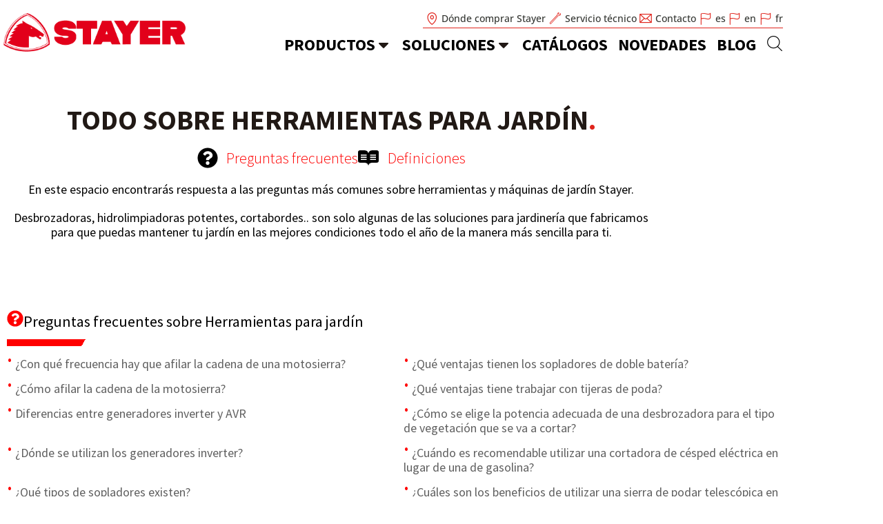

--- FILE ---
content_type: text/html; charset=UTF-8
request_url: https://www.stayer.es/conocimiento/tema/herramientas-para-jardin/
body_size: 35243
content:
<!doctype html>
<html lang="es">
<head>
	<meta charset="UTF-8">
	<meta name="viewport" content="width=device-width, initial-scale=1">
	<link rel="profile" href="https://gmpg.org/xfn/11">
	<meta name='robots' content='index, follow, max-image-preview:large, max-snippet:-1, max-video-preview:-1' />

<!-- Google Tag Manager for WordPress by gtm4wp.com -->
<script data-cfasync="false" data-pagespeed-no-defer>
	var gtm4wp_datalayer_name = "dataLayer";
	var dataLayer = dataLayer || [];
</script>
<!-- End Google Tag Manager for WordPress by gtm4wp.com -->
	<!-- This site is optimized with the Yoast SEO plugin v26.7 - https://yoast.com/wordpress/plugins/seo/ -->
	<title>Hablamos de Herramientas para jardín en el Diccionario Stayer - Stayer</title>
	<meta name="description" content="Las mejores herramientas profesionales para jardín y todas las tareas de jardinería: Desbrozadoras, motosierras, cortabordes, hidrolimpiadoras..." />
	<link rel="canonical" href="https://www.stayer.es/conocimiento/tema/herramientas-para-jardin/" />
	<meta property="og:locale" content="es_ES" />
	<meta property="og:type" content="article" />
	<meta property="og:title" content="Hablamos de Herramientas para jardín en el Diccionario Stayer - Stayer" />
	<meta property="og:description" content="Las mejores herramientas profesionales para jardín y todas las tareas de jardinería: Desbrozadoras, motosierras, cortabordes, hidrolimpiadoras..." />
	<meta property="og:url" content="https://www.stayer.es/conocimiento/tema/herramientas-para-jardin/" />
	<meta property="og:site_name" content="Stayer" />
	<meta name="twitter:card" content="summary_large_image" />
	<script type="application/ld+json" class="yoast-schema-graph">{"@context":"https://schema.org","@graph":[{"@type":"CollectionPage","@id":"https://www.stayer.es/conocimiento/tema/herramientas-para-jardin/","url":"https://www.stayer.es/conocimiento/tema/herramientas-para-jardin/","name":"Hablamos de Herramientas para jardín en el Diccionario Stayer - Stayer","isPartOf":{"@id":"https://www.stayer.es/#website"},"description":"Las mejores herramientas profesionales para jardín y todas las tareas de jardinería: Desbrozadoras, motosierras, cortabordes, hidrolimpiadoras...","inLanguage":"es"},{"@type":"WebSite","@id":"https://www.stayer.es/#website","url":"https://www.stayer.es/","name":"Stayer","description":"DISEÑAMOS PARA PROFESIONALES","publisher":{"@id":"https://www.stayer.es/#organization"},"potentialAction":[{"@type":"SearchAction","target":{"@type":"EntryPoint","urlTemplate":"https://www.stayer.es/?s={search_term_string}"},"query-input":{"@type":"PropertyValueSpecification","valueRequired":true,"valueName":"search_term_string"}}],"inLanguage":"es"},{"@type":"Organization","@id":"https://www.stayer.es/#organization","name":"Stayer Iberica, S.A.","url":"https://www.stayer.es/","logo":{"@type":"ImageObject","inLanguage":"es","@id":"https://www.stayer.es/#/schema/logo/image/","url":"https://www.stayer.es/wp-content/uploads/stayer-rojo.png","contentUrl":"https://www.stayer.es/wp-content/uploads/stayer-rojo.png","width":400,"height":113,"caption":"Stayer Iberica, S.A."},"image":{"@id":"https://www.stayer.es/#/schema/logo/image/"}}]}</script>
	<!-- / Yoast SEO plugin. -->


<link rel='dns-prefetch' href='//maps.googleapis.com' />
<link rel="alternate" type="application/rss+xml" title="Stayer &raquo; Feed" href="https://www.stayer.es/feed/" />
<link rel="alternate" type="application/rss+xml" title="Stayer &raquo; Feed de los comentarios" href="https://www.stayer.es/comments/feed/" />
<link rel="alternate" type="application/rss+xml" title="Stayer &raquo; Herramientas para jardín Tema Feed" href="https://www.stayer.es/conocimiento/tema/herramientas-para-jardin/feed/" />
<style id='wp-img-auto-sizes-contain-inline-css'>
img:is([sizes=auto i],[sizes^="auto," i]){contain-intrinsic-size:3000px 1500px}
/*# sourceURL=wp-img-auto-sizes-contain-inline-css */
</style>
<link rel='stylesheet' id='dce-animations-css' href='https://www.stayer.es/wp-content/plugins/dynamic-content-for-elementor/assets/css/animations.css?ver=3.3.23' media='all' />

<link rel='stylesheet' id='wp-block-library-css' href='https://www.stayer.es/wp-includes/css/dist/block-library/style.min.css?ver=6.9' media='all' />
<style id='global-styles-inline-css'>
:root{--wp--preset--aspect-ratio--square: 1;--wp--preset--aspect-ratio--4-3: 4/3;--wp--preset--aspect-ratio--3-4: 3/4;--wp--preset--aspect-ratio--3-2: 3/2;--wp--preset--aspect-ratio--2-3: 2/3;--wp--preset--aspect-ratio--16-9: 16/9;--wp--preset--aspect-ratio--9-16: 9/16;--wp--preset--color--black: #000000;--wp--preset--color--cyan-bluish-gray: #abb8c3;--wp--preset--color--white: #ffffff;--wp--preset--color--pale-pink: #f78da7;--wp--preset--color--vivid-red: #cf2e2e;--wp--preset--color--luminous-vivid-orange: #ff6900;--wp--preset--color--luminous-vivid-amber: #fcb900;--wp--preset--color--light-green-cyan: #7bdcb5;--wp--preset--color--vivid-green-cyan: #00d084;--wp--preset--color--pale-cyan-blue: #8ed1fc;--wp--preset--color--vivid-cyan-blue: #0693e3;--wp--preset--color--vivid-purple: #9b51e0;--wp--preset--gradient--vivid-cyan-blue-to-vivid-purple: linear-gradient(135deg,rgb(6,147,227) 0%,rgb(155,81,224) 100%);--wp--preset--gradient--light-green-cyan-to-vivid-green-cyan: linear-gradient(135deg,rgb(122,220,180) 0%,rgb(0,208,130) 100%);--wp--preset--gradient--luminous-vivid-amber-to-luminous-vivid-orange: linear-gradient(135deg,rgb(252,185,0) 0%,rgb(255,105,0) 100%);--wp--preset--gradient--luminous-vivid-orange-to-vivid-red: linear-gradient(135deg,rgb(255,105,0) 0%,rgb(207,46,46) 100%);--wp--preset--gradient--very-light-gray-to-cyan-bluish-gray: linear-gradient(135deg,rgb(238,238,238) 0%,rgb(169,184,195) 100%);--wp--preset--gradient--cool-to-warm-spectrum: linear-gradient(135deg,rgb(74,234,220) 0%,rgb(151,120,209) 20%,rgb(207,42,186) 40%,rgb(238,44,130) 60%,rgb(251,105,98) 80%,rgb(254,248,76) 100%);--wp--preset--gradient--blush-light-purple: linear-gradient(135deg,rgb(255,206,236) 0%,rgb(152,150,240) 100%);--wp--preset--gradient--blush-bordeaux: linear-gradient(135deg,rgb(254,205,165) 0%,rgb(254,45,45) 50%,rgb(107,0,62) 100%);--wp--preset--gradient--luminous-dusk: linear-gradient(135deg,rgb(255,203,112) 0%,rgb(199,81,192) 50%,rgb(65,88,208) 100%);--wp--preset--gradient--pale-ocean: linear-gradient(135deg,rgb(255,245,203) 0%,rgb(182,227,212) 50%,rgb(51,167,181) 100%);--wp--preset--gradient--electric-grass: linear-gradient(135deg,rgb(202,248,128) 0%,rgb(113,206,126) 100%);--wp--preset--gradient--midnight: linear-gradient(135deg,rgb(2,3,129) 0%,rgb(40,116,252) 100%);--wp--preset--font-size--small: 13px;--wp--preset--font-size--medium: 20px;--wp--preset--font-size--large: 36px;--wp--preset--font-size--x-large: 42px;--wp--preset--spacing--20: 0.44rem;--wp--preset--spacing--30: 0.67rem;--wp--preset--spacing--40: 1rem;--wp--preset--spacing--50: 1.5rem;--wp--preset--spacing--60: 2.25rem;--wp--preset--spacing--70: 3.38rem;--wp--preset--spacing--80: 5.06rem;--wp--preset--shadow--natural: 6px 6px 9px rgba(0, 0, 0, 0.2);--wp--preset--shadow--deep: 12px 12px 50px rgba(0, 0, 0, 0.4);--wp--preset--shadow--sharp: 6px 6px 0px rgba(0, 0, 0, 0.2);--wp--preset--shadow--outlined: 6px 6px 0px -3px rgb(255, 255, 255), 6px 6px rgb(0, 0, 0);--wp--preset--shadow--crisp: 6px 6px 0px rgb(0, 0, 0);}:root { --wp--style--global--content-size: 800px;--wp--style--global--wide-size: 1200px; }:where(body) { margin: 0; }.wp-site-blocks > .alignleft { float: left; margin-right: 2em; }.wp-site-blocks > .alignright { float: right; margin-left: 2em; }.wp-site-blocks > .aligncenter { justify-content: center; margin-left: auto; margin-right: auto; }:where(.wp-site-blocks) > * { margin-block-start: 24px; margin-block-end: 0; }:where(.wp-site-blocks) > :first-child { margin-block-start: 0; }:where(.wp-site-blocks) > :last-child { margin-block-end: 0; }:root { --wp--style--block-gap: 24px; }:root :where(.is-layout-flow) > :first-child{margin-block-start: 0;}:root :where(.is-layout-flow) > :last-child{margin-block-end: 0;}:root :where(.is-layout-flow) > *{margin-block-start: 24px;margin-block-end: 0;}:root :where(.is-layout-constrained) > :first-child{margin-block-start: 0;}:root :where(.is-layout-constrained) > :last-child{margin-block-end: 0;}:root :where(.is-layout-constrained) > *{margin-block-start: 24px;margin-block-end: 0;}:root :where(.is-layout-flex){gap: 24px;}:root :where(.is-layout-grid){gap: 24px;}.is-layout-flow > .alignleft{float: left;margin-inline-start: 0;margin-inline-end: 2em;}.is-layout-flow > .alignright{float: right;margin-inline-start: 2em;margin-inline-end: 0;}.is-layout-flow > .aligncenter{margin-left: auto !important;margin-right: auto !important;}.is-layout-constrained > .alignleft{float: left;margin-inline-start: 0;margin-inline-end: 2em;}.is-layout-constrained > .alignright{float: right;margin-inline-start: 2em;margin-inline-end: 0;}.is-layout-constrained > .aligncenter{margin-left: auto !important;margin-right: auto !important;}.is-layout-constrained > :where(:not(.alignleft):not(.alignright):not(.alignfull)){max-width: var(--wp--style--global--content-size);margin-left: auto !important;margin-right: auto !important;}.is-layout-constrained > .alignwide{max-width: var(--wp--style--global--wide-size);}body .is-layout-flex{display: flex;}.is-layout-flex{flex-wrap: wrap;align-items: center;}.is-layout-flex > :is(*, div){margin: 0;}body .is-layout-grid{display: grid;}.is-layout-grid > :is(*, div){margin: 0;}body{padding-top: 0px;padding-right: 0px;padding-bottom: 0px;padding-left: 0px;}a:where(:not(.wp-element-button)){text-decoration: underline;}:root :where(.wp-element-button, .wp-block-button__link){background-color: #32373c;border-width: 0;color: #fff;font-family: inherit;font-size: inherit;font-style: inherit;font-weight: inherit;letter-spacing: inherit;line-height: inherit;padding-top: calc(0.667em + 2px);padding-right: calc(1.333em + 2px);padding-bottom: calc(0.667em + 2px);padding-left: calc(1.333em + 2px);text-decoration: none;text-transform: inherit;}.has-black-color{color: var(--wp--preset--color--black) !important;}.has-cyan-bluish-gray-color{color: var(--wp--preset--color--cyan-bluish-gray) !important;}.has-white-color{color: var(--wp--preset--color--white) !important;}.has-pale-pink-color{color: var(--wp--preset--color--pale-pink) !important;}.has-vivid-red-color{color: var(--wp--preset--color--vivid-red) !important;}.has-luminous-vivid-orange-color{color: var(--wp--preset--color--luminous-vivid-orange) !important;}.has-luminous-vivid-amber-color{color: var(--wp--preset--color--luminous-vivid-amber) !important;}.has-light-green-cyan-color{color: var(--wp--preset--color--light-green-cyan) !important;}.has-vivid-green-cyan-color{color: var(--wp--preset--color--vivid-green-cyan) !important;}.has-pale-cyan-blue-color{color: var(--wp--preset--color--pale-cyan-blue) !important;}.has-vivid-cyan-blue-color{color: var(--wp--preset--color--vivid-cyan-blue) !important;}.has-vivid-purple-color{color: var(--wp--preset--color--vivid-purple) !important;}.has-black-background-color{background-color: var(--wp--preset--color--black) !important;}.has-cyan-bluish-gray-background-color{background-color: var(--wp--preset--color--cyan-bluish-gray) !important;}.has-white-background-color{background-color: var(--wp--preset--color--white) !important;}.has-pale-pink-background-color{background-color: var(--wp--preset--color--pale-pink) !important;}.has-vivid-red-background-color{background-color: var(--wp--preset--color--vivid-red) !important;}.has-luminous-vivid-orange-background-color{background-color: var(--wp--preset--color--luminous-vivid-orange) !important;}.has-luminous-vivid-amber-background-color{background-color: var(--wp--preset--color--luminous-vivid-amber) !important;}.has-light-green-cyan-background-color{background-color: var(--wp--preset--color--light-green-cyan) !important;}.has-vivid-green-cyan-background-color{background-color: var(--wp--preset--color--vivid-green-cyan) !important;}.has-pale-cyan-blue-background-color{background-color: var(--wp--preset--color--pale-cyan-blue) !important;}.has-vivid-cyan-blue-background-color{background-color: var(--wp--preset--color--vivid-cyan-blue) !important;}.has-vivid-purple-background-color{background-color: var(--wp--preset--color--vivid-purple) !important;}.has-black-border-color{border-color: var(--wp--preset--color--black) !important;}.has-cyan-bluish-gray-border-color{border-color: var(--wp--preset--color--cyan-bluish-gray) !important;}.has-white-border-color{border-color: var(--wp--preset--color--white) !important;}.has-pale-pink-border-color{border-color: var(--wp--preset--color--pale-pink) !important;}.has-vivid-red-border-color{border-color: var(--wp--preset--color--vivid-red) !important;}.has-luminous-vivid-orange-border-color{border-color: var(--wp--preset--color--luminous-vivid-orange) !important;}.has-luminous-vivid-amber-border-color{border-color: var(--wp--preset--color--luminous-vivid-amber) !important;}.has-light-green-cyan-border-color{border-color: var(--wp--preset--color--light-green-cyan) !important;}.has-vivid-green-cyan-border-color{border-color: var(--wp--preset--color--vivid-green-cyan) !important;}.has-pale-cyan-blue-border-color{border-color: var(--wp--preset--color--pale-cyan-blue) !important;}.has-vivid-cyan-blue-border-color{border-color: var(--wp--preset--color--vivid-cyan-blue) !important;}.has-vivid-purple-border-color{border-color: var(--wp--preset--color--vivid-purple) !important;}.has-vivid-cyan-blue-to-vivid-purple-gradient-background{background: var(--wp--preset--gradient--vivid-cyan-blue-to-vivid-purple) !important;}.has-light-green-cyan-to-vivid-green-cyan-gradient-background{background: var(--wp--preset--gradient--light-green-cyan-to-vivid-green-cyan) !important;}.has-luminous-vivid-amber-to-luminous-vivid-orange-gradient-background{background: var(--wp--preset--gradient--luminous-vivid-amber-to-luminous-vivid-orange) !important;}.has-luminous-vivid-orange-to-vivid-red-gradient-background{background: var(--wp--preset--gradient--luminous-vivid-orange-to-vivid-red) !important;}.has-very-light-gray-to-cyan-bluish-gray-gradient-background{background: var(--wp--preset--gradient--very-light-gray-to-cyan-bluish-gray) !important;}.has-cool-to-warm-spectrum-gradient-background{background: var(--wp--preset--gradient--cool-to-warm-spectrum) !important;}.has-blush-light-purple-gradient-background{background: var(--wp--preset--gradient--blush-light-purple) !important;}.has-blush-bordeaux-gradient-background{background: var(--wp--preset--gradient--blush-bordeaux) !important;}.has-luminous-dusk-gradient-background{background: var(--wp--preset--gradient--luminous-dusk) !important;}.has-pale-ocean-gradient-background{background: var(--wp--preset--gradient--pale-ocean) !important;}.has-electric-grass-gradient-background{background: var(--wp--preset--gradient--electric-grass) !important;}.has-midnight-gradient-background{background: var(--wp--preset--gradient--midnight) !important;}.has-small-font-size{font-size: var(--wp--preset--font-size--small) !important;}.has-medium-font-size{font-size: var(--wp--preset--font-size--medium) !important;}.has-large-font-size{font-size: var(--wp--preset--font-size--large) !important;}.has-x-large-font-size{font-size: var(--wp--preset--font-size--x-large) !important;}
:root :where(.wp-block-pullquote){font-size: 1.5em;line-height: 1.6;}
/*# sourceURL=global-styles-inline-css */
</style>
<link rel='stylesheet' id='comparador-stayer-css-css' href='https://www.stayer.es/wp-content/plugins/stayer-comparador/style.css?ver=2.0.4' media='all' />
<link rel='stylesheet' id='dce-style-css' href='https://www.stayer.es/wp-content/plugins/dynamic-content-for-elementor/assets/css/style.min.css?ver=3.3.23' media='all' />
<link rel='stylesheet' id='dce-hidden-label-css' href='https://www.stayer.es/wp-content/plugins/dynamic-content-for-elementor/assets/css/hidden-label.min.css?ver=3.3.23' media='all' />
<link rel='stylesheet' id='dce-dynamic-visibility-css' href='https://www.stayer.es/wp-content/plugins/dynamic-content-for-elementor/assets/css/dynamic-visibility.min.css?ver=3.3.23' media='all' />
<link rel='stylesheet' id='dce-tooltip-css' href='https://www.stayer.es/wp-content/plugins/dynamic-content-for-elementor/assets/css/tooltip.min.css?ver=3.3.23' media='all' />
<link rel='stylesheet' id='dce-pageScroll-css' href='https://www.stayer.es/wp-content/plugins/dynamic-content-for-elementor/assets/css/page-scroll.min.css?ver=3.3.23' media='all' />
<link rel='stylesheet' id='dce-reveal-css' href='https://www.stayer.es/wp-content/plugins/dynamic-content-for-elementor/assets/css/reveal.min.css?ver=3.3.23' media='all' />
<link rel='stylesheet' id='dce-plyr-css' href='https://www.stayer.es/wp-content/plugins/dynamic-content-for-elementor/assets/node/plyr/plyr.css?ver=3.3.23' media='all' />
<link rel='stylesheet' id='hello-elementor-style-css' href='https://www.stayer.es/wp-content/themes/hello-elementor/style.css?ver=6.9' media='all' />
<link rel='stylesheet' id='stayer-style-css' href='https://www.stayer.es/wp-content/themes/stayer/style.css?ver=1.1.13' media='all' />
<link rel='stylesheet' id='hello-elementor-css' href='https://www.stayer.es/wp-content/themes/hello-elementor/assets/css/reset.css?ver=3.4.5' media='all' />
<link rel='stylesheet' id='hello-elementor-theme-style-css' href='https://www.stayer.es/wp-content/themes/hello-elementor/assets/css/theme.css?ver=3.4.5' media='all' />
<link rel='stylesheet' id='hello-elementor-header-footer-css' href='https://www.stayer.es/wp-content/themes/hello-elementor/assets/css/header-footer.css?ver=3.4.5' media='all' />
<link rel='stylesheet' id='elementor-frontend-css' href='https://www.stayer.es/wp-content/plugins/elementor/assets/css/frontend.min.css?ver=3.34.1' media='all' />
<style id='elementor-frontend-inline-css'>
.elementor-kit-1363{--e-global-color-primary:#6EC1E4;--e-global-color-secondary:#54595F;--e-global-color-text:#7A7A7A;--e-global-color-accent:#61CE70;--e-global-color-f01e357:#211915;--e-global-color-7d2b1408:#E0241C;--e-global-color-5e08592a:#333531;--e-global-color-38f5c8f0:#C0C0C0;--e-global-color-5e618dde:#FFF;--e-global-color-20216c30:#000;--e-global-color-652d4cd9:#FF0000;--e-global-color-43a8960a:#5F5F5F;--e-global-color-5207721a:#A7A7A7;--e-global-color-388254c7:#F1F1F1;--e-global-color-461b455d:#017249;--e-global-color-2b53a47f:#F96A31;--e-global-typography-primary-font-family:"Roboto";--e-global-typography-primary-font-weight:600;--e-global-typography-secondary-font-family:"Roboto Slab";--e-global-typography-secondary-font-weight:400;--e-global-typography-text-font-family:"Roboto";--e-global-typography-text-font-weight:400;--e-global-typography-accent-font-family:"Roboto";--e-global-typography-accent-font-weight:500;color:#211915;font-family:"Source Sans Pro", Sans-serif;font-size:18px;font-weight:400;line-height:1.2em;}.elementor-kit-1363 button,.elementor-kit-1363 input[type="button"],.elementor-kit-1363 input[type="submit"],.elementor-kit-1363 .elementor-button{background-color:#E0241C;font-size:20px;font-weight:400;text-transform:uppercase;text-decoration:none;letter-spacing:1px;color:#FFFFFF;border-radius:0px 0px 0px 0px;}.elementor-kit-1363 button:hover,.elementor-kit-1363 button:focus,.elementor-kit-1363 input[type="button"]:hover,.elementor-kit-1363 input[type="button"]:focus,.elementor-kit-1363 input[type="submit"]:hover,.elementor-kit-1363 input[type="submit"]:focus,.elementor-kit-1363 .elementor-button:hover,.elementor-kit-1363 .elementor-button:focus{background-color:#D80000;border-radius:0px 0px 0px 0px;}.elementor-kit-1363 e-page-transition{background-color:#FFBC7D;}.elementor-kit-1363 p{margin-block-end:20px;}.elementor-kit-1363 a{color:#E0241C;}.elementor-kit-1363 a:hover{text-decoration:underline;}.elementor-kit-1363 h1{color:#211915;font-family:"Source Sans Pro", Sans-serif;font-size:46px;font-weight:700;}.elementor-kit-1363 h2{color:#E0241C;font-family:"Source Sans Pro", Sans-serif;}.elementor-kit-1363 h3{color:#211915;font-family:"Source Sans Pro", Sans-serif;}.elementor-kit-1363 h4{color:#211915;font-family:"Source Sans Pro", Sans-serif;}.elementor-section.elementor-section-boxed > .elementor-container{max-width:1140px;}.e-con{--container-max-width:1140px;}{}h1.entry-title{display:var(--page-title-display);}@media(max-width:1024px){.elementor-section.elementor-section-boxed > .elementor-container{max-width:1024px;}.e-con{--container-max-width:1024px;}}@media(max-width:767px){.elementor-section.elementor-section-boxed > .elementor-container{max-width:767px;}.e-con{--container-max-width:767px;}}
.elementor-69 .elementor-element.elementor-element-526c70e:not(.elementor-motion-effects-element-type-background), .elementor-69 .elementor-element.elementor-element-526c70e > .elementor-motion-effects-container > .elementor-motion-effects-layer{background-color:#FFFFFF;}.elementor-69 .elementor-element.elementor-element-526c70e > .elementor-container{min-height:94px;}.elementor-69 .elementor-element.elementor-element-526c70e, .elementor-69 .elementor-element.elementor-element-526c70e > .elementor-background-overlay{border-radius:0px 0px 0px 0px;}.elementor-69 .elementor-element.elementor-element-526c70e{transition:background 0.3s, border 0.3s, border-radius 0.3s, box-shadow 0.3s;z-index:1000;}.elementor-69 .elementor-element.elementor-element-526c70e > .elementor-background-overlay{transition:background 0.3s, border-radius 0.3s, opacity 0.3s;}.elementor-bc-flex-widget .elementor-69 .elementor-element.elementor-element-d34a5d7.elementor-column .elementor-widget-wrap{align-items:flex-end;}.elementor-69 .elementor-element.elementor-element-d34a5d7.elementor-column.elementor-element[data-element_type="column"] > .elementor-widget-wrap.elementor-element-populated{align-content:flex-end;align-items:flex-end;}.elementor-69 .elementor-element.elementor-element-3872708{text-align:start;}.elementor-bc-flex-widget .elementor-69 .elementor-element.elementor-element-af09fa5.elementor-column .elementor-widget-wrap{align-items:center;}.elementor-69 .elementor-element.elementor-element-af09fa5.elementor-column.elementor-element[data-element_type="column"] > .elementor-widget-wrap.elementor-element-populated{align-content:center;align-items:center;}.elementor-69 .elementor-element.elementor-element-af09fa5.elementor-column > .elementor-widget-wrap{justify-content:flex-end;}.elementor-69 .elementor-element.elementor-element-af09fa5 > .elementor-widget-wrap > .elementor-widget:not(.elementor-widget__width-auto):not(.elementor-widget__width-initial):not(:last-child):not(.elementor-absolute){margin-block-end:0px;}.elementor-69 .elementor-element.elementor-element-bef0d3a{width:auto;max-width:auto;--e-icon-list-icon-size:18px;--icon-vertical-offset:0px;}.elementor-69 .elementor-element.elementor-element-bef0d3a > .elementor-widget-container{padding:0px 0px 3px 0px;border-style:solid;border-width:0px 0px 1px 0px;border-color:#E0241C;}.elementor-69 .elementor-element.elementor-element-bef0d3a .elementor-icon-list-items:not(.elementor-inline-items) .elementor-icon-list-item:not(:last-child){padding-block-end:calc(10px/2);}.elementor-69 .elementor-element.elementor-element-bef0d3a .elementor-icon-list-items:not(.elementor-inline-items) .elementor-icon-list-item:not(:first-child){margin-block-start:calc(10px/2);}.elementor-69 .elementor-element.elementor-element-bef0d3a .elementor-icon-list-items.elementor-inline-items .elementor-icon-list-item{margin-inline:calc(10px/2);}.elementor-69 .elementor-element.elementor-element-bef0d3a .elementor-icon-list-items.elementor-inline-items{margin-inline:calc(-10px/2);}.elementor-69 .elementor-element.elementor-element-bef0d3a .elementor-icon-list-items.elementor-inline-items .elementor-icon-list-item:after{inset-inline-end:calc(-10px/2);}.elementor-69 .elementor-element.elementor-element-bef0d3a .elementor-icon-list-icon i{color:#E0241C;transition:color 0.3s;}.elementor-69 .elementor-element.elementor-element-bef0d3a .elementor-icon-list-icon svg{fill:#E0241C;transition:fill 0.3s;}.elementor-69 .elementor-element.elementor-element-bef0d3a .elementor-icon-list-item:hover .elementor-icon-list-icon i{color:#E0241C;}.elementor-69 .elementor-element.elementor-element-bef0d3a .elementor-icon-list-item:hover .elementor-icon-list-icon svg{fill:#E0241C;}.elementor-69 .elementor-element.elementor-element-bef0d3a .elementor-icon-list-item > .elementor-icon-list-text, .elementor-69 .elementor-element.elementor-element-bef0d3a .elementor-icon-list-item > a{font-family:"Open Sans", Sans-serif;font-size:14px;font-weight:500;}.elementor-69 .elementor-element.elementor-element-bef0d3a .elementor-icon-list-text{color:#333531;transition:color 0.3s;}.elementor-69 .elementor-element.elementor-element-bef0d3a .elementor-icon-list-item:hover .elementor-icon-list-text{color:#E0241C;}.elementor-69 .elementor-element.elementor-element-e6a08bb{width:auto;max-width:auto;--e-icon-list-icon-size:18px;--icon-vertical-offset:0px;}.elementor-69 .elementor-element.elementor-element-e6a08bb > .elementor-widget-container{padding:0px 0px 3px 0px;border-style:solid;border-width:0px 0px 1px 0px;border-color:#E0241C;}.elementor-69 .elementor-element.elementor-element-e6a08bb .elementor-icon-list-items:not(.elementor-inline-items) .elementor-icon-list-item:not(:last-child){padding-block-end:calc(10px/2);}.elementor-69 .elementor-element.elementor-element-e6a08bb .elementor-icon-list-items:not(.elementor-inline-items) .elementor-icon-list-item:not(:first-child){margin-block-start:calc(10px/2);}.elementor-69 .elementor-element.elementor-element-e6a08bb .elementor-icon-list-items.elementor-inline-items .elementor-icon-list-item{margin-inline:calc(10px/2);}.elementor-69 .elementor-element.elementor-element-e6a08bb .elementor-icon-list-items.elementor-inline-items{margin-inline:calc(-10px/2);}.elementor-69 .elementor-element.elementor-element-e6a08bb .elementor-icon-list-items.elementor-inline-items .elementor-icon-list-item:after{inset-inline-end:calc(-10px/2);}.elementor-69 .elementor-element.elementor-element-e6a08bb .elementor-icon-list-icon i{color:#E0241C;transition:color 0.3s;}.elementor-69 .elementor-element.elementor-element-e6a08bb .elementor-icon-list-icon svg{fill:#E0241C;transition:fill 0.3s;}.elementor-69 .elementor-element.elementor-element-e6a08bb .elementor-icon-list-item:hover .elementor-icon-list-icon i{color:#E0241C;}.elementor-69 .elementor-element.elementor-element-e6a08bb .elementor-icon-list-item:hover .elementor-icon-list-icon svg{fill:#E0241C;}.elementor-69 .elementor-element.elementor-element-e6a08bb .elementor-icon-list-item > .elementor-icon-list-text, .elementor-69 .elementor-element.elementor-element-e6a08bb .elementor-icon-list-item > a{font-family:"Open Sans", Sans-serif;font-size:14px;font-weight:500;}.elementor-69 .elementor-element.elementor-element-e6a08bb .elementor-icon-list-text{color:#333531;transition:color 0.3s;}.elementor-69 .elementor-element.elementor-element-e6a08bb .elementor-icon-list-item:hover .elementor-icon-list-text{color:#E0241C;}.elementor-69 .elementor-element.elementor-element-9d786ac{width:auto;max-width:auto;--e-icon-list-icon-size:18px;--icon-vertical-offset:0px;}.elementor-69 .elementor-element.elementor-element-9d786ac > .elementor-widget-container{padding:0px 0px 3px 0px;border-style:solid;border-width:0px 0px 1px 0px;border-color:#E0241C;}.elementor-69 .elementor-element.elementor-element-9d786ac .elementor-icon-list-items:not(.elementor-inline-items) .elementor-icon-list-item:not(:last-child){padding-block-end:calc(10px/2);}.elementor-69 .elementor-element.elementor-element-9d786ac .elementor-icon-list-items:not(.elementor-inline-items) .elementor-icon-list-item:not(:first-child){margin-block-start:calc(10px/2);}.elementor-69 .elementor-element.elementor-element-9d786ac .elementor-icon-list-items.elementor-inline-items .elementor-icon-list-item{margin-inline:calc(10px/2);}.elementor-69 .elementor-element.elementor-element-9d786ac .elementor-icon-list-items.elementor-inline-items{margin-inline:calc(-10px/2);}.elementor-69 .elementor-element.elementor-element-9d786ac .elementor-icon-list-items.elementor-inline-items .elementor-icon-list-item:after{inset-inline-end:calc(-10px/2);}.elementor-69 .elementor-element.elementor-element-9d786ac .elementor-icon-list-icon i{color:#E0241C;transition:color 0.3s;}.elementor-69 .elementor-element.elementor-element-9d786ac .elementor-icon-list-icon svg{fill:#E0241C;transition:fill 0.3s;}.elementor-69 .elementor-element.elementor-element-9d786ac .elementor-icon-list-item:hover .elementor-icon-list-icon i{color:#E0241C;}.elementor-69 .elementor-element.elementor-element-9d786ac .elementor-icon-list-item:hover .elementor-icon-list-icon svg{fill:#E0241C;}.elementor-69 .elementor-element.elementor-element-9d786ac .elementor-icon-list-item > .elementor-icon-list-text, .elementor-69 .elementor-element.elementor-element-9d786ac .elementor-icon-list-item > a{font-family:"Open Sans", Sans-serif;font-size:14px;font-weight:500;}.elementor-69 .elementor-element.elementor-element-9d786ac .elementor-icon-list-text{color:#333531;transition:color 0.3s;}.elementor-69 .elementor-element.elementor-element-9d786ac .elementor-icon-list-item:hover .elementor-icon-list-text{color:#E0241C;}.elementor-69 .elementor-element.elementor-element-2614924{width:auto;max-width:auto;--e-icon-list-icon-size:18px;--icon-vertical-offset:0px;}.elementor-69 .elementor-element.elementor-element-2614924 > .elementor-widget-container{padding:0px 0px 3px 0px;border-style:solid;border-width:0px 0px 1px 0px;border-color:#E0241C;}.elementor-69 .elementor-element.elementor-element-2614924 .elementor-icon-list-items:not(.elementor-inline-items) .elementor-icon-list-item:not(:last-child){padding-block-end:calc(10px/2);}.elementor-69 .elementor-element.elementor-element-2614924 .elementor-icon-list-items:not(.elementor-inline-items) .elementor-icon-list-item:not(:first-child){margin-block-start:calc(10px/2);}.elementor-69 .elementor-element.elementor-element-2614924 .elementor-icon-list-items.elementor-inline-items .elementor-icon-list-item{margin-inline:calc(10px/2);}.elementor-69 .elementor-element.elementor-element-2614924 .elementor-icon-list-items.elementor-inline-items{margin-inline:calc(-10px/2);}.elementor-69 .elementor-element.elementor-element-2614924 .elementor-icon-list-items.elementor-inline-items .elementor-icon-list-item:after{inset-inline-end:calc(-10px/2);}.elementor-69 .elementor-element.elementor-element-2614924 .elementor-icon-list-icon i{color:#E0241C;transition:color 0.3s;}.elementor-69 .elementor-element.elementor-element-2614924 .elementor-icon-list-icon svg{fill:#E0241C;transition:fill 0.3s;}.elementor-69 .elementor-element.elementor-element-2614924 .elementor-icon-list-item:hover .elementor-icon-list-icon i{color:#E0241C;}.elementor-69 .elementor-element.elementor-element-2614924 .elementor-icon-list-item:hover .elementor-icon-list-icon svg{fill:#E0241C;}.elementor-69 .elementor-element.elementor-element-2614924 .elementor-icon-list-item > .elementor-icon-list-text, .elementor-69 .elementor-element.elementor-element-2614924 .elementor-icon-list-item > a{font-family:"Open Sans", Sans-serif;font-size:14px;font-weight:500;}.elementor-69 .elementor-element.elementor-element-2614924 .elementor-icon-list-text{color:#333531;transition:color 0.3s;}.elementor-69 .elementor-element.elementor-element-2614924 .elementor-icon-list-item:hover .elementor-icon-list-text{color:#E0241C;}.elementor-69 .elementor-element.elementor-element-ac679cd{--spacer-size:10px;}.elementor-69 .elementor-element.elementor-element-bc3fbdd{width:auto;max-width:auto;align-self:center;}.elementor-69 .elementor-element.elementor-element-bc3fbdd > .elementor-widget-container{margin:0px 15px 0px 0px;}.elementor-69 .elementor-element.elementor-element-bc3fbdd .elementor-icon-box-wrapper{align-items:center;text-align:end;gap:1px;}.elementor-69 .elementor-element.elementor-element-bc3fbdd .elementor-icon-box-title{margin-block-end:0px;color:#000000;}.elementor-69 .elementor-element.elementor-element-bc3fbdd.elementor-view-stacked .elementor-icon{background-color:#211915;}.elementor-69 .elementor-element.elementor-element-bc3fbdd.elementor-view-framed .elementor-icon, .elementor-69 .elementor-element.elementor-element-bc3fbdd.elementor-view-default .elementor-icon{fill:#211915;color:#211915;border-color:#211915;}.elementor-69 .elementor-element.elementor-element-bc3fbdd.elementor-view-stacked:has(:hover) .elementor-icon,
					 .elementor-69 .elementor-element.elementor-element-bc3fbdd.elementor-view-stacked:has(:focus) .elementor-icon{background-color:#E0241C;}.elementor-69 .elementor-element.elementor-element-bc3fbdd.elementor-view-framed:has(:hover) .elementor-icon,
					 .elementor-69 .elementor-element.elementor-element-bc3fbdd.elementor-view-default:has(:hover) .elementor-icon,
					 .elementor-69 .elementor-element.elementor-element-bc3fbdd.elementor-view-framed:has(:focus) .elementor-icon,
					 .elementor-69 .elementor-element.elementor-element-bc3fbdd.elementor-view-default:has(:focus) .elementor-icon{fill:#E0241C;color:#E0241C;border-color:#E0241C;}.elementor-69 .elementor-element.elementor-element-bc3fbdd .elementor-icon{font-size:24px;}.elementor-69 .elementor-element.elementor-element-bc3fbdd .elementor-icon-box-title, .elementor-69 .elementor-element.elementor-element-bc3fbdd .elementor-icon-box-title a{font-size:24px;font-weight:bold;text-transform:uppercase;}.elementor-69 .elementor-element.elementor-element-0739eb8{width:auto;max-width:auto;align-self:center;}.elementor-69 .elementor-element.elementor-element-0739eb8 > .elementor-widget-container{margin:0px 15px 0px 0px;}.elementor-69 .elementor-element.elementor-element-0739eb8 .elementor-icon-box-wrapper{align-items:center;text-align:end;gap:1px;}.elementor-69 .elementor-element.elementor-element-0739eb8 .elementor-icon-box-title{margin-block-end:0px;color:#000000;}.elementor-69 .elementor-element.elementor-element-0739eb8.elementor-view-stacked .elementor-icon{background-color:#211915;}.elementor-69 .elementor-element.elementor-element-0739eb8.elementor-view-framed .elementor-icon, .elementor-69 .elementor-element.elementor-element-0739eb8.elementor-view-default .elementor-icon{fill:#211915;color:#211915;border-color:#211915;}.elementor-69 .elementor-element.elementor-element-0739eb8.elementor-view-stacked:has(:hover) .elementor-icon,
					 .elementor-69 .elementor-element.elementor-element-0739eb8.elementor-view-stacked:has(:focus) .elementor-icon{background-color:#E0241C;}.elementor-69 .elementor-element.elementor-element-0739eb8.elementor-view-framed:has(:hover) .elementor-icon,
					 .elementor-69 .elementor-element.elementor-element-0739eb8.elementor-view-default:has(:hover) .elementor-icon,
					 .elementor-69 .elementor-element.elementor-element-0739eb8.elementor-view-framed:has(:focus) .elementor-icon,
					 .elementor-69 .elementor-element.elementor-element-0739eb8.elementor-view-default:has(:focus) .elementor-icon{fill:#E0241C;color:#E0241C;border-color:#E0241C;}.elementor-69 .elementor-element.elementor-element-0739eb8 .elementor-icon{font-size:24px;}.elementor-69 .elementor-element.elementor-element-0739eb8 .elementor-icon-box-title, .elementor-69 .elementor-element.elementor-element-0739eb8 .elementor-icon-box-title a{font-size:24px;font-weight:bold;text-transform:uppercase;}.elementor-69 .elementor-element.elementor-element-30e4292{width:auto;max-width:auto;align-self:center;}.elementor-69 .elementor-element.elementor-element-30e4292 > .elementor-widget-container{margin:0px 15px 0px 0px;}.elementor-69 .elementor-element.elementor-element-30e4292 .elementor-icon-box-wrapper{text-align:end;}.elementor-69 .elementor-element.elementor-element-30e4292 .elementor-icon-box-title{margin-block-end:0px;color:#000000;}.elementor-69 .elementor-element.elementor-element-30e4292 .elementor-icon-box-title, .elementor-69 .elementor-element.elementor-element-30e4292 .elementor-icon-box-title a{font-size:24px;font-weight:bold;text-transform:uppercase;}.elementor-69 .elementor-element.elementor-element-d83f35d{width:auto;max-width:auto;align-self:center;}.elementor-69 .elementor-element.elementor-element-d83f35d > .elementor-widget-container{margin:0px 15px 0px 0px;}.elementor-69 .elementor-element.elementor-element-d83f35d .elementor-icon-box-wrapper{text-align:end;}.elementor-69 .elementor-element.elementor-element-d83f35d .elementor-icon-box-title{margin-block-end:0px;color:#000000;}.elementor-69 .elementor-element.elementor-element-d83f35d .elementor-icon-box-title, .elementor-69 .elementor-element.elementor-element-d83f35d .elementor-icon-box-title a{font-size:24px;font-weight:bold;text-transform:uppercase;}.elementor-69 .elementor-element.elementor-element-364b3b8{width:auto;max-width:auto;align-self:center;}.elementor-69 .elementor-element.elementor-element-364b3b8 > .elementor-widget-container{margin:0px 15px 0px 0px;}.elementor-69 .elementor-element.elementor-element-364b3b8 .elementor-icon-box-wrapper{text-align:end;}.elementor-69 .elementor-element.elementor-element-364b3b8 .elementor-icon-box-title{margin-block-end:0px;color:#000000;}.elementor-69 .elementor-element.elementor-element-364b3b8 .elementor-icon-box-title, .elementor-69 .elementor-element.elementor-element-364b3b8 .elementor-icon-box-title a{font-size:24px;font-weight:bold;text-transform:uppercase;}.elementor-69 .elementor-element.elementor-element-bfa5ad0{width:auto;max-width:auto;align-self:center;}.elementor-69 .elementor-element.elementor-element-bfa5ad0 > .elementor-widget-container{margin:0px 0px 0px 0px;}.elementor-69 .elementor-element.elementor-element-bfa5ad0 .elementor-icon-wrapper{text-align:end;}.elementor-69 .elementor-element.elementor-element-bfa5ad0.elementor-view-stacked .elementor-icon{background-color:#000000;}.elementor-69 .elementor-element.elementor-element-bfa5ad0.elementor-view-framed .elementor-icon, .elementor-69 .elementor-element.elementor-element-bfa5ad0.elementor-view-default .elementor-icon{color:#000000;border-color:#000000;}.elementor-69 .elementor-element.elementor-element-bfa5ad0.elementor-view-framed .elementor-icon, .elementor-69 .elementor-element.elementor-element-bfa5ad0.elementor-view-default .elementor-icon svg{fill:#000000;}.elementor-69 .elementor-element.elementor-element-bfa5ad0.elementor-view-stacked .elementor-icon:hover{background-color:#FF0000;}.elementor-69 .elementor-element.elementor-element-bfa5ad0.elementor-view-framed .elementor-icon:hover, .elementor-69 .elementor-element.elementor-element-bfa5ad0.elementor-view-default .elementor-icon:hover{color:#FF0000;border-color:#FF0000;}.elementor-69 .elementor-element.elementor-element-bfa5ad0.elementor-view-framed .elementor-icon:hover, .elementor-69 .elementor-element.elementor-element-bfa5ad0.elementor-view-default .elementor-icon:hover svg{fill:#FF0000;}.elementor-69 .elementor-element.elementor-element-bfa5ad0 .elementor-icon{font-size:24px;}.elementor-69 .elementor-element.elementor-element-bfa5ad0 .elementor-icon svg{height:24px;}.elementor-69 .elementor-element.elementor-element-ec35dcd:not(.elementor-motion-effects-element-type-background), .elementor-69 .elementor-element.elementor-element-ec35dcd > .elementor-motion-effects-container > .elementor-motion-effects-layer{background-color:var( --e-global-color-20216c30 );}.elementor-69 .elementor-element.elementor-element-ec35dcd > .elementor-container{min-height:65px;}.elementor-69 .elementor-element.elementor-element-ec35dcd{transition:background 0.3s, border 0.3s, border-radius 0.3s, box-shadow 0.3s;}.elementor-69 .elementor-element.elementor-element-ec35dcd > .elementor-background-overlay{transition:background 0.3s, border-radius 0.3s, opacity 0.3s;}.elementor-69 .elementor-element.elementor-element-cec7465.elementor-column > .elementor-widget-wrap{justify-content:flex-start;}.elementor-69 .elementor-element.elementor-element-cfa56e7{width:auto;max-width:auto;align-self:center;text-align:start;}.elementor-69 .elementor-element.elementor-element-cfa56e7 > .elementor-widget-container{margin:5px 5px 5px 5px;}.elementor-69 .elementor-element.elementor-element-cfa56e7 img{height:45px;object-fit:contain;object-position:center left;}.elementor-bc-flex-widget .elementor-69 .elementor-element.elementor-element-b244558.elementor-column .elementor-widget-wrap{align-items:center;}.elementor-69 .elementor-element.elementor-element-b244558.elementor-column.elementor-element[data-element_type="column"] > .elementor-widget-wrap.elementor-element-populated{align-content:center;align-items:center;}.elementor-69 .elementor-element.elementor-element-b244558.elementor-column > .elementor-widget-wrap{justify-content:flex-end;}.elementor-69 .elementor-element.elementor-element-c051cfd{width:auto;max-width:auto;align-self:center;}.elementor-69 .elementor-element.elementor-element-c051cfd > .elementor-widget-container{margin:5px 5px 5px 5px;}.elementor-69 .elementor-element.elementor-element-c051cfd .elementor-icon-wrapper{text-align:end;}.elementor-69 .elementor-element.elementor-element-c051cfd.elementor-view-stacked .elementor-icon{background-color:#FFFFFF;}.elementor-69 .elementor-element.elementor-element-c051cfd.elementor-view-framed .elementor-icon, .elementor-69 .elementor-element.elementor-element-c051cfd.elementor-view-default .elementor-icon{color:#FFFFFF;border-color:#FFFFFF;}.elementor-69 .elementor-element.elementor-element-c051cfd.elementor-view-framed .elementor-icon, .elementor-69 .elementor-element.elementor-element-c051cfd.elementor-view-default .elementor-icon svg{fill:#FFFFFF;}.elementor-69 .elementor-element.elementor-element-c051cfd.elementor-view-stacked .elementor-icon:hover{background-color:rgba(255, 255, 255, 0.82);}.elementor-69 .elementor-element.elementor-element-c051cfd.elementor-view-framed .elementor-icon:hover, .elementor-69 .elementor-element.elementor-element-c051cfd.elementor-view-default .elementor-icon:hover{color:rgba(255, 255, 255, 0.82);border-color:rgba(255, 255, 255, 0.82);}.elementor-69 .elementor-element.elementor-element-c051cfd.elementor-view-framed .elementor-icon:hover, .elementor-69 .elementor-element.elementor-element-c051cfd.elementor-view-default .elementor-icon:hover svg{fill:rgba(255, 255, 255, 0.82);}.elementor-69 .elementor-element.elementor-element-c051cfd .elementor-icon{font-size:30px;}.elementor-69 .elementor-element.elementor-element-c051cfd .elementor-icon svg{height:30px;}.elementor-69 .elementor-element.elementor-element-3eabba2{width:auto;max-width:auto;align-self:center;}.elementor-69 .elementor-element.elementor-element-3eabba2 > .elementor-widget-container{margin:5px 5px 5px 5px;}.elementor-69 .elementor-element.elementor-element-3eabba2 .elementor-icon-wrapper{text-align:end;}.elementor-69 .elementor-element.elementor-element-3eabba2.elementor-view-stacked .elementor-icon{background-color:#FFFFFF;}.elementor-69 .elementor-element.elementor-element-3eabba2.elementor-view-framed .elementor-icon, .elementor-69 .elementor-element.elementor-element-3eabba2.elementor-view-default .elementor-icon{color:#FFFFFF;border-color:#FFFFFF;}.elementor-69 .elementor-element.elementor-element-3eabba2.elementor-view-framed .elementor-icon, .elementor-69 .elementor-element.elementor-element-3eabba2.elementor-view-default .elementor-icon svg{fill:#FFFFFF;}.elementor-69 .elementor-element.elementor-element-3eabba2.elementor-view-stacked .elementor-icon:hover{background-color:rgba(255, 255, 255, 0.82);}.elementor-69 .elementor-element.elementor-element-3eabba2.elementor-view-framed .elementor-icon:hover, .elementor-69 .elementor-element.elementor-element-3eabba2.elementor-view-default .elementor-icon:hover{color:rgba(255, 255, 255, 0.82);border-color:rgba(255, 255, 255, 0.82);}.elementor-69 .elementor-element.elementor-element-3eabba2.elementor-view-framed .elementor-icon:hover, .elementor-69 .elementor-element.elementor-element-3eabba2.elementor-view-default .elementor-icon:hover svg{fill:rgba(255, 255, 255, 0.82);}.elementor-69 .elementor-element.elementor-element-3eabba2 .elementor-icon{font-size:30px;}.elementor-69 .elementor-element.elementor-element-3eabba2 .elementor-icon svg{height:30px;}@media(max-width:767px){.elementor-69 .elementor-element.elementor-element-3872708{text-align:center;}.elementor-69 .elementor-element.elementor-element-3872708 img{width:100%;max-width:58%;}.elementor-69 .elementor-element.elementor-element-bef0d3a{--e-icon-list-icon-size:18px;}.elementor-69 .elementor-element.elementor-element-ec35dcd > .elementor-container{min-height:65px;}.elementor-69 .elementor-element.elementor-element-cec7465{width:50%;}.elementor-69 .elementor-element.elementor-element-b244558{width:50%;}}@media(min-width:768px){.elementor-69 .elementor-element.elementor-element-d34a5d7{width:24.035%;}.elementor-69 .elementor-element.elementor-element-af09fa5{width:75.965%;}}/* Start custom CSS for section, class: .elementor-element-ec35dcd */body:not(.elementor-editor-active) .elementor-69 .elementor-element.elementor-element-ec35dcd{position:fixed;top:0; left:0; width:100%;}/* End custom CSS */
.elementor-1192 .elementor-element.elementor-element-d99eefa{border-style:solid;border-width:1px 0px 0px 0px;border-color:#211915;padding:20px 0px 10px 0px;}.elementor-bc-flex-widget .elementor-1192 .elementor-element.elementor-element-96ebc35.elementor-column .elementor-widget-wrap{align-items:flex-start;}.elementor-1192 .elementor-element.elementor-element-96ebc35.elementor-column.elementor-element[data-element_type="column"] > .elementor-widget-wrap.elementor-element-populated{align-content:flex-start;align-items:flex-start;}.elementor-1192 .elementor-element.elementor-element-96ebc35.elementor-column > .elementor-widget-wrap{justify-content:space-between;}.elementor-1192 .elementor-element.elementor-element-96ebc35 > .elementor-element-populated{padding:0px 0px 0px 0px;}.elementor-1192 .elementor-element.elementor-element-5f4e0a8{--grid-template-columns:repeat(0, auto);width:auto;max-width:auto;--icon-size:15px;--grid-column-gap:14px;--grid-row-gap:0px;}.elementor-1192 .elementor-element.elementor-element-5f4e0a8 .elementor-widget-container{text-align:center;}.elementor-1192 .elementor-element.elementor-element-5f4e0a8 > .elementor-widget-container{margin:0px 0px 0px 0px;padding:0px 0px 0px 0px;}.elementor-1192 .elementor-element.elementor-element-5f4e0a8 .elementor-social-icon{background-color:#333531;--icon-padding:0.4em;}.elementor-1192 .elementor-element.elementor-element-5f4e0a8 .elementor-social-icon i{color:#FFFFFF;}.elementor-1192 .elementor-element.elementor-element-5f4e0a8 .elementor-social-icon svg{fill:#FFFFFF;}.elementor-1192 .elementor-element.elementor-element-5f4e0a8 .elementor-icon{border-radius:50px 50px 50px 50px;}.elementor-1192 .elementor-element.elementor-element-4d10f23{width:auto;max-width:auto;--e-icon-list-icon-size:26px;--icon-vertical-offset:0px;}.elementor-1192 .elementor-element.elementor-element-4d10f23 .elementor-icon-list-items:not(.elementor-inline-items) .elementor-icon-list-item:not(:last-child){padding-block-end:calc(15px/2);}.elementor-1192 .elementor-element.elementor-element-4d10f23 .elementor-icon-list-items:not(.elementor-inline-items) .elementor-icon-list-item:not(:first-child){margin-block-start:calc(15px/2);}.elementor-1192 .elementor-element.elementor-element-4d10f23 .elementor-icon-list-items.elementor-inline-items .elementor-icon-list-item{margin-inline:calc(15px/2);}.elementor-1192 .elementor-element.elementor-element-4d10f23 .elementor-icon-list-items.elementor-inline-items{margin-inline:calc(-15px/2);}.elementor-1192 .elementor-element.elementor-element-4d10f23 .elementor-icon-list-items.elementor-inline-items .elementor-icon-list-item:after{inset-inline-end:calc(-15px/2);}.elementor-1192 .elementor-element.elementor-element-4d10f23 .elementor-icon-list-icon i{color:#E0241C;transition:color 0.3s;}.elementor-1192 .elementor-element.elementor-element-4d10f23 .elementor-icon-list-icon svg{fill:#E0241C;transition:fill 0.3s;}.elementor-1192 .elementor-element.elementor-element-4d10f23 .elementor-icon-list-item > .elementor-icon-list-text, .elementor-1192 .elementor-element.elementor-element-4d10f23 .elementor-icon-list-item > a{font-size:18px;text-transform:uppercase;line-height:1.3em;}.elementor-1192 .elementor-element.elementor-element-4d10f23 .elementor-icon-list-text{color:#000000;transition:color 0.3s;}.elementor-1192 .elementor-element.elementor-element-f0e86fd:not(.elementor-motion-effects-element-type-background), .elementor-1192 .elementor-element.elementor-element-f0e86fd > .elementor-motion-effects-container > .elementor-motion-effects-layer{background-color:#000000;}.elementor-1192 .elementor-element.elementor-element-f0e86fd{border-style:solid;border-width:0px 0px 5px 0px;border-color:#FF0000;transition:background 0.3s, border 0.3s, border-radius 0.3s, box-shadow 0.3s;padding:10px 10px 10px 10px;}.elementor-1192 .elementor-element.elementor-element-f0e86fd > .elementor-background-overlay{transition:background 0.3s, border-radius 0.3s, opacity 0.3s;}.elementor-bc-flex-widget .elementor-1192 .elementor-element.elementor-element-6500992.elementor-column .elementor-widget-wrap{align-items:center;}.elementor-1192 .elementor-element.elementor-element-6500992.elementor-column.elementor-element[data-element_type="column"] > .elementor-widget-wrap.elementor-element-populated{align-content:center;align-items:center;}.elementor-1192 .elementor-element.elementor-element-6500992.elementor-column > .elementor-widget-wrap{justify-content:space-between;}.elementor-1192 .elementor-element.elementor-element-ba95bf4{width:auto;max-width:auto;}.elementor-1192 .elementor-element.elementor-element-ba95bf4 .elementor-heading-title{font-size:18px;font-weight:500;color:#FFFFFF;}.elementor-1192 .elementor-element.elementor-element-cc9782c{width:auto;max-width:auto;--e-nav-menu-horizontal-menu-item-margin:calc( 5px / 2 );}.elementor-1192 .elementor-element.elementor-element-cc9782c .elementor-nav-menu .elementor-item{font-size:18px;font-weight:300;text-transform:uppercase;}.elementor-1192 .elementor-element.elementor-element-cc9782c .elementor-nav-menu--main .elementor-item{color:#FFFFFF;fill:#FFFFFF;padding-left:10px;padding-right:10px;padding-top:0px;padding-bottom:0px;}.elementor-1192 .elementor-element.elementor-element-cc9782c .elementor-nav-menu--main:not(.elementor-nav-menu--layout-horizontal) .elementor-nav-menu > li:not(:last-child){margin-bottom:5px;}@media(max-width:767px){.elementor-1192 .elementor-element.elementor-element-96ebc35.elementor-column > .elementor-widget-wrap{justify-content:center;}.elementor-1192 .elementor-element.elementor-element-5f4e0a8 > .elementor-widget-container{margin:5px 5px 5px 5px;}.elementor-1192 .elementor-element.elementor-element-6500992.elementor-column > .elementor-widget-wrap{justify-content:center;}.elementor-1192 .elementor-element.elementor-element-ba95bf4 > .elementor-widget-container{margin:0px 0px 15px 0px;}}/* Start custom CSS for icon-list, class: .elementor-element-4d10f23 */@media (max-width:550px){
    .elementor-1192 .elementor-element.elementor-element-4d10f23 li{width:100%; margin:10px;}
}/* End custom CSS */
.elementor-1329 .elementor-element.elementor-element-6059cc9 > .elementor-container{max-width:960px;}.elementor-1329 .elementor-element.elementor-element-6059cc9{margin-top:60px;margin-bottom:60px;}.elementor-1329 .elementor-element.elementor-element-d9e3505.elementor-column > .elementor-widget-wrap{justify-content:center;}.elementor-1329 .elementor-element.elementor-element-006c277 > .elementor-widget-container{margin:-10px 0px 0px 0px;}.elementor-1329 .elementor-element.elementor-element-006c277{text-align:center;}.elementor-1329 .elementor-element.elementor-element-006c277 .elementor-heading-title{font-size:40px;font-weight:700;text-transform:uppercase;line-height:1em;color:#211915;}.elementor-1329 .elementor-element.elementor-element-3ddf796 .elementor-icon-list-icon i{color:#000000;transition:color 0.3s;}.elementor-1329 .elementor-element.elementor-element-3ddf796 .elementor-icon-list-icon svg{fill:#000000;transition:fill 0.3s;}.elementor-1329 .elementor-element.elementor-element-3ddf796 .elementor-icon-list-item:hover .elementor-icon-list-icon i{color:#FF0000;}.elementor-1329 .elementor-element.elementor-element-3ddf796 .elementor-icon-list-item:hover .elementor-icon-list-icon svg{fill:#FF0000;}.elementor-1329 .elementor-element.elementor-element-3ddf796{--e-icon-list-icon-size:30px;--icon-vertical-offset:0px;}.elementor-1329 .elementor-element.elementor-element-3ddf796 .elementor-icon-list-item > .elementor-icon-list-text, .elementor-1329 .elementor-element.elementor-element-3ddf796 .elementor-icon-list-item > a{font-size:22px;font-weight:300;}.elementor-1329 .elementor-element.elementor-element-3ddf796 .elementor-icon-list-text{color:#FF0000;transition:color 0.3s;}.elementor-1329 .elementor-element.elementor-element-7fc418b{text-align:center;color:#000000;}.elementor-1329 .elementor-element.elementor-element-f258adb > .elementor-widget-wrap > .elementor-widget:not(.elementor-widget__width-auto):not(.elementor-widget__width-initial):not(:last-child):not(.elementor-absolute){margin-block-end:15px;}.elementor-1329 .elementor-element.elementor-element-1c8a35b .elementor-icon-box-wrapper{align-items:center;text-align:start;gap:10px;}.elementor-1329 .elementor-element.elementor-element-1c8a35b .elementor-icon-box-title{margin-block-end:0px;color:#000000;}.elementor-1329 .elementor-element.elementor-element-1c8a35b.elementor-view-stacked .elementor-icon{background-color:#FF0000;}.elementor-1329 .elementor-element.elementor-element-1c8a35b.elementor-view-framed .elementor-icon, .elementor-1329 .elementor-element.elementor-element-1c8a35b.elementor-view-default .elementor-icon{fill:#FF0000;color:#FF0000;border-color:#FF0000;}.elementor-1329 .elementor-element.elementor-element-1c8a35b .elementor-icon{font-size:24px;}.elementor-1329 .elementor-element.elementor-element-1c8a35b .elementor-icon-box-title, .elementor-1329 .elementor-element.elementor-element-1c8a35b .elementor-icon-box-title a{font-size:22px;line-height:1em;}.elementor-1329 .elementor-element.elementor-element-6c1891c{--spacer-size:10px;width:var( --container-widget-width, 450px );max-width:450px;--container-widget-width:450px;--container-widget-flex-grow:0;}.elementor-1329 .elementor-element.elementor-element-6c1891c > .elementor-widget-container{background-color:transparent;background-image:linear-gradient(300deg, rgba(255, 255, 255, 0) 75%, #FF0000 75%);}.elementor-1329 .elementor-element.elementor-element-d9b8d1b{--grid-row-gap:15px;--grid-column-gap:30px;}.elementor-1329 .elementor-element.elementor-element-d9b8d1b > .elementor-widget-container{margin:15px 0px 0px 0px;}.elementor-1329 .elementor-element.elementor-element-d9b8d1b .elementor-post__title, .elementor-1329 .elementor-element.elementor-element-d9b8d1b .elementor-post__title a{color:#5F5F5F;}.elementor-1329 .elementor-element.elementor-element-d9b8d1b .elementor-post__title{margin-bottom:0px;}.elementor-1329 .elementor-element.elementor-element-81dfa22:not(.elementor-motion-effects-element-type-background), .elementor-1329 .elementor-element.elementor-element-81dfa22 > .elementor-motion-effects-container > .elementor-motion-effects-layer{background-color:#CFCFCF;}.elementor-1329 .elementor-element.elementor-element-81dfa22 > .elementor-background-overlay{background-color:#FFFFFF;opacity:0.75;transition:background 0.3s, border-radius 0.3s, opacity 0.3s;}.elementor-1329 .elementor-element.elementor-element-81dfa22{border-style:solid;border-width:1px 0px 1px 0px;border-color:#A7A7A7;transition:background 0.3s, border 0.3s, border-radius 0.3s, box-shadow 0.3s;margin-top:50px;margin-bottom:0px;padding:50px 0px 50px 0px;}.elementor-1329 .elementor-element.elementor-element-1eca102 > .elementor-widget-wrap > .elementor-widget:not(.elementor-widget__width-auto):not(.elementor-widget__width-initial):not(:last-child):not(.elementor-absolute){margin-block-end:15px;}.elementor-1329 .elementor-element.elementor-element-d5d1f3b .elementor-icon-box-wrapper{align-items:center;text-align:start;gap:10px;}.elementor-1329 .elementor-element.elementor-element-d5d1f3b .elementor-icon-box-title{margin-block-end:0px;color:#000000;}.elementor-1329 .elementor-element.elementor-element-d5d1f3b.elementor-view-stacked .elementor-icon{background-color:#FF0000;}.elementor-1329 .elementor-element.elementor-element-d5d1f3b.elementor-view-framed .elementor-icon, .elementor-1329 .elementor-element.elementor-element-d5d1f3b.elementor-view-default .elementor-icon{fill:#FF0000;color:#FF0000;border-color:#FF0000;}.elementor-1329 .elementor-element.elementor-element-d5d1f3b .elementor-icon{font-size:24px;}.elementor-1329 .elementor-element.elementor-element-d5d1f3b .elementor-icon-box-title, .elementor-1329 .elementor-element.elementor-element-d5d1f3b .elementor-icon-box-title a{font-size:22px;line-height:1em;}.elementor-1329 .elementor-element.elementor-element-35ed567{--spacer-size:10px;width:var( --container-widget-width, 450px );max-width:450px;--container-widget-width:450px;--container-widget-flex-grow:0;}.elementor-1329 .elementor-element.elementor-element-35ed567 > .elementor-widget-container{background-color:transparent;background-image:linear-gradient(300deg, rgba(255, 255, 255, 0) 75%, #FF0000 75%);}.elementor-1329 .elementor-element.elementor-element-e08d8de{--grid-row-gap:15px;--grid-column-gap:30px;}.elementor-1329 .elementor-element.elementor-element-e08d8de > .elementor-widget-container{margin:15px 0px 0px 0px;}.elementor-1329 .elementor-element.elementor-element-e08d8de .elementor-post__title, .elementor-1329 .elementor-element.elementor-element-e08d8de .elementor-post__title a{color:#5F5F5F;}.elementor-1329 .elementor-element.elementor-element-e08d8de .elementor-post__title{margin-bottom:0px;}.elementor-1329 .elementor-element.elementor-element-857c22e:not(.elementor-motion-effects-element-type-background), .elementor-1329 .elementor-element.elementor-element-857c22e > .elementor-motion-effects-container > .elementor-motion-effects-layer{background-image:url("https://www.stayer.es/wp-content/uploads/stayer-home2-discos-diamante.jpg");background-position:center center;background-repeat:no-repeat;background-size:cover;}.elementor-1329 .elementor-element.elementor-element-857c22e > .elementor-background-overlay{background-color:transparent;background-image:linear-gradient(60deg, #000000 60%, rgba(255, 255, 255, 0) 60%);opacity:0.7;transition:background 0.3s, border-radius 0.3s, opacity 0.3s;}.elementor-1329 .elementor-element.elementor-element-857c22e > .elementor-container{max-width:1300px;min-height:250px;}.elementor-1329 .elementor-element.elementor-element-857c22e{transition:background 0.3s, border 0.3s, border-radius 0.3s, box-shadow 0.3s;margin-top:0px;margin-bottom:0px;}.elementor-bc-flex-widget .elementor-1329 .elementor-element.elementor-element-ddc4c36.elementor-column .elementor-widget-wrap{align-items:center;}.elementor-1329 .elementor-element.elementor-element-ddc4c36.elementor-column.elementor-element[data-element_type="column"] > .elementor-widget-wrap.elementor-element-populated{align-content:center;align-items:center;}.elementor-1329 .elementor-element.elementor-element-ddc4c36 > .elementor-widget-wrap > .elementor-widget:not(.elementor-widget__width-auto):not(.elementor-widget__width-initial):not(:last-child):not(.elementor-absolute){margin-block-end:0px;}.elementor-1329 .elementor-element.elementor-element-ca2a9b2 > .elementor-widget-container{margin:0px 0px 0px 0px;padding:0px 0px 0px 0px;}.elementor-1329 .elementor-element.elementor-element-ca2a9b2{text-align:start;}.elementor-1329 .elementor-element.elementor-element-ca2a9b2 .elementor-heading-title{font-size:26px;font-weight:300;text-transform:uppercase;color:#FFFFFF;}.elementor-1329 .elementor-element.elementor-element-47f65a3{text-align:start;}.elementor-1329 .elementor-element.elementor-element-47f65a3 .elementor-heading-title{font-size:40px;font-weight:600;text-transform:uppercase;color:#FFFFFF;}.elementor-1329 .elementor-element.elementor-global-5637669{width:var( --container-widget-width, 200px );max-width:200px;--container-widget-width:200px;--container-widget-flex-grow:0;}.elementor-1329 .elementor-element.elementor-global-5637669 > .elementor-widget-container{background-color:rgba(255, 255, 255, 0.92);margin:15px 15px 15px 15px;padding:25px 25px 25px 25px;border-style:solid;border-width:2px 2px 2px 2px;border-color:#E0241C;border-radius:10px 10px 10px 10px;}.elementor-1329 .elementor-element.elementor-global-5637669:hover .elementor-widget-container{background-color:#FFFFFF;}.elementor-1329 .elementor-element.elementor-global-5637669 .elementor-icon-box-wrapper{text-align:center;gap:-6px;}.elementor-1329 .elementor-element.elementor-global-5637669 .elementor-icon-box-title{margin-block-end:-2px;color:#211915;}.elementor-1329 .elementor-element.elementor-global-5637669.elementor-view-stacked .elementor-icon{background-color:#FF0000;}.elementor-1329 .elementor-element.elementor-global-5637669.elementor-view-framed .elementor-icon, .elementor-1329 .elementor-element.elementor-global-5637669.elementor-view-default .elementor-icon{fill:#FF0000;color:#FF0000;border-color:#FF0000;}.elementor-1329 .elementor-element.elementor-global-5637669.elementor-view-stacked:has(:hover) .elementor-icon,
					 .elementor-1329 .elementor-element.elementor-global-5637669.elementor-view-stacked:has(:focus) .elementor-icon{background-color:#000000;}.elementor-1329 .elementor-element.elementor-global-5637669.elementor-view-framed:has(:hover) .elementor-icon,
					 .elementor-1329 .elementor-element.elementor-global-5637669.elementor-view-default:has(:hover) .elementor-icon,
					 .elementor-1329 .elementor-element.elementor-global-5637669.elementor-view-framed:has(:focus) .elementor-icon,
					 .elementor-1329 .elementor-element.elementor-global-5637669.elementor-view-default:has(:focus) .elementor-icon{fill:#000000;color:#000000;border-color:#000000;}.elementor-1329 .elementor-element.elementor-global-5637669 .elementor-icon{font-size:36px;}.elementor-1329 .elementor-element.elementor-global-5637669 .elementor-icon-box-title, .elementor-1329 .elementor-element.elementor-global-5637669 .elementor-icon-box-title a{font-size:24px;font-weight:700;text-transform:uppercase;line-height:1em;}.elementor-1329 .elementor-element.elementor-global-5637669 .elementor-icon-box-description{font-size:16px;font-weight:500;text-transform:uppercase;color:#211915;}.elementor-1329 .elementor-element.elementor-global-5637592{width:var( --container-widget-width, 200px );max-width:200px;--container-widget-width:200px;--container-widget-flex-grow:0;}.elementor-1329 .elementor-element.elementor-global-5637592 > .elementor-widget-container{background-color:rgba(255, 255, 255, 0.92);margin:15px 15px 15px 15px;padding:25px 25px 25px 25px;border-style:solid;border-width:2px 2px 2px 2px;border-color:#E0241C;border-radius:10px 10px 10px 10px;}.elementor-1329 .elementor-element.elementor-global-5637592:hover .elementor-widget-container{background-color:#FFFFFF;}.elementor-1329 .elementor-element.elementor-global-5637592 .elementor-icon-box-wrapper{text-align:center;gap:-6px;}.elementor-1329 .elementor-element.elementor-global-5637592 .elementor-icon-box-title{margin-block-end:-2px;color:#211915;}.elementor-1329 .elementor-element.elementor-global-5637592.elementor-view-stacked .elementor-icon{background-color:#FF0000;}.elementor-1329 .elementor-element.elementor-global-5637592.elementor-view-framed .elementor-icon, .elementor-1329 .elementor-element.elementor-global-5637592.elementor-view-default .elementor-icon{fill:#FF0000;color:#FF0000;border-color:#FF0000;}.elementor-1329 .elementor-element.elementor-global-5637592.elementor-view-stacked:has(:hover) .elementor-icon,
					 .elementor-1329 .elementor-element.elementor-global-5637592.elementor-view-stacked:has(:focus) .elementor-icon{background-color:#000000;}.elementor-1329 .elementor-element.elementor-global-5637592.elementor-view-framed:has(:hover) .elementor-icon,
					 .elementor-1329 .elementor-element.elementor-global-5637592.elementor-view-default:has(:hover) .elementor-icon,
					 .elementor-1329 .elementor-element.elementor-global-5637592.elementor-view-framed:has(:focus) .elementor-icon,
					 .elementor-1329 .elementor-element.elementor-global-5637592.elementor-view-default:has(:focus) .elementor-icon{fill:#000000;color:#000000;border-color:#000000;}.elementor-1329 .elementor-element.elementor-global-5637592 .elementor-icon{font-size:36px;}.elementor-1329 .elementor-element.elementor-global-5637592 .elementor-icon-box-title, .elementor-1329 .elementor-element.elementor-global-5637592 .elementor-icon-box-title a{font-size:24px;font-weight:700;text-transform:uppercase;line-height:1em;}.elementor-1329 .elementor-element.elementor-global-5637592 .elementor-icon-box-description{font-size:16px;font-weight:500;text-transform:uppercase;color:#211915;}@media(min-width:768px){.elementor-1329 .elementor-element.elementor-element-ddc4c36{width:60%;}.elementor-1329 .elementor-element.elementor-element-cda0dca{width:39.957%;}}@media(max-width:1024px){.elementor-1329 .elementor-element.elementor-element-006c277 .elementor-heading-title{font-size:42px;}.elementor-1329 .elementor-element.elementor-element-ca2a9b2 .elementor-heading-title{font-size:22px;}}@media(max-width:767px){.elementor-1329 .elementor-element.elementor-element-6059cc9{margin-top:60px;margin-bottom:0px;padding:20px 20px 20px 20px;}.elementor-1329 .elementor-element.elementor-element-006c277 .elementor-heading-title{font-size:46px;}.elementor-1329 .elementor-element.elementor-element-7fc418b{text-align:start;}.elementor-1329 .elementor-element.elementor-element-d991592{padding:20px 20px 20px 20px;}.elementor-1329 .elementor-element.elementor-element-81dfa22{padding:20px 20px 20px 20px;}.elementor-1329 .elementor-element.elementor-element-857c22e{padding:20px 20px 20px 20px;}.elementor-1329 .elementor-element.elementor-element-ca2a9b2 > .elementor-widget-container{margin:0px 0px 0px 0px;padding:0px 0px 0px 0px;}.elementor-1329 .elementor-element.elementor-element-ca2a9b2{text-align:center;}.elementor-1329 .elementor-element.elementor-element-ca2a9b2 .elementor-heading-title{font-size:22px;}.elementor-1329 .elementor-element.elementor-element-47f65a3 .elementor-heading-title{font-size:30px;}.elementor-1329 .elementor-element.elementor-global-5637669{width:100%;max-width:100%;}.elementor-1329 .elementor-element.elementor-global-5637669 > .elementor-widget-container{padding:10px 10px 10px 10px;}.elementor-1329 .elementor-element.elementor-global-5637592{width:100%;max-width:100%;}.elementor-1329 .elementor-element.elementor-global-5637592 > .elementor-widget-container{padding:10px 10px 10px 10px;}}@media(min-width:1025px){.elementor-1329 .elementor-element.elementor-element-857c22e:not(.elementor-motion-effects-element-type-background), .elementor-1329 .elementor-element.elementor-element-857c22e > .elementor-motion-effects-container > .elementor-motion-effects-layer{background-attachment:fixed;}}/* Start custom CSS for posts, class: .elementor-element-d9b8d1b */.elementor-1329 .elementor-element.elementor-element-d9b8d1b h4:before{content:'·'; color:red;font-size:2em;line-height:1px;}/* End custom CSS */
/* Start custom CSS for posts, class: .elementor-element-e08d8de */.elementor-1329 .elementor-element.elementor-element-e08d8de h4:before{content:'·'; color:red;font-size:2em;line-height:1px;}/* End custom CSS */
.elementor-5633015 .elementor-element.elementor-element-36c31d9 > .elementor-background-overlay{background-color:transparent;background-image:linear-gradient(180deg, #FFFFFF 0%, rgba(255, 255, 255, 0.82) 40%);opacity:0.77;transition:background 0.3s, border-radius 0.3s, opacity 0.3s;}.elementor-5633015 .elementor-element.elementor-element-36c31d9{transition:background 0.3s, border 0.3s, border-radius 0.3s, box-shadow 0.3s;padding:30px 30px 30px 30px;}.elementor-5633015 .elementor-element.elementor-element-e5574eb.elementor-column > .elementor-widget-wrap{justify-content:center;}.elementor-5633015 .elementor-element.elementor-element-165f0a6{text-align:center;}.elementor-5633015 .elementor-element.elementor-element-165f0a6 .elementor-heading-title{font-size:26px;font-weight:bold;text-transform:uppercase;line-height:1em;color:#000000;}.elementor-5633015 .elementor-element.elementor-element-f0af707{width:var( --container-widget-width, 150px );max-width:150px;--container-widget-width:150px;--container-widget-flex-grow:0;}.elementor-5633015 .elementor-element.elementor-element-f0af707.elementor-position-right .elementor-image-box-img{margin-left:0px;}.elementor-5633015 .elementor-element.elementor-element-f0af707.elementor-position-left .elementor-image-box-img{margin-right:0px;}.elementor-5633015 .elementor-element.elementor-element-f0af707.elementor-position-top .elementor-image-box-img{margin-bottom:0px;}.elementor-5633015 .elementor-element.elementor-element-f0af707 .elementor-image-box-wrapper .elementor-image-box-img{width:100%;}.elementor-5633015 .elementor-element.elementor-element-f0af707 .elementor-image-box-img img{transition-duration:0.3s;}.elementor-5633015 .elementor-element.elementor-element-f0af707 .elementor-image-box-title{text-transform:uppercase;}.elementor-5633015 .elementor-element.elementor-element-e722261{width:var( --container-widget-width, 150px );max-width:150px;--container-widget-width:150px;--container-widget-flex-grow:0;}.elementor-5633015 .elementor-element.elementor-element-e722261.elementor-position-right .elementor-image-box-img{margin-left:0px;}.elementor-5633015 .elementor-element.elementor-element-e722261.elementor-position-left .elementor-image-box-img{margin-right:0px;}.elementor-5633015 .elementor-element.elementor-element-e722261.elementor-position-top .elementor-image-box-img{margin-bottom:0px;}.elementor-5633015 .elementor-element.elementor-element-e722261 .elementor-image-box-wrapper .elementor-image-box-img{width:100%;}.elementor-5633015 .elementor-element.elementor-element-e722261 .elementor-image-box-img img{transition-duration:0.3s;}.elementor-5633015 .elementor-element.elementor-element-e722261 .elementor-image-box-title{text-transform:uppercase;}.elementor-5633015 .elementor-element.elementor-element-b0be9a4{width:var( --container-widget-width, 150px );max-width:150px;--container-widget-width:150px;--container-widget-flex-grow:0;}.elementor-5633015 .elementor-element.elementor-element-b0be9a4.elementor-position-right .elementor-image-box-img{margin-left:0px;}.elementor-5633015 .elementor-element.elementor-element-b0be9a4.elementor-position-left .elementor-image-box-img{margin-right:0px;}.elementor-5633015 .elementor-element.elementor-element-b0be9a4.elementor-position-top .elementor-image-box-img{margin-bottom:0px;}.elementor-5633015 .elementor-element.elementor-element-b0be9a4 .elementor-image-box-wrapper .elementor-image-box-img{width:100%;}.elementor-5633015 .elementor-element.elementor-element-b0be9a4 .elementor-image-box-img img{transition-duration:0.3s;}.elementor-5633015 .elementor-element.elementor-element-b0be9a4 .elementor-image-box-title{text-transform:uppercase;}.elementor-5633015 .elementor-element.elementor-element-ce8f55c{width:var( --container-widget-width, 150px );max-width:150px;--container-widget-width:150px;--container-widget-flex-grow:0;}.elementor-5633015 .elementor-element.elementor-element-ce8f55c.elementor-position-right .elementor-image-box-img{margin-left:0px;}.elementor-5633015 .elementor-element.elementor-element-ce8f55c.elementor-position-left .elementor-image-box-img{margin-right:0px;}.elementor-5633015 .elementor-element.elementor-element-ce8f55c.elementor-position-top .elementor-image-box-img{margin-bottom:0px;}.elementor-5633015 .elementor-element.elementor-element-ce8f55c .elementor-image-box-wrapper .elementor-image-box-img{width:100%;}.elementor-5633015 .elementor-element.elementor-element-ce8f55c .elementor-image-box-img img{transition-duration:0.3s;}.elementor-5633015 .elementor-element.elementor-element-ce8f55c .elementor-image-box-title{text-transform:uppercase;}.elementor-5633015 .elementor-element.elementor-element-02b0787{width:var( --container-widget-width, 150px );max-width:150px;--container-widget-width:150px;--container-widget-flex-grow:0;}.elementor-5633015 .elementor-element.elementor-element-02b0787.elementor-position-right .elementor-image-box-img{margin-left:0px;}.elementor-5633015 .elementor-element.elementor-element-02b0787.elementor-position-left .elementor-image-box-img{margin-right:0px;}.elementor-5633015 .elementor-element.elementor-element-02b0787.elementor-position-top .elementor-image-box-img{margin-bottom:0px;}.elementor-5633015 .elementor-element.elementor-element-02b0787 .elementor-image-box-wrapper .elementor-image-box-img{width:100%;}.elementor-5633015 .elementor-element.elementor-element-02b0787 .elementor-image-box-img img{transition-duration:0.3s;}.elementor-5633015 .elementor-element.elementor-element-02b0787 .elementor-image-box-title{text-transform:uppercase;}.elementor-5633015 .elementor-element.elementor-element-976ea70{width:var( --container-widget-width, 150px );max-width:150px;--container-widget-width:150px;--container-widget-flex-grow:0;}.elementor-5633015 .elementor-element.elementor-element-976ea70.elementor-position-right .elementor-image-box-img{margin-left:0px;}.elementor-5633015 .elementor-element.elementor-element-976ea70.elementor-position-left .elementor-image-box-img{margin-right:0px;}.elementor-5633015 .elementor-element.elementor-element-976ea70.elementor-position-top .elementor-image-box-img{margin-bottom:0px;}.elementor-5633015 .elementor-element.elementor-element-976ea70 .elementor-image-box-wrapper .elementor-image-box-img{width:100%;}.elementor-5633015 .elementor-element.elementor-element-976ea70 .elementor-image-box-img img{transition-duration:0.3s;}.elementor-5633015 .elementor-element.elementor-element-976ea70 .elementor-image-box-title{text-transform:uppercase;}.elementor-5633015 .elementor-element.elementor-element-4347897{width:var( --container-widget-width, 150px );max-width:150px;--container-widget-width:150px;--container-widget-flex-grow:0;}.elementor-5633015 .elementor-element.elementor-element-4347897.elementor-position-right .elementor-image-box-img{margin-left:0px;}.elementor-5633015 .elementor-element.elementor-element-4347897.elementor-position-left .elementor-image-box-img{margin-right:0px;}.elementor-5633015 .elementor-element.elementor-element-4347897.elementor-position-top .elementor-image-box-img{margin-bottom:0px;}.elementor-5633015 .elementor-element.elementor-element-4347897 .elementor-image-box-wrapper .elementor-image-box-img{width:100%;}.elementor-5633015 .elementor-element.elementor-element-4347897 .elementor-image-box-img img{transition-duration:0.3s;}.elementor-5633015 .elementor-element.elementor-element-4347897 .elementor-image-box-title{text-transform:uppercase;}#elementor-popup-modal-5633015 .dialog-widget-content{animation-duration:0.2s;box-shadow:2px 8px 23px 3px rgba(0,0,0,0.2);margin:95px 0px 0px 0px;}#elementor-popup-modal-5633015 .dialog-message{width:100vw;height:380px;align-items:flex-start;}#elementor-popup-modal-5633015{justify-content:center;align-items:flex-start;}#elementor-popup-modal-5633015 .dialog-close-button{display:flex;font-size:24px;}@media(max-width:1024px){.elementor-5633015 .elementor-element.elementor-element-165f0a6 .elementor-heading-title{font-size:27px;}.elementor-5633015 .elementor-element.elementor-element-f0af707.elementor-position-right .elementor-image-box-img{margin-left:0px;}.elementor-5633015 .elementor-element.elementor-element-f0af707.elementor-position-left .elementor-image-box-img{margin-right:0px;}.elementor-5633015 .elementor-element.elementor-element-f0af707.elementor-position-top .elementor-image-box-img{margin-bottom:0px;}}@media(max-width:767px){.elementor-5633015 .elementor-element.elementor-element-165f0a6 .elementor-heading-title{font-size:24px;}.elementor-5633015 .elementor-element.elementor-element-f0af707 .elementor-image-box-img{margin-bottom:0px;}.elementor-5633015 .elementor-element.elementor-element-e722261 .elementor-image-box-img{margin-bottom:0px;}.elementor-5633015 .elementor-element.elementor-element-b0be9a4 .elementor-image-box-img{margin-bottom:0px;}.elementor-5633015 .elementor-element.elementor-element-ce8f55c .elementor-image-box-img{margin-bottom:0px;}.elementor-5633015 .elementor-element.elementor-element-02b0787 .elementor-image-box-img{margin-bottom:0px;}.elementor-5633015 .elementor-element.elementor-element-976ea70 .elementor-image-box-img{margin-bottom:0px;}.elementor-5633015 .elementor-element.elementor-element-4347897 .elementor-image-box-img{margin-bottom:0px;}#elementor-popup-modal-5633015 .dialog-message{height:710px;}}
.elementor-1181 .elementor-element.elementor-element-d30d0f2{text-align:start;}.elementor-1181 .elementor-element.elementor-element-d30d0f2 img{width:200px;max-width:200px;}.elementor-1181 .elementor-element.elementor-element-3867ec5 .elementor-nav-menu--dropdown a, .elementor-1181 .elementor-element.elementor-element-3867ec5 .elementor-menu-toggle{color:#211915;fill:#211915;}.elementor-1181 .elementor-element.elementor-element-3867ec5 .elementor-nav-menu--dropdown{background-color:#FFFFFF;}.elementor-1181 .elementor-element.elementor-element-3867ec5 .elementor-nav-menu--dropdown a:hover,
					.elementor-1181 .elementor-element.elementor-element-3867ec5 .elementor-nav-menu--dropdown a:focus,
					.elementor-1181 .elementor-element.elementor-element-3867ec5 .elementor-nav-menu--dropdown a.elementor-item-active,
					.elementor-1181 .elementor-element.elementor-element-3867ec5 .elementor-nav-menu--dropdown a.highlighted,
					.elementor-1181 .elementor-element.elementor-element-3867ec5 .elementor-menu-toggle:hover,
					.elementor-1181 .elementor-element.elementor-element-3867ec5 .elementor-menu-toggle:focus{color:#E0241C;}.elementor-1181 .elementor-element.elementor-element-3867ec5 .elementor-nav-menu--dropdown a:hover,
					.elementor-1181 .elementor-element.elementor-element-3867ec5 .elementor-nav-menu--dropdown a:focus,
					.elementor-1181 .elementor-element.elementor-element-3867ec5 .elementor-nav-menu--dropdown a.elementor-item-active,
					.elementor-1181 .elementor-element.elementor-element-3867ec5 .elementor-nav-menu--dropdown a.highlighted{background-color:#FFFFFF;}.elementor-1181 .elementor-element.elementor-element-3867ec5 .elementor-nav-menu--dropdown a.elementor-item-active{color:#E0241C;background-color:#FFFFFF;}.elementor-1181 .elementor-element.elementor-element-3867ec5 .elementor-nav-menu--dropdown .elementor-item, .elementor-1181 .elementor-element.elementor-element-3867ec5 .elementor-nav-menu--dropdown  .elementor-sub-item{font-size:24px;text-transform:uppercase;}.elementor-1181 .elementor-element.elementor-element-3867ec5 .elementor-nav-menu--dropdown a{padding-left:0px;padding-right:0px;padding-top:13px;padding-bottom:13px;}.elementor-1181 .elementor-element.elementor-element-c3fd94e{width:auto;max-width:auto;--e-icon-list-icon-size:18px;--icon-vertical-offset:0px;}.elementor-1181 .elementor-element.elementor-element-c3fd94e > .elementor-widget-container{margin:0px 5px 0px 0px;padding:0px 0px 3px 0px;border-style:solid;border-width:0px 0px 1px 0px;border-color:#E0241C;}.elementor-1181 .elementor-element.elementor-element-c3fd94e .elementor-icon-list-items:not(.elementor-inline-items) .elementor-icon-list-item:not(:last-child){padding-block-end:calc(10px/2);}.elementor-1181 .elementor-element.elementor-element-c3fd94e .elementor-icon-list-items:not(.elementor-inline-items) .elementor-icon-list-item:not(:first-child){margin-block-start:calc(10px/2);}.elementor-1181 .elementor-element.elementor-element-c3fd94e .elementor-icon-list-items.elementor-inline-items .elementor-icon-list-item{margin-inline:calc(10px/2);}.elementor-1181 .elementor-element.elementor-element-c3fd94e .elementor-icon-list-items.elementor-inline-items{margin-inline:calc(-10px/2);}.elementor-1181 .elementor-element.elementor-element-c3fd94e .elementor-icon-list-items.elementor-inline-items .elementor-icon-list-item:after{inset-inline-end:calc(-10px/2);}.elementor-1181 .elementor-element.elementor-element-c3fd94e .elementor-icon-list-icon i{color:#E0241C;transition:color 0.3s;}.elementor-1181 .elementor-element.elementor-element-c3fd94e .elementor-icon-list-icon svg{fill:#E0241C;transition:fill 0.3s;}.elementor-1181 .elementor-element.elementor-element-c3fd94e .elementor-icon-list-item:hover .elementor-icon-list-icon i{color:#E0241C;}.elementor-1181 .elementor-element.elementor-element-c3fd94e .elementor-icon-list-item:hover .elementor-icon-list-icon svg{fill:#E0241C;}.elementor-1181 .elementor-element.elementor-element-c3fd94e .elementor-icon-list-item > .elementor-icon-list-text, .elementor-1181 .elementor-element.elementor-element-c3fd94e .elementor-icon-list-item > a{font-family:"Open Sans", Sans-serif;font-size:26px;font-weight:500;}.elementor-1181 .elementor-element.elementor-element-c3fd94e .elementor-icon-list-text{color:#333531;transition:color 0.3s;}.elementor-1181 .elementor-element.elementor-element-c3fd94e .elementor-icon-list-item:hover .elementor-icon-list-text{color:#E0241C;}.elementor-1181 .elementor-element.elementor-element-65cfd65{width:auto;max-width:auto;--e-icon-list-icon-size:18px;--icon-vertical-offset:0px;}.elementor-1181 .elementor-element.elementor-element-65cfd65 > .elementor-widget-container{margin:0px 5px 0px 0px;padding:0px 0px 3px 0px;border-style:solid;border-width:0px 0px 1px 0px;border-color:#E0241C;}.elementor-1181 .elementor-element.elementor-element-65cfd65 .elementor-icon-list-items:not(.elementor-inline-items) .elementor-icon-list-item:not(:last-child){padding-block-end:calc(10px/2);}.elementor-1181 .elementor-element.elementor-element-65cfd65 .elementor-icon-list-items:not(.elementor-inline-items) .elementor-icon-list-item:not(:first-child){margin-block-start:calc(10px/2);}.elementor-1181 .elementor-element.elementor-element-65cfd65 .elementor-icon-list-items.elementor-inline-items .elementor-icon-list-item{margin-inline:calc(10px/2);}.elementor-1181 .elementor-element.elementor-element-65cfd65 .elementor-icon-list-items.elementor-inline-items{margin-inline:calc(-10px/2);}.elementor-1181 .elementor-element.elementor-element-65cfd65 .elementor-icon-list-items.elementor-inline-items .elementor-icon-list-item:after{inset-inline-end:calc(-10px/2);}.elementor-1181 .elementor-element.elementor-element-65cfd65 .elementor-icon-list-icon i{color:#E0241C;transition:color 0.3s;}.elementor-1181 .elementor-element.elementor-element-65cfd65 .elementor-icon-list-icon svg{fill:#E0241C;transition:fill 0.3s;}.elementor-1181 .elementor-element.elementor-element-65cfd65 .elementor-icon-list-item:hover .elementor-icon-list-icon i{color:#E0241C;}.elementor-1181 .elementor-element.elementor-element-65cfd65 .elementor-icon-list-item:hover .elementor-icon-list-icon svg{fill:#E0241C;}.elementor-1181 .elementor-element.elementor-element-65cfd65 .elementor-icon-list-item > .elementor-icon-list-text, .elementor-1181 .elementor-element.elementor-element-65cfd65 .elementor-icon-list-item > a{font-family:"Open Sans", Sans-serif;font-size:26px;font-weight:500;}.elementor-1181 .elementor-element.elementor-element-65cfd65 .elementor-icon-list-text{color:#333531;transition:color 0.3s;}.elementor-1181 .elementor-element.elementor-element-65cfd65 .elementor-icon-list-item:hover .elementor-icon-list-text{color:#E0241C;}.elementor-1181 .elementor-element.elementor-element-43d6fed{width:auto;max-width:auto;--e-icon-list-icon-size:18px;--icon-vertical-offset:0px;}.elementor-1181 .elementor-element.elementor-element-43d6fed > .elementor-widget-container{padding:0px 0px 3px 0px;border-style:solid;border-width:0px 0px 1px 0px;border-color:#E0241C;}.elementor-1181 .elementor-element.elementor-element-43d6fed .elementor-icon-list-items:not(.elementor-inline-items) .elementor-icon-list-item:not(:last-child){padding-block-end:calc(10px/2);}.elementor-1181 .elementor-element.elementor-element-43d6fed .elementor-icon-list-items:not(.elementor-inline-items) .elementor-icon-list-item:not(:first-child){margin-block-start:calc(10px/2);}.elementor-1181 .elementor-element.elementor-element-43d6fed .elementor-icon-list-items.elementor-inline-items .elementor-icon-list-item{margin-inline:calc(10px/2);}.elementor-1181 .elementor-element.elementor-element-43d6fed .elementor-icon-list-items.elementor-inline-items{margin-inline:calc(-10px/2);}.elementor-1181 .elementor-element.elementor-element-43d6fed .elementor-icon-list-items.elementor-inline-items .elementor-icon-list-item:after{inset-inline-end:calc(-10px/2);}.elementor-1181 .elementor-element.elementor-element-43d6fed .elementor-icon-list-icon i{color:#E0241C;transition:color 0.3s;}.elementor-1181 .elementor-element.elementor-element-43d6fed .elementor-icon-list-icon svg{fill:#E0241C;transition:fill 0.3s;}.elementor-1181 .elementor-element.elementor-element-43d6fed .elementor-icon-list-item:hover .elementor-icon-list-icon i{color:#E0241C;}.elementor-1181 .elementor-element.elementor-element-43d6fed .elementor-icon-list-item:hover .elementor-icon-list-icon svg{fill:#E0241C;}.elementor-1181 .elementor-element.elementor-element-43d6fed .elementor-icon-list-item > .elementor-icon-list-text, .elementor-1181 .elementor-element.elementor-element-43d6fed .elementor-icon-list-item > a{font-family:"Open Sans", Sans-serif;font-size:26px;font-weight:500;}.elementor-1181 .elementor-element.elementor-element-43d6fed .elementor-icon-list-text{color:#333531;transition:color 0.3s;}.elementor-1181 .elementor-element.elementor-element-43d6fed .elementor-icon-list-item:hover .elementor-icon-list-text{color:#E0241C;}#elementor-popup-modal-1181 .dialog-widget-content{animation-duration:0.5s;box-shadow:2px 8px 23px 3px rgba(0,0,0,0.2);}#elementor-popup-modal-1181 .dialog-message{width:450px;height:100vh;align-items:flex-start;padding:50px 50px 50px 50px;}#elementor-popup-modal-1181{justify-content:flex-end;align-items:center;}#elementor-popup-modal-1181 .dialog-close-button{display:flex;font-size:24px;}#elementor-popup-modal-1181 .dialog-close-button i{color:#000000;}#elementor-popup-modal-1181 .dialog-close-button svg{fill:#000000;}#elementor-popup-modal-1181 .dialog-close-button:hover i{color:#FF0000;}@media(max-width:767px){.elementor-1181 .elementor-element.elementor-element-3867ec5 .elementor-nav-menu--dropdown .elementor-item, .elementor-1181 .elementor-element.elementor-element-3867ec5 .elementor-nav-menu--dropdown  .elementor-sub-item{font-size:22px;}.elementor-1181 .elementor-element.elementor-element-3867ec5 .elementor-nav-menu--main > .elementor-nav-menu > li > .elementor-nav-menu--dropdown, .elementor-1181 .elementor-element.elementor-element-3867ec5 .elementor-nav-menu__container.elementor-nav-menu--dropdown{margin-top:3px !important;}#elementor-popup-modal-1181 .dialog-message{width:100vw;padding:25px 25px 25px 25px;}#elementor-popup-modal-1181 .dialog-close-button{font-size:24px;}}/* Start custom CSS for nav-menu, class: .elementor-element-3867ec5 */.elementor-1181 .elementor-element.elementor-element-3867ec5 i.stayer{margin-right: 5px;
    color: #E0241C;}
.elementor-1181 .elementor-element.elementor-element-3867ec5 .elementor-nav-menu--dropdown a{justify-content: left;}/* End custom CSS */
.elementor-1128 .elementor-element.elementor-element-28c68fe > .elementor-container{max-width:760px;}.elementor-1128 .elementor-element.elementor-element-28c68fe{overflow:hidden;transition:background 0.3s, border 0.3s, border-radius 0.3s, box-shadow 0.3s;margin-top:60px;margin-bottom:0px;}.elementor-1128 .elementor-element.elementor-element-28c68fe > .elementor-background-overlay{transition:background 0.3s, border-radius 0.3s, opacity 0.3s;}.elementor-1128 .elementor-element.elementor-element-c6b8559.elementor-column > .elementor-widget-wrap{justify-content:center;}.elementor-1128 .elementor-element.elementor-element-c6b8559 > .elementor-widget-wrap > .elementor-widget:not(.elementor-widget__width-auto):not(.elementor-widget__width-initial):not(:last-child):not(.elementor-absolute){margin-block-end:5px;}.elementor-1128 .elementor-element.elementor-element-42aaf71{text-align:center;}.elementor-1128 .elementor-element.elementor-element-42aaf71 .elementor-heading-title{font-size:30px;font-weight:400;color:#E0241C;}.elementor-1128 .elementor-element.elementor-element-092aae6{text-align:center;}.elementor-1128 .elementor-element.elementor-element-092aae6 .elementor-heading-title{font-size:42px;font-weight:700;text-transform:uppercase;line-height:1em;color:#211915;}.elementor-1128 .elementor-element.elementor-element-e107815{text-align:center;font-size:22px;color:#000000;}.elementor-1128 .elementor-element.elementor-element-596356e .elementor-search-form__container{min-height:50px;}.elementor-1128 .elementor-element.elementor-element-596356e .elementor-search-form__submit{min-width:50px;}body:not(.rtl) .elementor-1128 .elementor-element.elementor-element-596356e .elementor-search-form__icon{padding-left:calc(50px / 3);}body.rtl .elementor-1128 .elementor-element.elementor-element-596356e .elementor-search-form__icon{padding-right:calc(50px / 3);}.elementor-1128 .elementor-element.elementor-element-596356e .elementor-search-form__input, .elementor-1128 .elementor-element.elementor-element-596356e.elementor-search-form--button-type-text .elementor-search-form__submit{padding-left:calc(50px / 3);padding-right:calc(50px / 3);}.elementor-1128 .elementor-element.elementor-element-596356e input[type="search"].elementor-search-form__input{font-size:26px;}.elementor-1128 .elementor-element.elementor-element-596356e:not(.elementor-search-form--skin-full_screen) .elementor-search-form__container{border-radius:3px;}.elementor-1128 .elementor-element.elementor-element-596356e.elementor-search-form--skin-full_screen input[type="search"].elementor-search-form__input{border-radius:3px;}.elementor-1128 .elementor-element.elementor-element-94a3489{overflow:hidden;margin-top:50px;margin-bottom:60px;}.elementor-1128 .elementor-element.elementor-element-5548544.elementor-column > .elementor-widget-wrap{justify-content:center;}.elementor-1128 .elementor-element.elementor-element-a5e7516{text-align:start;}.elementor-1128 .elementor-element.elementor-element-a5e7516 .elementor-heading-title{font-size:26px;font-weight:700;text-transform:uppercase;line-height:1em;color:#211915;}.elementor-1128 .elementor-element.elementor-element-c2a3620{--grid-row-gap:40px;--grid-column-gap:30px;}.elementor-1128 .elementor-element.elementor-element-c2a3620 .ecs-link-wrapper, 
            .elementor-1128 .elementor-element.elementor-element-c2a3620 .ecs-custom-grid .ecs-post-loop,
            .elementor-1128 .elementor-element.elementor-element-c2a3620 .ecs-post-loop > .elementor, 
            .elementor-1128 .elementor-element.elementor-element-c2a3620 .ecs-post-loop > .elementor .elementor-inner, 
            .elementor-1128 .elementor-element.elementor-element-c2a3620 .ecs-post-loop > .elementor .elementor-inner .elementor-section-wrap, 
            .elementor-1128 .elementor-element.elementor-element-c2a3620 .ecs-post-loop > .elementor .elementor-section-wrap,
            .elementor-1128 .elementor-element.elementor-element-c2a3620 .ecs-post-loop > .elementor > .elementor-section,
            .elementor-1128 .elementor-element.elementor-element-c2a3620 .ecs-post-loop > .elementor > .e-container,
            .elementor-1128 .elementor-element.elementor-element-c2a3620 .ecs-post-loop > .ecs-link-wrapper > .elementor > .e-container,
            .elementor-1128 .elementor-element.elementor-element-c2a3620 .ecs-post-loop > .ecs-link-wrapper > .elementor > .elementor-section,
            .elementor-1128 .elementor-element.elementor-element-c2a3620 .ecs-link-wrapper > .has-post-thumbnail, .ecs-link-wrapper > .has-post-thumbnail > .elementor-section,
            .elementor-1128 .elementor-element.elementor-element-c2a3620 .ecs-post-loop > .has-post-thumbnail, .ecs-post-loop > .has-post-thumbnail > .elementor-section,
            .elementor-1128 .elementor-element.elementor-element-c2a3620 .ecs-post-loop > .elementor .elementor-inner .elementor-section-wrap .elementor-top-section,  
            .elementor-1128 .elementor-element.elementor-element-c2a3620 .ecs-post-loop > .elementor .elementor-section-wrap .elementor-top-section, 
            .elementor-1128 .elementor-element.elementor-element-c2a3620 .ecs-post-loop > .elementor .elementor-container{height:100%;}.elementor-1128 .elementor-element.elementor-element-c2a3620 .elementor-post{height:auto;}#elementor-popup-modal-1128 .dialog-widget-content{animation-duration:0.4s;background-image:url("https://www.stayer.es/wp-content/uploads/stayer-rojo.png");background-position:top left;background-repeat:no-repeat;background-size:150px auto;border-style:solid;border-width:10px 10px 10px 10px;border-color:#E0241C;box-shadow:2px 8px 23px 3px rgba(0,0,0,0.2);}#elementor-popup-modal-1128 .dialog-message{width:100vw;height:98vh;align-items:center;}#elementor-popup-modal-1128{justify-content:center;align-items:center;}#elementor-popup-modal-1128 .dialog-close-button{display:flex;font-size:44px;}#elementor-popup-modal-1128 .dialog-close-button i{color:#000000;}#elementor-popup-modal-1128 .dialog-close-button svg{fill:#000000;}#elementor-popup-modal-1128 .dialog-close-button:hover i{color:#E0241C;}@media(max-width:1024px){.elementor-1128 .elementor-element.elementor-element-42aaf71 .elementor-heading-title{font-size:22px;}.elementor-1128 .elementor-element.elementor-element-092aae6 .elementor-heading-title{font-size:42px;}.elementor-1128 .elementor-element.elementor-element-a5e7516 .elementor-heading-title{font-size:42px;}}@media(max-width:767px){.elementor-1128 .elementor-element.elementor-element-42aaf71 .elementor-heading-title{font-size:20px;}.elementor-1128 .elementor-element.elementor-element-092aae6 .elementor-heading-title{font-size:36px;}.elementor-1128 .elementor-element.elementor-element-a5e7516 .elementor-heading-title{font-size:36px;}#elementor-popup-modal-1128 .dialog-message{width:100vw;padding:30px 30px 30px 30px;}}/* Start custom CSS for posts, class: .elementor-element-c2a3620 */.elementor-1128 .elementor-element.elementor-element-c2a3620 h3 a:hover{color:red;}/* End custom CSS */
.elementor-1104 .elementor-element.elementor-element-0960e14 > .elementor-background-overlay{background-color:transparent;background-image:linear-gradient(180deg, #FFFFFF 0%, rgba(255, 255, 255, 0.82) 40%);opacity:0.75;transition:background 0.3s, border-radius 0.3s, opacity 0.3s;}.elementor-1104 .elementor-element.elementor-element-0960e14{transition:background 0.3s, border 0.3s, border-radius 0.3s, box-shadow 0.3s;padding:20px 30px 40px 30px;}.elementor-1104 .elementor-element.elementor-element-a828231 > .elementor-widget-wrap > .elementor-widget:not(.elementor-widget__width-auto):not(.elementor-widget__width-initial):not(:last-child):not(.elementor-absolute){margin-block-end:5px;}.elementor-1104 .elementor-element.elementor-element-aa9c77a{text-align:start;}.elementor-1104 .elementor-element.elementor-element-aa9c77a .elementor-heading-title{font-size:22px;font-weight:700;text-transform:uppercase;line-height:1.2em;color:#000000;}.elementor-1104 .elementor-element.elementor-element-f329fae .elementor-icon-list-icon i{transition:color 0.3s;}.elementor-1104 .elementor-element.elementor-element-f329fae .elementor-icon-list-icon svg{transition:fill 0.3s;}.elementor-1104 .elementor-element.elementor-element-f329fae{--e-icon-list-icon-size:14px;--icon-vertical-offset:0px;}.elementor-1104 .elementor-element.elementor-element-f329fae .elementor-icon-list-item > .elementor-icon-list-text, .elementor-1104 .elementor-element.elementor-element-f329fae .elementor-icon-list-item > a{font-size:17px;font-weight:300;}.elementor-1104 .elementor-element.elementor-element-f329fae .elementor-icon-list-text{color:var( --e-global-color-7d2b1408 );transition:color 0.3s;}.elementor-1104 .elementor-element.elementor-element-f329fae .elementor-icon-list-item:hover .elementor-icon-list-text{color:var( --e-global-color-20216c30 );}.elementor-1104 .elementor-element.elementor-element-2ea27a6 > .elementor-widget-container{margin:15px 15px 15px 15px;}.elementor-1104 .elementor-element.elementor-element-2ea27a6{columns:1;text-align:start;font-size:20px;color:#5F5F5F;}.elementor-1104 .elementor-element.elementor-element-7f074e5 > .elementor-widget-wrap > .elementor-widget:not(.elementor-widget__width-auto):not(.elementor-widget__width-initial):not(:last-child):not(.elementor-absolute){margin-block-end:5px;}.elementor-1104 .elementor-element.elementor-element-fbfee10{text-align:start;}.elementor-1104 .elementor-element.elementor-element-fbfee10 .elementor-heading-title{font-size:22px;font-weight:700;text-transform:uppercase;line-height:1.2em;color:#000000;}.elementor-1104 .elementor-element.elementor-element-fc02e45 .elementor-icon-list-icon i{transition:color 0.3s;}.elementor-1104 .elementor-element.elementor-element-fc02e45 .elementor-icon-list-icon svg{transition:fill 0.3s;}.elementor-1104 .elementor-element.elementor-element-fc02e45{--e-icon-list-icon-size:14px;--icon-vertical-offset:0px;}.elementor-1104 .elementor-element.elementor-element-fc02e45 .elementor-icon-list-item > .elementor-icon-list-text, .elementor-1104 .elementor-element.elementor-element-fc02e45 .elementor-icon-list-item > a{font-size:17px;font-weight:300;}.elementor-1104 .elementor-element.elementor-element-fc02e45 .elementor-icon-list-text{color:var( --e-global-color-7d2b1408 );transition:color 0.3s;}.elementor-1104 .elementor-element.elementor-element-fc02e45 .elementor-icon-list-item:hover .elementor-icon-list-text{color:var( --e-global-color-20216c30 );}.elementor-1104 .elementor-element.elementor-element-3441db6 > .elementor-widget-container{margin:15px 15px 15px 15px;}.elementor-1104 .elementor-element.elementor-element-3441db6{columns:1;text-align:start;font-size:20px;color:#5F5F5F;}.elementor-1104 .elementor-element.elementor-element-2a8d683 > .elementor-widget-wrap > .elementor-widget:not(.elementor-widget__width-auto):not(.elementor-widget__width-initial):not(:last-child):not(.elementor-absolute){margin-block-end:5px;}.elementor-1104 .elementor-element.elementor-element-5b382fa{text-align:start;}.elementor-1104 .elementor-element.elementor-element-5b382fa .elementor-heading-title{font-size:22px;font-weight:700;text-transform:uppercase;line-height:1.2em;color:#000000;}.elementor-1104 .elementor-element.elementor-element-0c7875d .elementor-icon-list-icon i{transition:color 0.3s;}.elementor-1104 .elementor-element.elementor-element-0c7875d .elementor-icon-list-icon svg{transition:fill 0.3s;}.elementor-1104 .elementor-element.elementor-element-0c7875d{--e-icon-list-icon-size:14px;--icon-vertical-offset:0px;}.elementor-1104 .elementor-element.elementor-element-0c7875d .elementor-icon-list-item > .elementor-icon-list-text, .elementor-1104 .elementor-element.elementor-element-0c7875d .elementor-icon-list-item > a{font-size:17px;font-weight:300;}.elementor-1104 .elementor-element.elementor-element-0c7875d .elementor-icon-list-text{color:var( --e-global-color-7d2b1408 );transition:color 0.3s;}.elementor-1104 .elementor-element.elementor-element-0c7875d .elementor-icon-list-item:hover .elementor-icon-list-text{color:var( --e-global-color-20216c30 );}.elementor-1104 .elementor-element.elementor-element-555e664 > .elementor-widget-container{margin:15px 15px 15px 15px;}.elementor-1104 .elementor-element.elementor-element-555e664{columns:1;text-align:start;font-size:20px;color:#5F5F5F;}.elementor-1104 .elementor-element.elementor-element-59b621e > .elementor-widget-wrap > .elementor-widget:not(.elementor-widget__width-auto):not(.elementor-widget__width-initial):not(:last-child):not(.elementor-absolute){margin-block-end:5px;}.elementor-1104 .elementor-element.elementor-element-b3ff0ce{text-align:start;}.elementor-1104 .elementor-element.elementor-element-b3ff0ce .elementor-heading-title{font-size:22px;font-weight:700;text-transform:uppercase;line-height:1.2em;color:#000000;}.elementor-1104 .elementor-element.elementor-element-986651f .elementor-icon-list-icon i{transition:color 0.3s;}.elementor-1104 .elementor-element.elementor-element-986651f .elementor-icon-list-icon svg{transition:fill 0.3s;}.elementor-1104 .elementor-element.elementor-element-986651f{--e-icon-list-icon-size:14px;--icon-vertical-offset:0px;}.elementor-1104 .elementor-element.elementor-element-986651f .elementor-icon-list-item > .elementor-icon-list-text, .elementor-1104 .elementor-element.elementor-element-986651f .elementor-icon-list-item > a{font-size:17px;font-weight:300;}.elementor-1104 .elementor-element.elementor-element-986651f .elementor-icon-list-text{color:var( --e-global-color-7d2b1408 );transition:color 0.3s;}.elementor-1104 .elementor-element.elementor-element-986651f .elementor-icon-list-item:hover .elementor-icon-list-text{color:var( --e-global-color-20216c30 );}.elementor-1104 .elementor-element.elementor-element-aa94df5 > .elementor-widget-container{margin:15px 15px 15px 15px;}.elementor-1104 .elementor-element.elementor-element-aa94df5{columns:1;text-align:start;font-size:20px;color:#5F5F5F;}.elementor-1104 .elementor-element.elementor-element-6273191 > .elementor-widget-container{margin:15px 15px 15px 15px;}.elementor-1104 .elementor-element.elementor-element-6273191{columns:1;text-align:start;font-size:20px;color:#5F5F5F;}.elementor-1104 .elementor-element.elementor-element-ed747c9 > .elementor-widget-wrap > .elementor-widget:not(.elementor-widget__width-auto):not(.elementor-widget__width-initial):not(:last-child):not(.elementor-absolute){margin-block-end:5px;}.elementor-1104 .elementor-element.elementor-element-2044e5c{text-align:start;}.elementor-1104 .elementor-element.elementor-element-2044e5c .elementor-heading-title{font-size:22px;font-weight:700;text-transform:uppercase;line-height:1.2em;color:#000000;}.elementor-1104 .elementor-element.elementor-element-5645504 .elementor-icon-list-icon i{transition:color 0.3s;}.elementor-1104 .elementor-element.elementor-element-5645504 .elementor-icon-list-icon svg{transition:fill 0.3s;}.elementor-1104 .elementor-element.elementor-element-5645504{--e-icon-list-icon-size:14px;--icon-vertical-offset:0px;}.elementor-1104 .elementor-element.elementor-element-5645504 .elementor-icon-list-item > .elementor-icon-list-text, .elementor-1104 .elementor-element.elementor-element-5645504 .elementor-icon-list-item > a{font-size:17px;font-weight:300;}.elementor-1104 .elementor-element.elementor-element-5645504 .elementor-icon-list-text{color:var( --e-global-color-7d2b1408 );transition:color 0.3s;}.elementor-1104 .elementor-element.elementor-element-5645504 .elementor-icon-list-item:hover .elementor-icon-list-text{color:var( --e-global-color-20216c30 );}.elementor-1104 .elementor-element.elementor-element-3dd2167 > .elementor-widget-wrap > .elementor-widget:not(.elementor-widget__width-auto):not(.elementor-widget__width-initial):not(:last-child):not(.elementor-absolute){margin-block-end:5px;}.elementor-1104 .elementor-element.elementor-element-159b987{text-align:start;}.elementor-1104 .elementor-element.elementor-element-159b987 .elementor-heading-title{font-size:22px;font-weight:700;text-transform:uppercase;line-height:1.2em;color:#000000;}.elementor-1104 .elementor-element.elementor-element-65ca8e4 .elementor-icon-list-items:not(.elementor-inline-items) .elementor-icon-list-item:not(:last-child){padding-block-end:calc(-3px/2);}.elementor-1104 .elementor-element.elementor-element-65ca8e4 .elementor-icon-list-items:not(.elementor-inline-items) .elementor-icon-list-item:not(:first-child){margin-block-start:calc(-3px/2);}.elementor-1104 .elementor-element.elementor-element-65ca8e4 .elementor-icon-list-items.elementor-inline-items .elementor-icon-list-item{margin-inline:calc(-3px/2);}.elementor-1104 .elementor-element.elementor-element-65ca8e4 .elementor-icon-list-items.elementor-inline-items{margin-inline:calc(--3px/2);}.elementor-1104 .elementor-element.elementor-element-65ca8e4 .elementor-icon-list-items.elementor-inline-items .elementor-icon-list-item:after{inset-inline-end:calc(--3px/2);}.elementor-1104 .elementor-element.elementor-element-65ca8e4 .elementor-icon-list-icon i{transition:color 0.3s;}.elementor-1104 .elementor-element.elementor-element-65ca8e4 .elementor-icon-list-icon svg{transition:fill 0.3s;}.elementor-1104 .elementor-element.elementor-element-65ca8e4{--e-icon-list-icon-size:14px;--icon-vertical-offset:0px;}.elementor-1104 .elementor-element.elementor-element-65ca8e4 .elementor-icon-list-item > .elementor-icon-list-text, .elementor-1104 .elementor-element.elementor-element-65ca8e4 .elementor-icon-list-item > a{font-size:17px;font-weight:300;}.elementor-1104 .elementor-element.elementor-element-65ca8e4 .elementor-icon-list-text{color:var( --e-global-color-7d2b1408 );transition:color 0.3s;}.elementor-1104 .elementor-element.elementor-element-65ca8e4 .elementor-icon-list-item:hover .elementor-icon-list-text{color:var( --e-global-color-20216c30 );}#elementor-popup-modal-1104 .dialog-widget-content{animation-duration:0.2s;box-shadow:2px 8px 23px 3px rgba(0,0,0,0.2);margin:95px 0px 0px 0px;}#elementor-popup-modal-1104 .dialog-message{width:100vw;height:810px;align-items:flex-start;}#elementor-popup-modal-1104{justify-content:center;align-items:flex-start;}#elementor-popup-modal-1104 .dialog-close-button{display:flex;font-size:24px;}#elementor-popup-modal-1104 .dialog-close-button i{color:#000000;}#elementor-popup-modal-1104 .dialog-close-button svg{fill:#000000;}#elementor-popup-modal-1104 .dialog-close-button:hover i{color:#FF0000;}@media(max-width:1024px) and (min-width:768px){.elementor-1104 .elementor-element.elementor-element-a828231{width:33%;}.elementor-1104 .elementor-element.elementor-element-7f074e5{width:33%;}.elementor-1104 .elementor-element.elementor-element-2a8d683{width:33%;}.elementor-1104 .elementor-element.elementor-element-59b621e{width:33%;}.elementor-1104 .elementor-element.elementor-element-ed747c9{width:33%;}.elementor-1104 .elementor-element.elementor-element-3dd2167{width:33%;}}@media(max-width:1024px){.elementor-1104 .elementor-element.elementor-element-aa9c77a .elementor-heading-title{font-size:20px;}.elementor-1104 .elementor-element.elementor-element-fbfee10 .elementor-heading-title{font-size:20px;}.elementor-1104 .elementor-element.elementor-element-5b382fa .elementor-heading-title{font-size:20px;}.elementor-1104 .elementor-element.elementor-element-b3ff0ce .elementor-heading-title{font-size:20px;}.elementor-1104 .elementor-element.elementor-element-2044e5c .elementor-heading-title{font-size:20px;}.elementor-1104 .elementor-element.elementor-element-159b987 .elementor-heading-title{font-size:20px;}#elementor-popup-modal-1104 .dialog-message{height:833px;}}@media(max-width:767px){.elementor-1104 .elementor-element.elementor-element-aa9c77a .elementor-heading-title{font-size:36px;}.elementor-1104 .elementor-element.elementor-element-fbfee10 .elementor-heading-title{font-size:36px;}.elementor-1104 .elementor-element.elementor-element-5b382fa .elementor-heading-title{font-size:36px;}.elementor-1104 .elementor-element.elementor-element-b3ff0ce .elementor-heading-title{font-size:36px;}.elementor-1104 .elementor-element.elementor-element-2044e5c .elementor-heading-title{font-size:36px;}.elementor-1104 .elementor-element.elementor-element-159b987 .elementor-heading-title{font-size:36px;}}/* Start custom CSS for text-editor, class: .elementor-element-2ea27a6 */.elementor-1104 .elementor-element.elementor-element-2ea27a6 ul{list-style: none; padding:0;}
.elementor-1104 .elementor-element.elementor-element-2ea27a6 li{margin-bottom:5px;}
.elementor-1104 .elementor-element.elementor-element-2ea27a6 li a{color:black;}/* End custom CSS */
/* Start custom CSS for text-editor, class: .elementor-element-3441db6 */.elementor-1104 .elementor-element.elementor-element-3441db6 ul{list-style: none; padding:0;}
.elementor-1104 .elementor-element.elementor-element-3441db6 li{margin-bottom:5px;}
.elementor-1104 .elementor-element.elementor-element-3441db6 li a{color:black;}/* End custom CSS */
/* Start custom CSS for text-editor, class: .elementor-element-555e664 */.elementor-1104 .elementor-element.elementor-element-555e664 ul{list-style: none; padding:0;}
.elementor-1104 .elementor-element.elementor-element-555e664 li{margin-bottom:5px;}
.elementor-1104 .elementor-element.elementor-element-555e664 li a{color:black;}/* End custom CSS */
/* Start custom CSS for text-editor, class: .elementor-element-aa94df5 */.elementor-1104 .elementor-element.elementor-element-aa94df5 ul{list-style: none; padding:0;}
.elementor-1104 .elementor-element.elementor-element-aa94df5 li{margin-bottom:5px;}
.elementor-1104 .elementor-element.elementor-element-aa94df5 li a{color:black;}/* End custom CSS */
/* Start custom CSS for text-editor, class: .elementor-element-6273191 */.elementor-1104 .elementor-element.elementor-element-6273191 ul{list-style: none; padding:0;}
.elementor-1104 .elementor-element.elementor-element-6273191 li{margin-bottom:5px;}
.elementor-1104 .elementor-element.elementor-element-6273191 li a{color:black;}/* End custom CSS */
/*# sourceURL=elementor-frontend-inline-css */
</style>
<link rel='stylesheet' id='widget-image-css' href='https://www.stayer.es/wp-content/plugins/elementor/assets/css/widget-image.min.css?ver=3.34.1' media='all' />
<link rel='stylesheet' id='widget-icon-list-css' href='https://www.stayer.es/wp-content/plugins/elementor/assets/css/widget-icon-list.min.css?ver=3.34.1' media='all' />
<link rel='stylesheet' id='widget-spacer-css' href='https://www.stayer.es/wp-content/plugins/elementor/assets/css/widget-spacer.min.css?ver=3.34.1' media='all' />
<link rel='stylesheet' id='widget-icon-box-css' href='https://www.stayer.es/wp-content/plugins/elementor/assets/css/widget-icon-box.min.css?ver=3.34.1' media='all' />
<link rel='stylesheet' id='e-sticky-css' href='https://www.stayer.es/wp-content/plugins/elementor-pro/assets/css/modules/sticky.min.css?ver=3.34.0' media='all' />
<link rel='stylesheet' id='widget-social-icons-css' href='https://www.stayer.es/wp-content/plugins/elementor/assets/css/widget-social-icons.min.css?ver=3.34.1' media='all' />
<link rel='stylesheet' id='e-apple-webkit-css' href='https://www.stayer.es/wp-content/plugins/elementor/assets/css/conditionals/apple-webkit.min.css?ver=3.34.1' media='all' />
<link rel='stylesheet' id='widget-heading-css' href='https://www.stayer.es/wp-content/plugins/elementor/assets/css/widget-heading.min.css?ver=3.34.1' media='all' />
<link rel='stylesheet' id='widget-nav-menu-css' href='https://www.stayer.es/wp-content/plugins/elementor-pro/assets/css/widget-nav-menu.min.css?ver=3.34.0' media='all' />
<link rel='stylesheet' id='widget-posts-css' href='https://www.stayer.es/wp-content/plugins/elementor-pro/assets/css/widget-posts.min.css?ver=3.34.0' media='all' />
<link rel='stylesheet' id='widget-image-box-css' href='https://www.stayer.es/wp-content/plugins/elementor/assets/css/widget-image-box.min.css?ver=3.34.1' media='all' />
<link rel='stylesheet' id='e-animation-slideInLeft-css' href='https://www.stayer.es/wp-content/plugins/elementor/assets/lib/animations/styles/slideInLeft.min.css?ver=3.34.1' media='all' />
<link rel='stylesheet' id='e-popup-css' href='https://www.stayer.es/wp-content/plugins/elementor-pro/assets/css/conditionals/popup.min.css?ver=3.34.0' media='all' />
<link rel='stylesheet' id='e-animation-slideInRight-css' href='https://www.stayer.es/wp-content/plugins/elementor/assets/lib/animations/styles/slideInRight.min.css?ver=3.34.1' media='all' />
<link rel='stylesheet' id='widget-search-form-css' href='https://www.stayer.es/wp-content/plugins/elementor-pro/assets/css/widget-search-form.min.css?ver=3.34.0' media='all' />
<link rel='stylesheet' id='dashicons-css' href='https://www.stayer.es/wp-includes/css/dashicons.min.css?ver=6.9' media='all' />
<link rel='stylesheet' id='moove_gdpr_frontend-css' href='https://www.stayer.es/wp-content/plugins/gdpr-cookie-compliance/dist/styles/gdpr-main-nf.css?ver=5.0.9' media='all' />
<style id='moove_gdpr_frontend-inline-css'>
				#moove_gdpr_cookie_modal .moove-gdpr-modal-content .moove-gdpr-tab-main h3.tab-title, 
				#moove_gdpr_cookie_modal .moove-gdpr-modal-content .moove-gdpr-tab-main span.tab-title,
				#moove_gdpr_cookie_modal .moove-gdpr-modal-content .moove-gdpr-modal-left-content #moove-gdpr-menu li a, 
				#moove_gdpr_cookie_modal .moove-gdpr-modal-content .moove-gdpr-modal-left-content #moove-gdpr-menu li button,
				#moove_gdpr_cookie_modal .moove-gdpr-modal-content .moove-gdpr-modal-left-content .moove-gdpr-branding-cnt a,
				#moove_gdpr_cookie_modal .moove-gdpr-modal-content .moove-gdpr-modal-footer-content .moove-gdpr-button-holder a.mgbutton, 
				#moove_gdpr_cookie_modal .moove-gdpr-modal-content .moove-gdpr-modal-footer-content .moove-gdpr-button-holder button.mgbutton,
				#moove_gdpr_cookie_modal .cookie-switch .cookie-slider:after, 
				#moove_gdpr_cookie_modal .cookie-switch .slider:after, 
				#moove_gdpr_cookie_modal .switch .cookie-slider:after, 
				#moove_gdpr_cookie_modal .switch .slider:after,
				#moove_gdpr_cookie_info_bar .moove-gdpr-info-bar-container .moove-gdpr-info-bar-content p, 
				#moove_gdpr_cookie_info_bar .moove-gdpr-info-bar-container .moove-gdpr-info-bar-content p a,
				#moove_gdpr_cookie_info_bar .moove-gdpr-info-bar-container .moove-gdpr-info-bar-content a.mgbutton, 
				#moove_gdpr_cookie_info_bar .moove-gdpr-info-bar-container .moove-gdpr-info-bar-content button.mgbutton,
				#moove_gdpr_cookie_modal .moove-gdpr-modal-content .moove-gdpr-tab-main .moove-gdpr-tab-main-content h1, 
				#moove_gdpr_cookie_modal .moove-gdpr-modal-content .moove-gdpr-tab-main .moove-gdpr-tab-main-content h2, 
				#moove_gdpr_cookie_modal .moove-gdpr-modal-content .moove-gdpr-tab-main .moove-gdpr-tab-main-content h3, 
				#moove_gdpr_cookie_modal .moove-gdpr-modal-content .moove-gdpr-tab-main .moove-gdpr-tab-main-content h4, 
				#moove_gdpr_cookie_modal .moove-gdpr-modal-content .moove-gdpr-tab-main .moove-gdpr-tab-main-content h5, 
				#moove_gdpr_cookie_modal .moove-gdpr-modal-content .moove-gdpr-tab-main .moove-gdpr-tab-main-content h6,
				#moove_gdpr_cookie_modal .moove-gdpr-modal-content.moove_gdpr_modal_theme_v2 .moove-gdpr-modal-title .tab-title,
				#moove_gdpr_cookie_modal .moove-gdpr-modal-content.moove_gdpr_modal_theme_v2 .moove-gdpr-tab-main h3.tab-title, 
				#moove_gdpr_cookie_modal .moove-gdpr-modal-content.moove_gdpr_modal_theme_v2 .moove-gdpr-tab-main span.tab-title,
				#moove_gdpr_cookie_modal .moove-gdpr-modal-content.moove_gdpr_modal_theme_v2 .moove-gdpr-branding-cnt a {
					font-weight: inherit				}
			#moove_gdpr_cookie_modal,#moove_gdpr_cookie_info_bar,.gdpr_cookie_settings_shortcode_content{font-family:inherit}#moove_gdpr_save_popup_settings_button{background-color:#373737;color:#fff}#moove_gdpr_save_popup_settings_button:hover{background-color:#000}#moove_gdpr_cookie_info_bar .moove-gdpr-info-bar-container .moove-gdpr-info-bar-content a.mgbutton,#moove_gdpr_cookie_info_bar .moove-gdpr-info-bar-container .moove-gdpr-info-bar-content button.mgbutton{background-color:#0cbf39}#moove_gdpr_cookie_modal .moove-gdpr-modal-content .moove-gdpr-modal-footer-content .moove-gdpr-button-holder a.mgbutton,#moove_gdpr_cookie_modal .moove-gdpr-modal-content .moove-gdpr-modal-footer-content .moove-gdpr-button-holder button.mgbutton,.gdpr_cookie_settings_shortcode_content .gdpr-shr-button.button-green{background-color:#0cbf39;border-color:#0cbf39}#moove_gdpr_cookie_modal .moove-gdpr-modal-content .moove-gdpr-modal-footer-content .moove-gdpr-button-holder a.mgbutton:hover,#moove_gdpr_cookie_modal .moove-gdpr-modal-content .moove-gdpr-modal-footer-content .moove-gdpr-button-holder button.mgbutton:hover,.gdpr_cookie_settings_shortcode_content .gdpr-shr-button.button-green:hover{background-color:#fff;color:#0cbf39}#moove_gdpr_cookie_modal .moove-gdpr-modal-content .moove-gdpr-modal-close i,#moove_gdpr_cookie_modal .moove-gdpr-modal-content .moove-gdpr-modal-close span.gdpr-icon{background-color:#0cbf39;border:1px solid #0cbf39}#moove_gdpr_cookie_info_bar span.moove-gdpr-infobar-allow-all.focus-g,#moove_gdpr_cookie_info_bar span.moove-gdpr-infobar-allow-all:focus,#moove_gdpr_cookie_info_bar button.moove-gdpr-infobar-allow-all.focus-g,#moove_gdpr_cookie_info_bar button.moove-gdpr-infobar-allow-all:focus,#moove_gdpr_cookie_info_bar span.moove-gdpr-infobar-reject-btn.focus-g,#moove_gdpr_cookie_info_bar span.moove-gdpr-infobar-reject-btn:focus,#moove_gdpr_cookie_info_bar button.moove-gdpr-infobar-reject-btn.focus-g,#moove_gdpr_cookie_info_bar button.moove-gdpr-infobar-reject-btn:focus,#moove_gdpr_cookie_info_bar span.change-settings-button.focus-g,#moove_gdpr_cookie_info_bar span.change-settings-button:focus,#moove_gdpr_cookie_info_bar button.change-settings-button.focus-g,#moove_gdpr_cookie_info_bar button.change-settings-button:focus{-webkit-box-shadow:0 0 1px 3px #0cbf39;-moz-box-shadow:0 0 1px 3px #0cbf39;box-shadow:0 0 1px 3px #0cbf39}#moove_gdpr_cookie_modal .moove-gdpr-modal-content .moove-gdpr-modal-close i:hover,#moove_gdpr_cookie_modal .moove-gdpr-modal-content .moove-gdpr-modal-close span.gdpr-icon:hover,#moove_gdpr_cookie_info_bar span[data-href]>u.change-settings-button{color:#0cbf39}#moove_gdpr_cookie_modal .moove-gdpr-modal-content .moove-gdpr-modal-left-content #moove-gdpr-menu li.menu-item-selected a span.gdpr-icon,#moove_gdpr_cookie_modal .moove-gdpr-modal-content .moove-gdpr-modal-left-content #moove-gdpr-menu li.menu-item-selected button span.gdpr-icon{color:inherit}#moove_gdpr_cookie_modal .moove-gdpr-modal-content .moove-gdpr-modal-left-content #moove-gdpr-menu li a span.gdpr-icon,#moove_gdpr_cookie_modal .moove-gdpr-modal-content .moove-gdpr-modal-left-content #moove-gdpr-menu li button span.gdpr-icon{color:inherit}#moove_gdpr_cookie_modal .gdpr-acc-link{line-height:0;font-size:0;color:transparent;position:absolute}#moove_gdpr_cookie_modal .moove-gdpr-modal-content .moove-gdpr-modal-close:hover i,#moove_gdpr_cookie_modal .moove-gdpr-modal-content .moove-gdpr-modal-left-content #moove-gdpr-menu li a,#moove_gdpr_cookie_modal .moove-gdpr-modal-content .moove-gdpr-modal-left-content #moove-gdpr-menu li button,#moove_gdpr_cookie_modal .moove-gdpr-modal-content .moove-gdpr-modal-left-content #moove-gdpr-menu li button i,#moove_gdpr_cookie_modal .moove-gdpr-modal-content .moove-gdpr-modal-left-content #moove-gdpr-menu li a i,#moove_gdpr_cookie_modal .moove-gdpr-modal-content .moove-gdpr-tab-main .moove-gdpr-tab-main-content a:hover,#moove_gdpr_cookie_info_bar.moove-gdpr-dark-scheme .moove-gdpr-info-bar-container .moove-gdpr-info-bar-content a.mgbutton:hover,#moove_gdpr_cookie_info_bar.moove-gdpr-dark-scheme .moove-gdpr-info-bar-container .moove-gdpr-info-bar-content button.mgbutton:hover,#moove_gdpr_cookie_info_bar.moove-gdpr-dark-scheme .moove-gdpr-info-bar-container .moove-gdpr-info-bar-content a:hover,#moove_gdpr_cookie_info_bar.moove-gdpr-dark-scheme .moove-gdpr-info-bar-container .moove-gdpr-info-bar-content button:hover,#moove_gdpr_cookie_info_bar.moove-gdpr-dark-scheme .moove-gdpr-info-bar-container .moove-gdpr-info-bar-content span.change-settings-button:hover,#moove_gdpr_cookie_info_bar.moove-gdpr-dark-scheme .moove-gdpr-info-bar-container .moove-gdpr-info-bar-content button.change-settings-button:hover,#moove_gdpr_cookie_info_bar.moove-gdpr-dark-scheme .moove-gdpr-info-bar-container .moove-gdpr-info-bar-content u.change-settings-button:hover,#moove_gdpr_cookie_info_bar span[data-href]>u.change-settings-button,#moove_gdpr_cookie_info_bar.moove-gdpr-dark-scheme .moove-gdpr-info-bar-container .moove-gdpr-info-bar-content a.mgbutton.focus-g,#moove_gdpr_cookie_info_bar.moove-gdpr-dark-scheme .moove-gdpr-info-bar-container .moove-gdpr-info-bar-content button.mgbutton.focus-g,#moove_gdpr_cookie_info_bar.moove-gdpr-dark-scheme .moove-gdpr-info-bar-container .moove-gdpr-info-bar-content a.focus-g,#moove_gdpr_cookie_info_bar.moove-gdpr-dark-scheme .moove-gdpr-info-bar-container .moove-gdpr-info-bar-content button.focus-g,#moove_gdpr_cookie_info_bar.moove-gdpr-dark-scheme .moove-gdpr-info-bar-container .moove-gdpr-info-bar-content a.mgbutton:focus,#moove_gdpr_cookie_info_bar.moove-gdpr-dark-scheme .moove-gdpr-info-bar-container .moove-gdpr-info-bar-content button.mgbutton:focus,#moove_gdpr_cookie_info_bar.moove-gdpr-dark-scheme .moove-gdpr-info-bar-container .moove-gdpr-info-bar-content a:focus,#moove_gdpr_cookie_info_bar.moove-gdpr-dark-scheme .moove-gdpr-info-bar-container .moove-gdpr-info-bar-content button:focus,#moove_gdpr_cookie_info_bar.moove-gdpr-dark-scheme .moove-gdpr-info-bar-container .moove-gdpr-info-bar-content span.change-settings-button.focus-g,span.change-settings-button:focus,button.change-settings-button.focus-g,button.change-settings-button:focus,#moove_gdpr_cookie_info_bar.moove-gdpr-dark-scheme .moove-gdpr-info-bar-container .moove-gdpr-info-bar-content u.change-settings-button.focus-g,#moove_gdpr_cookie_info_bar.moove-gdpr-dark-scheme .moove-gdpr-info-bar-container .moove-gdpr-info-bar-content u.change-settings-button:focus{color:#0cbf39}#moove_gdpr_cookie_modal .moove-gdpr-branding.focus-g span,#moove_gdpr_cookie_modal .moove-gdpr-modal-content .moove-gdpr-tab-main a.focus-g,#moove_gdpr_cookie_modal .moove-gdpr-modal-content .moove-gdpr-tab-main .gdpr-cd-details-toggle.focus-g{color:#0cbf39}#moove_gdpr_cookie_modal.gdpr_lightbox-hide{display:none}
/*# sourceURL=moove_gdpr_frontend-inline-css */
</style>
<link rel='stylesheet' id='ecs-styles-css' href='https://www.stayer.es/wp-content/plugins/ele-custom-skin/assets/css/ecs-style.css?ver=3.1.9' media='all' />
<link rel='stylesheet' id='elementor-gf-local-roboto-css' href='https://www.stayer.es/wp-content/uploads/elementor/google-fonts/css/roboto.css?ver=1742564595' media='all' />
<link rel='stylesheet' id='elementor-gf-local-robotoslab-css' href='https://www.stayer.es/wp-content/uploads/elementor/google-fonts/css/robotoslab.css?ver=1742564603' media='all' />
<link rel='stylesheet' id='elementor-gf-local-sourcesanspro-css' href='https://www.stayer.es/wp-content/uploads/elementor/google-fonts/css/sourcesanspro.css?ver=1742564649' media='all' />
<link rel='stylesheet' id='elementor-gf-local-opensans-css' href='https://www.stayer.es/wp-content/uploads/elementor/google-fonts/css/opensans.css?ver=1742564669' media='all' />
<link rel='stylesheet' id='elementor-icons-stayer-css' href='https://www.stayer.es/wp-content/uploads/elementor/custom-icons/stayer-2/css/stayer.css?ver=1.0.0' media='all' />
<script src="https://www.stayer.es/wp-includes/js/jquery/jquery.min.js?ver=3.7.1" id="jquery-core-js"></script>
<script src="https://www.stayer.es/wp-includes/js/jquery/jquery-migrate.min.js?ver=3.4.1" id="jquery-migrate-js"></script>
<script id="ecs_ajax_load-js-extra">
var ecs_ajax_params = {"ajaxurl":"https://www.stayer.es/wp-admin/admin-ajax.php","posts":"{\"st_wiki_temas\":\"herramientas-para-jardin\",\"error\":\"\",\"m\":\"\",\"p\":0,\"post_parent\":\"\",\"subpost\":\"\",\"subpost_id\":\"\",\"attachment\":\"\",\"attachment_id\":0,\"name\":\"\",\"pagename\":\"\",\"page_id\":0,\"second\":\"\",\"minute\":\"\",\"hour\":\"\",\"day\":0,\"monthnum\":0,\"year\":0,\"w\":0,\"category_name\":\"\",\"tag\":\"\",\"cat\":\"\",\"tag_id\":\"\",\"author\":\"\",\"author_name\":\"\",\"feed\":\"\",\"tb\":\"\",\"paged\":0,\"meta_key\":\"\",\"meta_value\":\"\",\"preview\":\"\",\"s\":\"\",\"sentence\":\"\",\"title\":\"\",\"fields\":\"all\",\"menu_order\":\"\",\"embed\":\"\",\"category__in\":[],\"category__not_in\":[],\"category__and\":[],\"post__in\":[],\"post__not_in\":[],\"post_name__in\":[],\"tag__in\":[],\"tag__not_in\":[],\"tag__and\":[],\"tag_slug__in\":[],\"tag_slug__and\":[],\"post_parent__in\":[],\"post_parent__not_in\":[],\"author__in\":[],\"author__not_in\":[],\"search_columns\":[],\"ignore_sticky_posts\":false,\"suppress_filters\":false,\"cache_results\":true,\"update_post_term_cache\":true,\"update_menu_item_cache\":false,\"lazy_load_term_meta\":true,\"update_post_meta_cache\":true,\"post_type\":\"\",\"posts_per_page\":12,\"nopaging\":false,\"comments_per_page\":\"50\",\"no_found_rows\":false,\"taxonomy\":\"st_wiki_temas\",\"term\":\"herramientas-para-jardin\",\"order\":\"DESC\"}"};
//# sourceURL=ecs_ajax_load-js-extra
</script>
<script src="https://www.stayer.es/wp-content/plugins/ele-custom-skin/assets/js/ecs_ajax_pagination.js?ver=3.1.9" id="ecs_ajax_load-js"></script>
<script src="https://www.stayer.es/wp-content/plugins/ele-custom-skin/assets/js/ecs.js?ver=3.1.9" id="ecs-script-js"></script>
<link rel="https://api.w.org/" href="https://www.stayer.es/wp-json/" /><link rel="alternate" title="JSON" type="application/json" href="https://www.stayer.es/wp-json/wp/v2/st_wiki_temas/779" /><link rel="EditURI" type="application/rsd+xml" title="RSD" href="https://www.stayer.es/xmlrpc.php?rsd" />
<meta name="generator" content="WordPress 6.9" />
<script language="javascript" type="text/javascript">
			 var style = document.createElement("style");
			 style.type = "text/css";
			 style.id = "antiClickjack";
			 if ("cssText" in style){
			   style.cssText = "body{display:none !important;}";
			 }else{
			   style.innerHTML = "body{display:none !important;}";
			}
			document.getElementsByTagName("head")[0].appendChild(style);

			if (top.document.domain === document.domain) {
			 var antiClickjack = document.getElementById("antiClickjack");
			 antiClickjack.parentNode.removeChild(antiClickjack);
			} else {
			 top.location = self.location;
			}
		  </script>	<script data-cfasync="false" type="text/javascript">
		var langVersion = document.documentElement.lang.substr(0,2);
	//<![CDATA[
		dataLayer.push({"tipoContenido":"Wiki"});
		dataLayer.push({"langVersion":langVersion});
	//]]>
		//console.log('tipoContenido: '+ 'Wiki' );
		//console.log('langVersion: '+ langVersion );
	</script>

<!-- Google Tag Manager for WordPress by gtm4wp.com -->
<!-- GTM Container placement set to off -->
<script data-cfasync="false" data-pagespeed-no-defer>
	var dataLayer_content = {"pagePostType":false,"pagePostType2":"tax-","pageCategory":[]};
	dataLayer.push( dataLayer_content );
</script>
<script data-cfasync="false" data-pagespeed-no-defer>
	console.warn && console.warn("[GTM4WP] Google Tag Manager container code placement set to OFF !!!");
	console.warn && console.warn("[GTM4WP] Data layer codes are active but GTM container must be loaded using custom coding !!!");
</script>
<!-- End Google Tag Manager for WordPress by gtm4wp.com --><meta name="generator" content="Elementor 3.34.1; features: e_font_icon_svg, additional_custom_breakpoints; settings: css_print_method-internal, google_font-enabled, font_display-auto">
<script src="https://cdn.jsdelivr.net/npm/sweetalert2@11"></script>
			<style>
				.e-con.e-parent:nth-of-type(n+4):not(.e-lazyloaded):not(.e-no-lazyload),
				.e-con.e-parent:nth-of-type(n+4):not(.e-lazyloaded):not(.e-no-lazyload) * {
					background-image: none !important;
				}
				@media screen and (max-height: 1024px) {
					.e-con.e-parent:nth-of-type(n+3):not(.e-lazyloaded):not(.e-no-lazyload),
					.e-con.e-parent:nth-of-type(n+3):not(.e-lazyloaded):not(.e-no-lazyload) * {
						background-image: none !important;
					}
				}
				@media screen and (max-height: 640px) {
					.e-con.e-parent:nth-of-type(n+2):not(.e-lazyloaded):not(.e-no-lazyload),
					.e-con.e-parent:nth-of-type(n+2):not(.e-lazyloaded):not(.e-no-lazyload) * {
						background-image: none !important;
					}
				}
			</style>
			<link rel="icon" href="https://www.stayer.es/wp-content/uploads/cropped-Favicon-Stayer-nuevo-32x32.png" sizes="32x32" />
<link rel="icon" href="https://www.stayer.es/wp-content/uploads/cropped-Favicon-Stayer-nuevo-192x192.png" sizes="192x192" />
<link rel="apple-touch-icon" href="https://www.stayer.es/wp-content/uploads/cropped-Favicon-Stayer-nuevo-180x180.png" />
<meta name="msapplication-TileImage" content="https://www.stayer.es/wp-content/uploads/cropped-Favicon-Stayer-nuevo-270x270.png" />
</head>
<body class="archive tax-st_wiki_temas term-herramientas-para-jardin term-779 wp-custom-logo wp-embed-responsive wp-theme-hello-elementor wp-child-theme-stayer hello-elementor-default elementor-page-1329 elementor-default elementor-template-full-width elementor-kit-1363">


<a class="skip-link screen-reader-text" href="#content">Ir al contenido</a>

		<header data-elementor-type="header" data-elementor-id="69" class="elementor elementor-69 elementor-location-header" data-elementor-post-type="elementor_library">
					<section data-dce-background-color="#FFFFFF" class="elementor-section elementor-top-section elementor-element elementor-element-526c70e elementor-section-height-min-height elementor-hidden-phone elementor-section-boxed elementor-section-height-default elementor-section-items-middle" data-id="526c70e" data-element_type="section" data-settings="{&quot;background_background&quot;:&quot;classic&quot;}">
						<div class="elementor-container elementor-column-gap-narrow">
					<div class="elementor-column elementor-col-50 elementor-top-column elementor-element elementor-element-d34a5d7" data-id="d34a5d7" data-element_type="column">
			<div class="elementor-widget-wrap elementor-element-populated">
						<div class="elementor-element elementor-element-3872708 elementor-widget elementor-widget-theme-site-logo elementor-widget-image" data-id="3872708" data-element_type="widget" data-widget_type="theme-site-logo.default">
				<div class="elementor-widget-container">
											<a href="https://www.stayer.es">
			<img fetchpriority="high" width="715" height="154" src="https://www.stayer.es/wp-content/uploads/Logo-Stayer-nuevo-horizontal-2022-1-1.png" class="attachment-full size-full wp-image-5730277" alt="" srcset="https://www.stayer.es/wp-content/uploads/Logo-Stayer-nuevo-horizontal-2022-1-1.png 715w, https://www.stayer.es/wp-content/uploads/Logo-Stayer-nuevo-horizontal-2022-1-1-300x65.png 300w" sizes="(max-width: 715px) 100vw, 715px" />				</a>
											</div>
				</div>
					</div>
		</div>
				<div class="elementor-column elementor-col-50 elementor-top-column elementor-element elementor-element-af09fa5" data-id="af09fa5" data-element_type="column">
			<div class="elementor-widget-wrap elementor-element-populated">
						<div data-dce-text-color="#333531" class="elementor-element elementor-element-bef0d3a elementor-icon-list--layout-inline elementor-align-end elementor-widget__width-auto elementor-mobile-align-start elementor-list-item-link-full_width elementor-widget elementor-widget-icon-list" data-id="bef0d3a" data-element_type="widget" data-widget_type="icon-list.default">
				<div class="elementor-widget-container">
							<ul class="elementor-icon-list-items elementor-inline-items">
							<li class="elementor-icon-list-item elementor-inline-item">
											<a href="https://www.stayer.es/buscador-distribuidores/">

												<span class="elementor-icon-list-icon">
							<i aria-hidden="true" class="stayer stayer-ubicacion"></i>						</span>
										<span class="elementor-icon-list-text">Dónde comprar Stayer</span>
											</a>
									</li>
								<li class="elementor-icon-list-item elementor-inline-item">
											<a href="https://www.stayer.es/buscador-sat/">

												<span class="elementor-icon-list-icon">
							<i aria-hidden="true" class="stayer stayer-herramientas"></i>						</span>
										<span class="elementor-icon-list-text">Servicio técnico</span>
											</a>
									</li>
								<li class="elementor-icon-list-item elementor-inline-item">
											<a href="https://www.stayer.es/contacto/">

												<span class="elementor-icon-list-icon">
							<i aria-hidden="true" class="stayer stayer-mail"></i>						</span>
										<span class="elementor-icon-list-text">Contacto</span>
											</a>
									</li>
						</ul>
						</div>
				</div>
				<div data-dce-text-color="#333531" class="elementor-element elementor-element-e6a08bb elementor-icon-list--layout-inline elementor-align-end elementor-widget__width-auto elementor-mobile-align-center elementor-list-item-link-full_width elementor-widget elementor-widget-icon-list" data-id="e6a08bb" data-element_type="widget" id="idioma-es" data-widget_type="icon-list.default">
				<div class="elementor-widget-container">
							<ul class="elementor-icon-list-items elementor-inline-items">
							<li class="elementor-icon-list-item elementor-inline-item">
											<a href="#" data-type="lang_selector_es" data-default="https://www.stayer.es/">

												<span class="elementor-icon-list-icon">
							<i aria-hidden="true" class="stayer stayer-idioma"></i>						</span>
										<span class="elementor-icon-list-text">es</span>
											</a>
									</li>
						</ul>
						</div>
				</div>
				<div data-dce-text-color="#333531" class="elementor-element elementor-element-9d786ac elementor-icon-list--layout-inline elementor-align-end elementor-widget__width-auto elementor-list-item-link-full_width elementor-widget elementor-widget-icon-list" data-id="9d786ac" data-element_type="widget" id="idioma-en" data-widget_type="icon-list.default">
				<div class="elementor-widget-container">
							<ul class="elementor-icon-list-items elementor-inline-items">
							<li class="elementor-icon-list-item elementor-inline-item">
											<a href="#" data-type="lang_selector_en" data-default="https://www.stayer.es/en">

												<span class="elementor-icon-list-icon">
							<i aria-hidden="true" class="stayer stayer-idioma"></i>						</span>
										<span class="elementor-icon-list-text">en</span>
											</a>
									</li>
						</ul>
						</div>
				</div>
				<div data-dce-text-color="#333531" class="elementor-element elementor-element-2614924 elementor-icon-list--layout-inline elementor-align-end elementor-widget__width-auto elementor-list-item-link-full_width elementor-widget elementor-widget-icon-list" data-id="2614924" data-element_type="widget" id="idioma-fr" data-widget_type="icon-list.default">
				<div class="elementor-widget-container">
							<ul class="elementor-icon-list-items elementor-inline-items">
							<li class="elementor-icon-list-item elementor-inline-item">
											<a href="#" data-type="lang_selector_fr" data-default="https://www.stayer.es/fr">

												<span class="elementor-icon-list-icon">
							<i aria-hidden="true" class="stayer stayer-idioma"></i>						</span>
										<span class="elementor-icon-list-text">fr</span>
											</a>
									</li>
						</ul>
						</div>
				</div>
				<div class="elementor-element elementor-element-ac679cd elementor-widget elementor-widget-spacer" data-id="ac679cd" data-element_type="widget" data-widget_type="spacer.default">
				<div class="elementor-widget-container">
							<div class="elementor-spacer">
			<div class="elementor-spacer-inner"></div>
		</div>
						</div>
				</div>
				<div data-dce-title-color="#000000" class="elementor-element elementor-element-bc3fbdd elementor-position-inline-end elementor-widget__width-auto elementor-view-default elementor-mobile-position-block-start elementor-widget elementor-widget-icon-box" data-id="bc3fbdd" data-element_type="widget" data-widget_type="icon-box.default">
				<div class="elementor-widget-container">
							<div class="elementor-icon-box-wrapper">

						<div class="elementor-icon-box-icon">
				<a href="#elementor-action%3Aaction%3Dpopup%3Aopen%26settings%3DeyJpZCI6IjExMDQiLCJ0b2dnbGUiOnRydWV9" class="elementor-icon" tabindex="-1" aria-label="Productos">
				<svg aria-hidden="true" class="e-font-icon-svg e-fas-caret-down" viewBox="0 0 320 512" xmlns="http://www.w3.org/2000/svg"><path d="M31.3 192h257.3c17.8 0 26.7 21.5 14.1 34.1L174.1 354.8c-7.8 7.8-20.5 7.8-28.3 0L17.2 226.1C4.6 213.5 13.5 192 31.3 192z"></path></svg>				</a>
			</div>
			
						<div class="elementor-icon-box-content">

									<p class="elementor-icon-box-title">
						<a href="#elementor-action%3Aaction%3Dpopup%3Aopen%26settings%3DeyJpZCI6IjExMDQiLCJ0b2dnbGUiOnRydWV9" >
							Productos						</a>
					</p>
				
				
			</div>
			
		</div>
						</div>
				</div>
				<div data-dce-title-color="#000000" class="elementor-element elementor-element-0739eb8 elementor-position-inline-end elementor-widget__width-auto elementor-view-default elementor-mobile-position-block-start elementor-widget elementor-widget-icon-box" data-id="0739eb8" data-element_type="widget" data-widget_type="icon-box.default">
				<div class="elementor-widget-container">
							<div class="elementor-icon-box-wrapper">

						<div class="elementor-icon-box-icon">
				<a href="#elementor-action%3Aaction%3Dpopup%3Aopen%26settings%3DeyJpZCI6IjU2MzMwMTUiLCJ0b2dnbGUiOnRydWV9" class="elementor-icon" tabindex="-1" aria-label="soluciones">
				<svg aria-hidden="true" class="e-font-icon-svg e-fas-caret-down" viewBox="0 0 320 512" xmlns="http://www.w3.org/2000/svg"><path d="M31.3 192h257.3c17.8 0 26.7 21.5 14.1 34.1L174.1 354.8c-7.8 7.8-20.5 7.8-28.3 0L17.2 226.1C4.6 213.5 13.5 192 31.3 192z"></path></svg>				</a>
			</div>
			
						<div class="elementor-icon-box-content">

									<p class="elementor-icon-box-title">
						<a href="#elementor-action%3Aaction%3Dpopup%3Aopen%26settings%3DeyJpZCI6IjU2MzMwMTUiLCJ0b2dnbGUiOnRydWV9" >
							soluciones						</a>
					</p>
				
				
			</div>
			
		</div>
						</div>
				</div>
				<div data-dce-title-color="#000000" class="elementor-element elementor-element-30e4292 elementor-widget__width-auto elementor-widget elementor-widget-icon-box" data-id="30e4292" data-element_type="widget" data-widget_type="icon-box.default">
				<div class="elementor-widget-container">
							<div class="elementor-icon-box-wrapper">

			
						<div class="elementor-icon-box-content">

									<p class="elementor-icon-box-title">
						<a href="https://www.stayer.es/catalogos/" >
							catálogos						</a>
					</p>
				
				
			</div>
			
		</div>
						</div>
				</div>
				<div data-dce-title-color="#000000" class="elementor-element elementor-element-d83f35d elementor-widget__width-auto elementor-widget elementor-widget-icon-box" data-id="d83f35d" data-element_type="widget" data-widget_type="icon-box.default">
				<div class="elementor-widget-container">
							<div class="elementor-icon-box-wrapper">

			
						<div class="elementor-icon-box-content">

									<p class="elementor-icon-box-title">
						<a href="https://www.stayer.es/novedades/" >
							novedades						</a>
					</p>
				
				
			</div>
			
		</div>
						</div>
				</div>
				<div data-dce-title-color="#000000" class="elementor-element elementor-element-364b3b8 elementor-widget__width-auto elementor-widget elementor-widget-icon-box" data-id="364b3b8" data-element_type="widget" data-widget_type="icon-box.default">
				<div class="elementor-widget-container">
							<div class="elementor-icon-box-wrapper">

			
						<div class="elementor-icon-box-content">

									<p class="elementor-icon-box-title">
						<a href="https://www.stayer.es/noticias/" >
							Blog						</a>
					</p>
				
				
			</div>
			
		</div>
						</div>
				</div>
				<div class="elementor-element elementor-element-bfa5ad0 elementor-widget__width-auto elementor-view-default elementor-widget elementor-widget-icon" data-id="bfa5ad0" data-element_type="widget" data-widget_type="icon.default">
				<div class="elementor-widget-container">
							<div class="elementor-icon-wrapper">
			<a class="elementor-icon" href="#elementor-action%3Aaction%3Dpopup%3Aopen%26settings%3DeyJpZCI6IjExMjgiLCJ0b2dnbGUiOnRydWV9">
			<i aria-hidden="true" class="stayer stayer-buscador"></i>			</a>
		</div>
						</div>
				</div>
					</div>
		</div>
					</div>
		</section>
				<section class="elementor-section elementor-top-section elementor-element elementor-element-ec35dcd elementor-section-height-min-height elementor-section-boxed elementor-section-height-default elementor-section-items-middle" data-id="ec35dcd" data-element_type="section" data-settings="{&quot;background_background&quot;:&quot;classic&quot;,&quot;sticky&quot;:&quot;top&quot;,&quot;sticky_offset_mobile&quot;:0,&quot;sticky_on&quot;:[&quot;desktop&quot;,&quot;tablet&quot;,&quot;mobile&quot;],&quot;sticky_offset&quot;:0,&quot;sticky_effects_offset&quot;:0,&quot;sticky_anchor_link_offset&quot;:0}">
						<div class="elementor-container elementor-column-gap-narrow">
					<div class="elementor-column elementor-col-50 elementor-top-column elementor-element elementor-element-cec7465" data-id="cec7465" data-element_type="column">
			<div class="elementor-widget-wrap elementor-element-populated">
						<div class="elementor-element elementor-element-cfa56e7 elementor-widget__width-auto dce_masking-none elementor-widget elementor-widget-image" data-id="cfa56e7" data-element_type="widget" data-widget_type="image.default">
				<div class="elementor-widget-container">
																<a href="https://www.stayer.es">
							<img width="571" height="161" src="https://www.stayer.es/wp-content/uploads/Stayer-logo-negro.png" class="attachment-large size-large wp-image-5730259" alt="" srcset="https://www.stayer.es/wp-content/uploads/Stayer-logo-negro.png 571w, https://www.stayer.es/wp-content/uploads/Stayer-logo-negro-300x85.png 300w" sizes="(max-width: 571px) 100vw, 571px" />								</a>
															</div>
				</div>
					</div>
		</div>
				<div class="elementor-column elementor-col-50 elementor-top-column elementor-element elementor-element-b244558" data-id="b244558" data-element_type="column">
			<div class="elementor-widget-wrap elementor-element-populated">
						<div class="elementor-element elementor-element-c051cfd elementor-widget__width-auto elementor-view-default elementor-widget elementor-widget-icon" data-id="c051cfd" data-element_type="widget" data-widget_type="icon.default">
				<div class="elementor-widget-container">
							<div class="elementor-icon-wrapper">
			<a class="elementor-icon" href="#elementor-action%3Aaction%3Dpopup%3Aopen%26settings%3DeyJpZCI6IjExODEiLCJ0b2dnbGUiOnRydWV9">
			<svg aria-hidden="true" class="e-font-icon-svg e-fas-bars" viewBox="0 0 448 512" xmlns="http://www.w3.org/2000/svg"><path d="M16 132h416c8.837 0 16-7.163 16-16V76c0-8.837-7.163-16-16-16H16C7.163 60 0 67.163 0 76v40c0 8.837 7.163 16 16 16zm0 160h416c8.837 0 16-7.163 16-16v-40c0-8.837-7.163-16-16-16H16c-8.837 0-16 7.163-16 16v40c0 8.837 7.163 16 16 16zm0 160h416c8.837 0 16-7.163 16-16v-40c0-8.837-7.163-16-16-16H16c-8.837 0-16 7.163-16 16v40c0 8.837 7.163 16 16 16z"></path></svg>			</a>
		</div>
						</div>
				</div>
				<div class="elementor-element elementor-element-3eabba2 elementor-widget__width-auto elementor-view-default elementor-widget elementor-widget-icon" data-id="3eabba2" data-element_type="widget" data-widget_type="icon.default">
				<div class="elementor-widget-container">
							<div class="elementor-icon-wrapper">
			<a class="elementor-icon" href="#elementor-action%3Aaction%3Dpopup%3Aopen%26settings%3DeyJpZCI6IjExMjgiLCJ0b2dnbGUiOnRydWV9">
			<i aria-hidden="true" class="stayer stayer-buscador"></i>			</a>
		</div>
						</div>
				</div>
					</div>
		</div>
					</div>
		</section>
				</header>
				<div data-elementor-type="archive" data-elementor-id="1329" class="elementor elementor-1329 elementor-location-archive" data-elementor-post-type="elementor_library">
					<section class="elementor-section elementor-top-section elementor-element elementor-element-6059cc9 elementor-section-boxed elementor-section-height-default elementor-section-height-default" data-id="6059cc9" data-element_type="section">
						<div class="elementor-container elementor-column-gap-default">
					<div class="elementor-column elementor-col-100 elementor-top-column elementor-element elementor-element-d9e3505" data-id="d9e3505" data-element_type="column">
			<div class="elementor-widget-wrap elementor-element-populated">
						<div data-dce-title-color="#211915" class="elementor-element elementor-element-006c277 elementor-widget elementor-widget-heading" data-id="006c277" data-element_type="widget" data-widget_type="heading.default">
				<div class="elementor-widget-container">
					<h1 class="elementor-heading-title elementor-size-default">Todo sobre Herramientas para jardín<span class="model">.</span></h1>				</div>
				</div>
				<div data-dce-text-color="#FF0000" class="elementor-element elementor-element-3ddf796 elementor-icon-list--layout-inline elementor-align-center elementor-list-item-link-full_width elementor-widget elementor-widget-icon-list" data-id="3ddf796" data-element_type="widget" data-widget_type="icon-list.default">
				<div class="elementor-widget-container">
							<ul class="elementor-icon-list-items elementor-inline-items">
							<li class="elementor-icon-list-item elementor-inline-item">
											<a href="#preguntas">

												<span class="elementor-icon-list-icon">
							<svg aria-hidden="true" class="e-font-icon-svg e-fas-question-circle" viewBox="0 0 512 512" xmlns="http://www.w3.org/2000/svg"><path d="M504 256c0 136.997-111.043 248-248 248S8 392.997 8 256C8 119.083 119.043 8 256 8s248 111.083 248 248zM262.655 90c-54.497 0-89.255 22.957-116.549 63.758-3.536 5.286-2.353 12.415 2.715 16.258l34.699 26.31c5.205 3.947 12.621 3.008 16.665-2.122 17.864-22.658 30.113-35.797 57.303-35.797 20.429 0 45.698 13.148 45.698 32.958 0 14.976-12.363 22.667-32.534 33.976C247.128 238.528 216 254.941 216 296v4c0 6.627 5.373 12 12 12h56c6.627 0 12-5.373 12-12v-1.333c0-28.462 83.186-29.647 83.186-106.667 0-58.002-60.165-102-116.531-102zM256 338c-25.365 0-46 20.635-46 46 0 25.364 20.635 46 46 46s46-20.636 46-46c0-25.365-20.635-46-46-46z"></path></svg>						</span>
										<span class="elementor-icon-list-text">Preguntas frecuentes</span>
											</a>
									</li>
								<li class="elementor-icon-list-item elementor-inline-item">
											<a href="#definiciones">

												<span class="elementor-icon-list-icon">
							<svg aria-hidden="true" class="e-font-icon-svg e-fab-readme" viewBox="0 0 576 512" xmlns="http://www.w3.org/2000/svg"><path d="M528.3 46.5H388.5c-48.1 0-89.9 33.3-100.4 80.3-10.6-47-52.3-80.3-100.4-80.3H48c-26.5 0-48 21.5-48 48v245.8c0 26.5 21.5 48 48 48h89.7c102.2 0 132.7 24.4 147.3 75 .7 2.8 5.2 2.8 6 0 14.7-50.6 45.2-75 147.3-75H528c26.5 0 48-21.5 48-48V94.6c0-26.4-21.3-47.9-47.7-48.1zM242 311.9c0 1.9-1.5 3.5-3.5 3.5H78.2c-1.9 0-3.5-1.5-3.5-3.5V289c0-1.9 1.5-3.5 3.5-3.5h160.4c1.9 0 3.5 1.5 3.5 3.5v22.9zm0-60.9c0 1.9-1.5 3.5-3.5 3.5H78.2c-1.9 0-3.5-1.5-3.5-3.5v-22.9c0-1.9 1.5-3.5 3.5-3.5h160.4c1.9 0 3.5 1.5 3.5 3.5V251zm0-60.9c0 1.9-1.5 3.5-3.5 3.5H78.2c-1.9 0-3.5-1.5-3.5-3.5v-22.9c0-1.9 1.5-3.5 3.5-3.5h160.4c1.9 0 3.5 1.5 3.5 3.5v22.9zm259.3 121.7c0 1.9-1.5 3.5-3.5 3.5H337.5c-1.9 0-3.5-1.5-3.5-3.5v-22.9c0-1.9 1.5-3.5 3.5-3.5h160.4c1.9 0 3.5 1.5 3.5 3.5v22.9zm0-60.9c0 1.9-1.5 3.5-3.5 3.5H337.5c-1.9 0-3.5-1.5-3.5-3.5V228c0-1.9 1.5-3.5 3.5-3.5h160.4c1.9 0 3.5 1.5 3.5 3.5v22.9zm0-60.9c0 1.9-1.5 3.5-3.5 3.5H337.5c-1.9 0-3.5-1.5-3.5-3.5v-22.8c0-1.9 1.5-3.5 3.5-3.5h160.4c1.9 0 3.5 1.5 3.5 3.5V190z"></path></svg>						</span>
										<span class="elementor-icon-list-text">Definiciones</span>
											</a>
									</li>
						</ul>
						</div>
				</div>
				<div data-dce-text-color="#000000" class="elementor-element elementor-element-7fc418b elementor-widget elementor-widget-text-editor" data-id="7fc418b" data-element_type="widget" data-widget_type="text-editor.default">
				<div class="elementor-widget-container">
									<p>En este espacio encontrarás respuesta a las preguntas más comunes sobre herramientas y máquinas de jardín Stayer.</p>
<p>Desbrozadoras, hidrolimpiadoras potentes, cortabordes.. son solo algunas de las soluciones para jardinería que fabricamos para que puedas mantener tu jardín en las mejores condiciones todo el año de la manera más sencilla para ti.</p>
								</div>
				</div>
					</div>
		</div>
					</div>
		</section>
				<section class="elementor-section elementor-top-section elementor-element elementor-element-d991592 elementor-section-boxed elementor-section-height-default elementor-section-height-default" data-id="d991592" data-element_type="section" id="preguntas">
						<div class="elementor-container elementor-column-gap-default">
					<div class="elementor-column elementor-col-100 elementor-top-column elementor-element elementor-element-f258adb" data-id="f258adb" data-element_type="column">
			<div class="elementor-widget-wrap elementor-element-populated">
						<div data-dce-title-color="#000000" class="elementor-element elementor-element-1c8a35b elementor-position-inline-start elementor-view-default elementor-mobile-position-block-start elementor-widget elementor-widget-icon-box" data-id="1c8a35b" data-element_type="widget" data-widget_type="icon-box.default">
				<div class="elementor-widget-container">
							<div class="elementor-icon-box-wrapper">

						<div class="elementor-icon-box-icon">
				<span  class="elementor-icon">
				<svg aria-hidden="true" class="e-font-icon-svg e-fas-question-circle" viewBox="0 0 512 512" xmlns="http://www.w3.org/2000/svg"><path d="M504 256c0 136.997-111.043 248-248 248S8 392.997 8 256C8 119.083 119.043 8 256 8s248 111.083 248 248zM262.655 90c-54.497 0-89.255 22.957-116.549 63.758-3.536 5.286-2.353 12.415 2.715 16.258l34.699 26.31c5.205 3.947 12.621 3.008 16.665-2.122 17.864-22.658 30.113-35.797 57.303-35.797 20.429 0 45.698 13.148 45.698 32.958 0 14.976-12.363 22.667-32.534 33.976C247.128 238.528 216 254.941 216 296v4c0 6.627 5.373 12 12 12h56c6.627 0 12-5.373 12-12v-1.333c0-28.462 83.186-29.647 83.186-106.667 0-58.002-60.165-102-116.531-102zM256 338c-25.365 0-46 20.635-46 46 0 25.364 20.635 46 46 46s46-20.636 46-46c0-25.365-20.635-46-46-46z"></path></svg>				</span>
			</div>
			
						<div class="elementor-icon-box-content">

									<h2 class="elementor-icon-box-title">
						<span  >
							Preguntas frecuentes sobre Herramientas para jardín						</span>
					</h2>
				
				
			</div>
			
		</div>
						</div>
				</div>
				<div data-dce-advanced-background-color="rgba(255, 255, 255, 0)" class="elementor-element elementor-element-6c1891c elementor-widget__width-initial elementor-widget elementor-widget-spacer" data-id="6c1891c" data-element_type="widget" data-widget_type="spacer.default">
				<div class="elementor-widget-container">
							<div class="elementor-spacer">
			<div class="elementor-spacer-inner"></div>
		</div>
						</div>
				</div>
				<div class="elementor-element elementor-element-d9b8d1b elementor-grid-2 elementor-posts--thumbnail-none elementor-grid-tablet-2 elementor-grid-mobile-1 elementor-widget elementor-widget-posts" data-id="d9b8d1b" data-element_type="widget" data-settings="{&quot;classic_columns&quot;:&quot;2&quot;,&quot;classic_row_gap&quot;:{&quot;unit&quot;:&quot;px&quot;,&quot;size&quot;:15,&quot;sizes&quot;:[]},&quot;classic_columns_tablet&quot;:&quot;2&quot;,&quot;classic_columns_mobile&quot;:&quot;1&quot;,&quot;classic_row_gap_tablet&quot;:{&quot;unit&quot;:&quot;px&quot;,&quot;size&quot;:&quot;&quot;,&quot;sizes&quot;:[]},&quot;classic_row_gap_mobile&quot;:{&quot;unit&quot;:&quot;px&quot;,&quot;size&quot;:&quot;&quot;,&quot;sizes&quot;:[]}}" data-widget_type="posts.classic">
				<div class="elementor-widget-container">
							<div class="elementor-posts-container elementor-posts elementor-posts--skin-classic elementor-grid" role="list">
				<article class="elementor-post elementor-grid-item post-5714126 st_faq type-st_faq status-publish hentry st_prod_grupos-herramientas-para-jardin st_wiki_temas-herramientas-para-jardin st_wiki_temas-sierras-electricas" role="listitem">
				<div class="elementor-post__text">
				<h4 class="elementor-post__title">
			<a href="https://www.stayer.es/conocimiento/pregunta/con-que-frecuencia-hay-que-afilar-la-cadena-de-una-motosierra/" >
				¿Con qué frecuencia hay que afilar la cadena de una motosierra?			</a>
		</h4>
				</div>
				</article>
				<article class="elementor-post elementor-grid-item post-5725171 st_faq type-st_faq status-publish hentry st_prod_grupos-herramientas-para-jardin st_wiki_temas-herramientas-para-jardin" role="listitem">
				<div class="elementor-post__text">
				<h4 class="elementor-post__title">
			<a href="https://www.stayer.es/conocimiento/pregunta/que-ventajas-tienen-los-sopladores-de-doble-bateria/" >
				¿Qué ventajas tienen los sopladores de doble batería?			</a>
		</h4>
				</div>
				</article>
				<article class="elementor-post elementor-grid-item post-5714127 st_faq type-st_faq status-publish hentry st_prod_grupos-herramientas-para-jardin st_wiki_temas-herramientas-para-jardin st_wiki_temas-sierras-electricas" role="listitem">
				<div class="elementor-post__text">
				<h4 class="elementor-post__title">
			<a href="https://www.stayer.es/conocimiento/pregunta/consejos-para-afilar-la-cadena-de-la-motosierra/" >
				¿Cómo afilar la cadena de la motosierra?			</a>
		</h4>
				</div>
				</article>
				<article class="elementor-post elementor-grid-item post-5725418 st_faq type-st_faq status-publish hentry st_prod_grupos-herramientas-a-bateria st_prod_grupos-herramientas-para-jardin st_wiki_temas-herramientas-bateria st_wiki_temas-herramientas-para-jardin" role="listitem">
				<div class="elementor-post__text">
				<h4 class="elementor-post__title">
			<a href="https://www.stayer.es/conocimiento/pregunta/que-ventajas-tiene-trabajar-con-tijeras-de-poda/" >
				¿Qué ventajas tiene trabajar con tijeras de poda?			</a>
		</h4>
				</div>
				</article>
				<article class="elementor-post elementor-grid-item post-5715757 st_faq type-st_faq status-publish hentry st_prod_grupos-herramientas-para-jardin st_wiki_temas-herramientas-para-jardin st_wiki_temas-industria-y-construccion" role="listitem">
				<div class="elementor-post__text">
				<h4 class="elementor-post__title">
			<a href="https://www.stayer.es/conocimiento/pregunta/diferencias-entre-generadores-inverter-y-avr/" >
				Diferencias entre generadores inverter y AVR			</a>
		</h4>
				</div>
				</article>
				<article class="elementor-post elementor-grid-item post-5726470 st_faq type-st_faq status-publish hentry st_prod_grupos-herramientas-a-bateria st_prod_grupos-herramientas-electricas st_prod_grupos-herramientas-para-jardin st_wiki_temas-herramientas-bateria st_wiki_temas-herramientas-electricas st_wiki_temas-herramientas-para-jardin" role="listitem">
				<div class="elementor-post__text">
				<h4 class="elementor-post__title">
			<a href="https://www.stayer.es/conocimiento/pregunta/como-se-elige-la-potencia-adecuada-de-una-desbrozadora-para-el-tipo-de-vegetacion-que-se-va-a-cortar/" >
				¿Cómo se elige la potencia adecuada de una desbrozadora para el tipo de vegetación que se va a cortar?			</a>
		</h4>
				</div>
				</article>
				<article class="elementor-post elementor-grid-item post-5715759 st_faq type-st_faq status-publish hentry st_prod_grupos-herramientas-para-jardin st_wiki_temas-herramientas-para-jardin st_wiki_temas-industria-y-construccion" role="listitem">
				<div class="elementor-post__text">
				<h4 class="elementor-post__title">
			<a href="https://www.stayer.es/conocimiento/pregunta/donde-se-utilizan-los-generadores-inverter/" >
				¿Dónde se utilizan los generadores inverter?			</a>
		</h4>
				</div>
				</article>
				<article class="elementor-post elementor-grid-item post-5726575 st_faq type-st_faq status-publish hentry st_prod_grupos-herramientas-electricas st_prod_grupos-herramientas-para-jardin st_wiki_temas-herramientas-electricas st_wiki_temas-herramientas-para-jardin" role="listitem">
				<div class="elementor-post__text">
				<h4 class="elementor-post__title">
			<a href="https://www.stayer.es/conocimiento/pregunta/cuando-es-recomendable-utilizar-una-cortadora-de-cesped-electrica-en-lugar-de-una-de-gasolina/" >
				¿Cuándo es recomendable utilizar una cortadora de césped eléctrica en lugar de una de gasolina?			</a>
		</h4>
				</div>
				</article>
				<article class="elementor-post elementor-grid-item post-5716605 st_faq type-st_faq status-publish hentry st_prod_grupos-herramientas-para-jardin st_wiki_temas-herramientas-para-jardin" role="listitem">
				<div class="elementor-post__text">
				<h4 class="elementor-post__title">
			<a href="https://www.stayer.es/conocimiento/pregunta/tipos-sopladores/" >
				¿Qué tipos de sopladores existen?			</a>
		</h4>
				</div>
				</article>
				<article class="elementor-post elementor-grid-item post-5726576 st_faq type-st_faq status-publish hentry st_prod_grupos-herramientas-para-jardin st_wiki_temas-herramientas-para-jardin" role="listitem">
				<div class="elementor-post__text">
				<h4 class="elementor-post__title">
			<a href="https://www.stayer.es/conocimiento/pregunta/cuales-son-los-beneficios-de-utilizar-una-sierra-de-podar-telescopica-en-la-poda-de-arboles/" >
				¿Cuáles son los beneficios de utilizar una sierra de podar telescópica en la poda de árboles?			</a>
		</h4>
				</div>
				</article>
				<article class="elementor-post elementor-grid-item post-5633864 st_faq type-st_faq status-publish hentry st_prod_grupos-herramientas-para-jardin st_wiki_temas-herramientas-para-jardin" role="listitem">
				<div class="elementor-post__text">
				<h4 class="elementor-post__title">
			<a href="https://www.stayer.es/conocimiento/pregunta/como-elegir-una-desbrozadora/" >
				¿Cómo elegir una desbrozadora?			</a>
		</h4>
				</div>
				</article>
				<article class="elementor-post elementor-grid-item post-5716606 st_faq type-st_faq status-publish hentry st_prod_grupos-herramientas-para-jardin st_wiki_temas-herramientas-para-jardin" role="listitem">
				<div class="elementor-post__text">
				<h4 class="elementor-post__title">
			<a href="https://www.stayer.es/conocimiento/pregunta/ventajas-de-utilizar-soplador/" >
				Ventajas de utilizar soplador			</a>
		</h4>
				</div>
				</article>
				<article class="elementor-post elementor-grid-item post-5727550 st_faq type-st_faq status-publish hentry st_prod_grupos-herramientas-para-jardin st_prod_grupos-industria-y-construccion st_wiki_temas-herramientas-para-jardin st_wiki_temas-industria-y-construccion" role="listitem">
				<div class="elementor-post__text">
				<h4 class="elementor-post__title">
			<a href="https://www.stayer.es/conocimiento/pregunta/para-que-sirve-una-bomba-de-agua-limpia-y-sucia/" >
				¿Para qué sirve una bomba de agua limpia y sucia?			</a>
		</h4>
				</div>
				</article>
				<article class="elementor-post elementor-grid-item post-5633865 st_faq type-st_faq status-publish hentry st_prod_grupos-herramientas-para-jardin st_wiki_temas-herramientas-para-jardin" role="listitem">
				<div class="elementor-post__text">
				<h4 class="elementor-post__title">
			<a href="https://www.stayer.es/conocimiento/pregunta/que-diferencias-hay-entre-una-desbrozadora-y-un-cortabordes/" >
				¿Que diferencias hay entre una desbrozadora y un cortabordes?			</a>
		</h4>
				</div>
				</article>
				<article class="elementor-post elementor-grid-item post-5716607 st_faq type-st_faq status-publish hentry st_prod_grupos-herramientas-para-jardin st_wiki_temas-herramientas-para-jardin" role="listitem">
				<div class="elementor-post__text">
				<h4 class="elementor-post__title">
			<a href="https://www.stayer.es/conocimiento/pregunta/diferencias-sopladores-hojas/" >
				¿En qué se diferencian los sopladores profesionales y ocasionales?			</a>
		</h4>
				</div>
				</article>
				<article class="elementor-post elementor-grid-item post-5727551 st_faq type-st_faq status-publish hentry st_prod_grupos-herramientas-para-jardin st_prod_grupos-industria-y-construccion st_wiki_temas-herramientas-para-jardin st_wiki_temas-industria-y-construccion" role="listitem">
				<div class="elementor-post__text">
				<h4 class="elementor-post__title">
			<a href="https://www.stayer.es/conocimiento/pregunta/diferencias-entre-una-hidrolimpiadora-y-una-hidrolimpiadora-de-alta-presion/" >
				Diferencias entre una hidrolimpiadora y una hidrolimpiadora de alta presión			</a>
		</h4>
				</div>
				</article>
				<article class="elementor-post elementor-grid-item post-5633866 st_faq type-st_faq status-publish hentry st_prod_grupos-herramientas-para-jardin st_wiki_temas-herramientas-para-jardin" role="listitem">
				<div class="elementor-post__text">
				<h4 class="elementor-post__title">
			<a href="https://www.stayer.es/conocimiento/pregunta/desbrozadora-electrica-o-de-gasolina-ventajas-y-desventajas/" >
				¿Desbrozadora eléctrica o de gasolina? Ventajas y desventajas			</a>
		</h4>
				</div>
				</article>
				<article class="elementor-post elementor-grid-item post-5716610 st_faq type-st_faq status-publish hentry st_prod_grupos-herramientas-para-jardin st_wiki_temas-herramientas-para-jardin" role="listitem">
				<div class="elementor-post__text">
				<h4 class="elementor-post__title">
			<a href="https://www.stayer.es/conocimiento/pregunta/regular-voltaje-generador-avr/" >
				¿Cómo se regula el voltaje de un generador AVR?			</a>
		</h4>
				</div>
				</article>
				<article class="elementor-post elementor-grid-item post-5727895 st_faq type-st_faq status-publish hentry st_prod_grupos-herramientas-para-jardin st_wiki_temas-herramientas-para-jardin" role="listitem">
				<div class="elementor-post__text">
				<h4 class="elementor-post__title">
			<a href="https://www.stayer.es/conocimiento/pregunta/que-herramientas-para-agricultura-ofrece-stayer/" >
				¿Qué herramientas para agricultura ofrece Stayer?			</a>
		</h4>
				</div>
				</article>
				<article class="elementor-post elementor-grid-item post-5633912 st_faq type-st_faq status-publish hentry st_prod_grupos-herramientas-para-bricolaje-diy st_wiki_temas-herramientas-bricolaje-diy st_wiki_temas-herramientas-para-jardin" role="listitem">
				<div class="elementor-post__text">
				<h4 class="elementor-post__title">
			<a href="https://www.stayer.es/conocimiento/pregunta/que-accesorios-o-herramientas-neumaticas-se-pueden-acoplar-a-un-compresor/" >
				¿Qué accesorios se pueden acoplar a un compresor?			</a>
		</h4>
				</div>
				</article>
				<article class="elementor-post elementor-grid-item post-5716611 st_faq type-st_faq status-publish hentry st_prod_grupos-herramientas-para-jardin st_wiki_temas-herramientas-para-jardin" role="listitem">
				<div class="elementor-post__text">
				<h4 class="elementor-post__title">
			<a href="https://www.stayer.es/conocimiento/pregunta/tipos-generadores/" >
				¿Qué tipos de generadores hay?			</a>
		</h4>
				</div>
				</article>
				<article class="elementor-post elementor-grid-item post-5729652 st_faq type-st_faq status-publish hentry st_prod_grupos-herramientas-para-jardin st_wiki_temas-herramientas-para-jardin" role="listitem">
				<div class="elementor-post__text">
				<h4 class="elementor-post__title">
			<a href="https://www.stayer.es/conocimiento/pregunta/consejos-practicos-para-trabajar-con-desbrozadoras/" >
				Consejos prácticos para trabajar con desbrozadoras 			</a>
		</h4>
				</div>
				</article>
				<article class="elementor-post elementor-grid-item post-5635406 st_faq type-st_faq status-publish hentry st_prod_grupos-herramientas-para-jardin st_wiki_temas-herramientas-bricolaje-diy st_wiki_temas-herramientas-para-jardin" role="listitem">
				<div class="elementor-post__text">
				<h4 class="elementor-post__title">
			<a href="https://www.stayer.es/conocimiento/pregunta/como-elegir-una-hidrolimpiadora/" >
				¿Cómo elegir una hidrolimpiadora?			</a>
		</h4>
				</div>
				</article>
				<article class="elementor-post elementor-grid-item post-5717997 st_faq type-st_faq status-publish hentry st_prod_grupos-herramientas-para-jardin st_prod_grupos-trabajos-varios st_wiki_temas-herramientas-para-jardin st_wiki_temas-industria-y-construccion" role="listitem">
				<div class="elementor-post__text">
				<h4 class="elementor-post__title">
			<a href="https://www.stayer.es/conocimiento/pregunta/usos-de-los-aspiradores-de-cenizas/" >
				Usos de los aspiradores de cenizas			</a>
		</h4>
				</div>
				</article>
				<article class="elementor-post elementor-grid-item post-5729987 st_faq type-st_faq status-publish hentry st_prod_grupos-herramientas-para-jardin st_wiki_temas-herramientas-para-jardin" role="listitem">
				<div class="elementor-post__text">
				<h4 class="elementor-post__title">
			<a href="https://www.stayer.es/conocimiento/pregunta/como-mantener-y-afilar-las-cuchillas-de-una-podadora-electrica/" >
				¿Cómo mantener y afilar las cuchillas de una podadora eléctrica?			</a>
		</h4>
				</div>
				</article>
				<article class="elementor-post elementor-grid-item post-5635409 st_faq type-st_faq status-publish hentry st_prod_grupos-herramientas-para-jardin st_wiki_temas-herramientas-para-jardin" role="listitem">
				<div class="elementor-post__text">
				<h4 class="elementor-post__title">
			<a href="https://www.stayer.es/conocimiento/pregunta/como-se-usa-una-hidrolimpiadora/" >
				¿Cómo se usa una hidrolimpiadora?			</a>
		</h4>
				</div>
				</article>
				<article class="elementor-post elementor-grid-item post-5717998 st_faq type-st_faq status-publish hentry st_prod_grupos-herramientas-para-jardin st_wiki_temas-herramientas-para-jardin st_wiki_temas-industria-y-construccion" role="listitem">
				<div class="elementor-post__text">
				<h4 class="elementor-post__title">
			<a href="https://www.stayer.es/conocimiento/pregunta/ventajas-de-utilizar-un-aspirador-de-cenizas/" >
				Ventajas de utilizar un aspirador de cenizas			</a>
		</h4>
				</div>
				</article>
				<article class="elementor-post elementor-grid-item post-5730000 st_faq type-st_faq status-publish hentry st_prod_grupos-herramientas-para-bricolaje-diy st_prod_grupos-herramientas-para-jardin st_wiki_temas-herramientas-bricolaje-diy st_wiki_temas-herramientas-para-jardin" role="listitem">
				<div class="elementor-post__text">
				<h4 class="elementor-post__title">
			<a href="https://www.stayer.es/conocimiento/pregunta/cuando-usar-hidrolimpiadoras-en-limpieza-de-exteriores/" >
				¿Cuándo usar hidrolimpiadoras en limpieza de exteriores?			</a>
		</h4>
				</div>
				</article>
				<article class="elementor-post elementor-grid-item post-5635411 st_faq type-st_faq status-publish hentry st_prod_grupos-herramientas-para-jardin st_wiki_temas-herramientas-para-jardin" role="listitem">
				<div class="elementor-post__text">
				<h4 class="elementor-post__title">
			<a href="https://www.stayer.es/conocimiento/pregunta/en-que-se-diferencia-una-hidrolimpiadora-de-una-vaporeta/" >
				¿En qué se diferencia una hidrolimpiadora de una vaporeta?			</a>
		</h4>
				</div>
				</article>
				<article class="elementor-post elementor-grid-item post-5717999 st_faq type-st_faq status-publish hentry st_prod_grupos-herramientas-para-jardin st_wiki_temas-herramientas-para-jardin st_wiki_temas-industria-y-construccion" role="listitem">
				<div class="elementor-post__text">
				<h4 class="elementor-post__title">
			<a href="https://www.stayer.es/conocimiento/pregunta/tipos-de-generadores-inverter/" >
				Tipos de generadores inverter			</a>
		</h4>
				</div>
				</article>
				<article class="elementor-post elementor-grid-item post-5730163 st_faq type-st_faq status-publish hentry st_prod_grupos-herramientas-para-jardin st_wiki_temas-herramientas-para-jardin" role="listitem">
				<div class="elementor-post__text">
				<h4 class="elementor-post__title">
			<a href="https://www.stayer.es/conocimiento/pregunta/como-ahorrar-energia-al-usar-herramientas-de-jardin-stayer/" >
				¿Cómo ahorrar energía al usar herramientas de jardín Stayer?			</a>
		</h4>
				</div>
				</article>
				<article class="elementor-post elementor-grid-item post-5711876 st_faq type-st_faq status-publish hentry st_prod_grupos-herramientas-para-jardin st_wiki_temas-herramientas-para-jardin" role="listitem">
				<div class="elementor-post__text">
				<h4 class="elementor-post__title">
			<a href="https://www.stayer.es/conocimiento/pregunta/que-tipos-de-cortasetos-hay/" >
				¿Qué tipos de cortasetos hay?			</a>
		</h4>
				</div>
				</article>
				<article class="elementor-post elementor-grid-item post-5720608 st_faq type-st_faq status-publish hentry st_prod_grupos-herramientas-para-jardin st_wiki_temas-herramientas-para-jardin" role="listitem">
				<div class="elementor-post__text">
				<h4 class="elementor-post__title">
			<a href="https://www.stayer.es/conocimiento/pregunta/que-herramientas-se-usan-en-jardineria/" >
				¿Qué herramientas se usan en jardinería?			</a>
		</h4>
				</div>
				</article>
				<article class="elementor-post elementor-grid-item post-5730165 st_faq type-st_faq status-publish hentry st_prod_grupos-herramientas-para-jardin st_prod_grupos-industria-y-construccion st_wiki_temas-herramientas-para-jardin st_wiki_temas-industria-y-construccion" role="listitem">
				<div class="elementor-post__text">
				<h4 class="elementor-post__title">
			<a href="https://www.stayer.es/conocimiento/pregunta/como-usar-una-hidrolimpiadora-de-forma-eficiente-y-sostenible/" >
				¿Cómo usar una hidrolimpiadora de forma eficiente y sostenible?			</a>
		</h4>
				</div>
				</article>
				<article class="elementor-post elementor-grid-item post-5711877 st_faq type-st_faq status-publish hentry st_prod_grupos-herramientas-para-jardin st_wiki_temas-herramientas-para-jardin" role="listitem">
				<div class="elementor-post__text">
				<h4 class="elementor-post__title">
			<a href="https://www.stayer.es/conocimiento/pregunta/como-se-utiliza-un-cortasetos/" >
				¿Cómo se utiliza un cortasetos?			</a>
		</h4>
				</div>
				</article>
				<article class="elementor-post elementor-grid-item post-5724396 st_faq type-st_faq status-publish hentry st_prod_grupos-herramientas-para-jardin st_wiki_temas-herramientas-para-jardin" role="listitem">
				<div class="elementor-post__text">
				<h4 class="elementor-post__title">
			<a href="https://www.stayer.es/conocimiento/pregunta/en-que-se-diferencian-las-tijeras-de-podar-manuales-y-electricas/" >
				¿En qué se diferencian las tijeras de podar manuales y eléctricas?			</a>
		</h4>
				</div>
				</article>
				<article class="elementor-post elementor-grid-item post-5730289 st_faq type-st_faq status-publish hentry st_prod_grupos-accesorios-de-corte st_prod_grupos-herramientas-a-bateria st_prod_grupos-herramientas-electricas st_prod_grupos-herramientas-para-bricolaje-diy st_prod_grupos-herramientas-para-jardin st_prod_grupos-herramientas-y-maquinas-para-cortar st_prod_grupos-maquina-de-madera st_prod_grupos-maquina-de-metal st_prod_grupos-sierra-electrica st_prod_grupos-soldadura st_wiki_temas-accesorios-corte st_wiki_temas-herramientas-bateria st_wiki_temas-herramientas-electricas st_wiki_temas-herramientas-bricolaje-diy st_wiki_temas-herramientas-para-jardin st_wiki_temas-herramientas-cortar st_wiki_temas-industria-y-construccion st_wiki_temas-maquinas-de-madera st_wiki_temas-maquinas-metal st_wiki_temas-maquinas-soldadura" role="listitem">
				<div class="elementor-post__text">
				<h4 class="elementor-post__title">
			<a href="https://www.stayer.es/conocimiento/pregunta/cuales-son-las-garantias-y-calidad-de-las-herramientas-stayer/" >
				¿Cuáles son las garantías y calidad de las herramientas Stayer?			</a>
		</h4>
				</div>
				</article>
				<article class="elementor-post elementor-grid-item post-5711878 st_faq type-st_faq status-publish hentry st_prod_grupos-herramientas-para-jardin st_wiki_temas-herramientas-para-jardin" role="listitem">
				<div class="elementor-post__text">
				<h4 class="elementor-post__title">
			<a href="https://www.stayer.es/conocimiento/pregunta/que-hay-que-tener-en-cuenta-para-elegir-un-cortasetos/" >
				¿Qué hay que tener en cuenta para elegir un cortasetos?			</a>
		</h4>
				</div>
				</article>
				<article class="elementor-post elementor-grid-item post-5725144 st_faq type-st_faq status-publish hentry st_prod_grupos-herramientas-para-jardin st_wiki_temas-herramientas-para-jardin" role="listitem">
				<div class="elementor-post__text">
				<h4 class="elementor-post__title">
			<a href="https://www.stayer.es/conocimiento/pregunta/que-beneficios-tiene-fumigar-con-un-pulverizador/" >
				¿Qué beneficios tiene fumigar con un pulverizador?			</a>
		</h4>
				</div>
				</article>
				<article class="elementor-post elementor-grid-item post-5730303 st_faq type-st_faq status-publish hentry st_prod_grupos-herramientas-para-jardin st_prod_grupos-industria-y-construccion st_wiki_temas-herramientas-para-jardin st_wiki_temas-industria-y-construccion" role="listitem">
				<div class="elementor-post__text">
				<h4 class="elementor-post__title">
			<a href="https://www.stayer.es/conocimiento/pregunta/que-tipos-de-hidrolimpiadoras-existen/" >
				¿Qué tipos de hidrolimpiadoras existen?			</a>
		</h4>
				</div>
				</article>
				<article class="elementor-post elementor-grid-item post-5714125 st_faq type-st_faq status-publish hentry st_prod_grupos-herramientas-para-jardin st_wiki_temas-herramientas-para-jardin st_wiki_temas-sierras-electricas" role="listitem">
				<div class="elementor-post__text">
				<h4 class="elementor-post__title">
			<a href="https://www.stayer.es/conocimiento/pregunta/por-que-hay-que-afilar-la-cadena-de-la-motosierra/" >
				¿Por qué hay que afilar la cadena de la motosierra?			</a>
		</h4>
				</div>
				</article>
				<article class="elementor-post elementor-grid-item post-5725145 st_faq type-st_faq status-publish hentry st_prod_grupos-herramientas-a-bateria st_prod_grupos-herramientas-para-jardin st_wiki_temas-herramientas-bateria st_wiki_temas-herramientas-para-jardin" role="listitem">
				<div class="elementor-post__text">
				<h4 class="elementor-post__title">
			<a href="https://www.stayer.es/conocimiento/pregunta/que-ventajas-tienen-las-desbrozadoras-de-doble-bateria/" >
				¿Qué ventajas tienen las desbrozadoras de doble batería?			</a>
		</h4>
				</div>
				</article>
				</div>
		
						</div>
				</div>
					</div>
		</div>
					</div>
		</section>
				<section data-dce-background-color="#CFCFCF" data-dce-background-overlay-color="#FFFFFF" class="elementor-section elementor-top-section elementor-element elementor-element-81dfa22 elementor-section-boxed elementor-section-height-default elementor-section-height-default" data-id="81dfa22" data-element_type="section" id="definiciones" data-settings="{&quot;background_background&quot;:&quot;classic&quot;}">
							<div class="elementor-background-overlay"></div>
							<div class="elementor-container elementor-column-gap-default">
					<div class="elementor-column elementor-col-100 elementor-top-column elementor-element elementor-element-1eca102" data-id="1eca102" data-element_type="column">
			<div class="elementor-widget-wrap elementor-element-populated">
						<div data-dce-title-color="#000000" class="elementor-element elementor-element-d5d1f3b elementor-position-inline-start elementor-view-default elementor-mobile-position-block-start elementor-widget elementor-widget-icon-box" data-id="d5d1f3b" data-element_type="widget" data-widget_type="icon-box.default">
				<div class="elementor-widget-container">
							<div class="elementor-icon-box-wrapper">

						<div class="elementor-icon-box-icon">
				<span  class="elementor-icon">
				<svg aria-hidden="true" class="e-font-icon-svg e-fas-book" viewBox="0 0 448 512" xmlns="http://www.w3.org/2000/svg"><path d="M448 360V24c0-13.3-10.7-24-24-24H96C43 0 0 43 0 96v320c0 53 43 96 96 96h328c13.3 0 24-10.7 24-24v-16c0-7.5-3.5-14.3-8.9-18.7-4.2-15.4-4.2-59.3 0-74.7 5.4-4.3 8.9-11.1 8.9-18.6zM128 134c0-3.3 2.7-6 6-6h212c3.3 0 6 2.7 6 6v20c0 3.3-2.7 6-6 6H134c-3.3 0-6-2.7-6-6v-20zm0 64c0-3.3 2.7-6 6-6h212c3.3 0 6 2.7 6 6v20c0 3.3-2.7 6-6 6H134c-3.3 0-6-2.7-6-6v-20zm253.4 250H96c-17.7 0-32-14.3-32-32 0-17.6 14.4-32 32-32h285.4c-1.9 17.1-1.9 46.9 0 64z"></path></svg>				</span>
			</div>
			
						<div class="elementor-icon-box-content">

									<h3 class="elementor-icon-box-title">
						<span  >
							Diccionario Stayer						</span>
					</h3>
				
				
			</div>
			
		</div>
						</div>
				</div>
				<div data-dce-advanced-background-color="rgba(255, 255, 255, 0)" class="elementor-element elementor-element-35ed567 elementor-widget__width-initial elementor-widget elementor-widget-spacer" data-id="35ed567" data-element_type="widget" data-widget_type="spacer.default">
				<div class="elementor-widget-container">
							<div class="elementor-spacer">
			<div class="elementor-spacer-inner"></div>
		</div>
						</div>
				</div>
				<div class="elementor-element elementor-element-e08d8de elementor-grid-4 elementor-posts--thumbnail-none elementor-grid-tablet-2 elementor-grid-mobile-1 elementor-widget elementor-widget-posts" data-id="e08d8de" data-element_type="widget" data-settings="{&quot;classic_columns&quot;:&quot;4&quot;,&quot;classic_row_gap&quot;:{&quot;unit&quot;:&quot;px&quot;,&quot;size&quot;:15,&quot;sizes&quot;:[]},&quot;classic_columns_tablet&quot;:&quot;2&quot;,&quot;classic_columns_mobile&quot;:&quot;1&quot;,&quot;classic_row_gap_tablet&quot;:{&quot;unit&quot;:&quot;px&quot;,&quot;size&quot;:&quot;&quot;,&quot;sizes&quot;:[]},&quot;classic_row_gap_mobile&quot;:{&quot;unit&quot;:&quot;px&quot;,&quot;size&quot;:&quot;&quot;,&quot;sizes&quot;:[]}}" data-widget_type="posts.classic">
				<div class="elementor-widget-container">
							<div class="elementor-posts-container elementor-posts elementor-posts--skin-classic elementor-grid" role="list">
				<article class="elementor-post elementor-grid-item post-5729733 st_definicion type-st_definicion status-publish hentry st_prod_grupos-herramientas-para-jardin st_wiki_temas-herramientas-para-jardin" role="listitem">
				<div class="elementor-post__text">
				<h4 class="elementor-post__title">
			<a href="https://www.stayer.es/conocimiento/que-significa/desbrozadora-de-hilo-2/" >
				Desbrozadora de hilo			</a>
		</h4>
				</div>
				</article>
				<article class="elementor-post elementor-grid-item post-5729339 st_definicion type-st_definicion status-publish hentry st_prod_grupos-accesorios-de-corte st_prod_grupos-herramientas-a-bateria st_prod_grupos-herramientas-electricas st_prod_grupos-herramientas-para-bricolaje-diy st_prod_grupos-herramientas-para-jardin st_prod_grupos-herramientas-y-maquinas-para-cortar st_prod_grupos-maquina-de-madera st_prod_grupos-maquina-de-metal st_prod_grupos-sierra-electrica st_prod_grupos-soldadura st_wiki_temas-accesorios-corte st_wiki_temas-herramientas-bateria st_wiki_temas-herramientas-electricas st_wiki_temas-herramientas-bricolaje-diy st_wiki_temas-herramientas-para-jardin st_wiki_temas-herramientas-cortar st_wiki_temas-industria-y-construccion st_wiki_temas-maquinas-de-madera st_wiki_temas-maquinas-metal st_wiki_temas-maquinas-soldadura" role="listitem">
				<div class="elementor-post__text">
				<h4 class="elementor-post__title">
			<a href="https://www.stayer.es/conocimiento/que-significa/stayer/" >
				Stayer			</a>
		</h4>
				</div>
				</article>
				<article class="elementor-post elementor-grid-item post-5728030 st_definicion type-st_definicion status-publish hentry st_prod_grupos-herramientas-para-jardin st_wiki_temas-herramientas-para-jardin" role="listitem">
				<div class="elementor-post__text">
				<h4 class="elementor-post__title">
			<a href="https://www.stayer.es/conocimiento/que-significa/pulverizador-2/" >
				Pulverizador			</a>
		</h4>
				</div>
				</article>
				<article class="elementor-post elementor-grid-item post-5728031 st_definicion type-st_definicion status-publish hentry st_prod_grupos-herramientas-para-jardin st_wiki_temas-herramientas-para-jardin" role="listitem">
				<div class="elementor-post__text">
				<h4 class="elementor-post__title">
			<a href="https://www.stayer.es/conocimiento/que-significa/tijera-de-poda-automatica/" >
				Tijera de poda automática			</a>
		</h4>
				</div>
				</article>
				<article class="elementor-post elementor-grid-item post-5725143 st_definicion type-st_definicion status-publish hentry st_prod_grupos-herramientas-para-jardin st_wiki_temas-herramientas-para-jardin" role="listitem">
				<div class="elementor-post__text">
				<h4 class="elementor-post__title">
			<a href="https://www.stayer.es/conocimiento/que-significa/pulverizador/" >
				Pulverizador			</a>
		</h4>
				</div>
				</article>
				<article class="elementor-post elementor-grid-item post-5725174 st_definicion type-st_definicion status-publish hentry st_prod_grupos-herramientas-para-jardin st_wiki_temas-herramientas-para-jardin" role="listitem">
				<div class="elementor-post__text">
				<h4 class="elementor-post__title">
			<a href="https://www.stayer.es/conocimiento/que-significa/desbrozadora-de-hilo/" >
				Desbrozadora de hilo			</a>
		</h4>
				</div>
				</article>
				<article class="elementor-post elementor-grid-item post-5725172 st_definicion type-st_definicion status-publish hentry st_prod_grupos-herramientas-para-jardin st_wiki_temas-herramientas-para-jardin" role="listitem">
				<div class="elementor-post__text">
				<h4 class="elementor-post__title">
			<a href="https://www.stayer.es/conocimiento/que-significa/que-es-una-podadora-telescopica/" >
				Podadora Telescópica			</a>
		</h4>
				</div>
				</article>
				<article class="elementor-post elementor-grid-item post-5724628 st_definicion type-st_definicion status-publish hentry st_prod_grupos-herramientas-para-jardin st_prod_grupos-herramientas-y-maquinas-para-cortar st_prod_grupos-sierra-electrica st_wiki_temas-herramientas-para-jardin st_wiki_temas-herramientas-cortar st_wiki_temas-sierras-electricas" role="listitem">
				<div class="elementor-post__text">
				<h4 class="elementor-post__title">
			<a href="https://www.stayer.es/conocimiento/que-significa/mini-motosierra/" >
				Mini Motosierra			</a>
		</h4>
				</div>
				</article>
				<article class="elementor-post elementor-grid-item post-5724395 st_definicion type-st_definicion status-publish hentry st_prod_grupos-herramientas-para-jardin st_wiki_temas-herramientas-para-jardin" role="listitem">
				<div class="elementor-post__text">
				<h4 class="elementor-post__title">
			<a href="https://www.stayer.es/conocimiento/que-significa/tijera-de-poda/" >
				Tijera de poda			</a>
		</h4>
				</div>
				</article>
				<article class="elementor-post elementor-grid-item post-5717995 st_definicion type-st_definicion status-publish hentry st_prod_grupos-trabajos-varios st_wiki_temas-herramientas-para-jardin st_wiki_temas-industria-y-construccion" role="listitem">
				<div class="elementor-post__text">
				<h4 class="elementor-post__title">
			<a href="https://www.stayer.es/conocimiento/que-significa/aspirador-de-cenizas/" >
				Aspirador de cenizas			</a>
		</h4>
				</div>
				</article>
				<article class="elementor-post elementor-grid-item post-5716609 st_definicion type-st_definicion status-publish hentry st_prod_grupos-herramientas-para-jardin st_wiki_temas-herramientas-para-jardin" role="listitem">
				<div class="elementor-post__text">
				<h4 class="elementor-post__title">
			<a href="https://www.stayer.es/conocimiento/que-significa/que-es-regulador-avr/" >
				Regulador AVR			</a>
		</h4>
				</div>
				</article>
				<article class="elementor-post elementor-grid-item post-5716608 st_definicion type-st_definicion status-publish hentry st_prod_grupos-herramientas-para-jardin st_prod_grupos-soldadura st_wiki_temas-herramientas-para-jardin st_wiki_temas-industria-y-construccion st_wiki_temas-maquinas-soldadura" role="listitem">
				<div class="elementor-post__text">
				<h4 class="elementor-post__title">
			<a href="https://www.stayer.es/conocimiento/que-significa/generador-avr/" >
				Generador AVR			</a>
		</h4>
				</div>
				</article>
				<article class="elementor-post elementor-grid-item post-5716604 st_definicion type-st_definicion status-publish hentry st_prod_grupos-herramientas-para-jardin st_wiki_temas-herramientas-para-jardin" role="listitem">
				<div class="elementor-post__text">
				<h4 class="elementor-post__title">
			<a href="https://www.stayer.es/conocimiento/que-significa/soplador/" >
				Soplador			</a>
		</h4>
				</div>
				</article>
				<article class="elementor-post elementor-grid-item post-5715810 st_definicion type-st_definicion status-publish hentry st_prod_grupos-herramientas-electricas st_prod_grupos-soldadura st_wiki_temas-herramientas-electricas st_wiki_temas-herramientas-para-jardin st_wiki_temas-maquinas-soldadura" role="listitem">
				<div class="elementor-post__text">
				<h4 class="elementor-post__title">
			<a href="https://www.stayer.es/conocimiento/que-significa/tecnologia-inverter/" >
				Tecnología inverter			</a>
		</h4>
				</div>
				</article>
				<article class="elementor-post elementor-grid-item post-5714120 st_definicion type-st_definicion status-publish hentry st_prod_grupos-herramientas-para-jardin st_wiki_temas-herramientas-para-jardin st_wiki_temas-sierras-electricas" role="listitem">
				<div class="elementor-post__text">
				<h4 class="elementor-post__title">
			<a href="https://www.stayer.es/conocimiento/que-significa/afilador-de-cadena/" >
				Afilador de cadena			</a>
		</h4>
				</div>
				</article>
				<article class="elementor-post elementor-grid-item post-5711875 st_definicion type-st_definicion status-publish hentry st_prod_grupos-herramientas-para-jardin st_wiki_temas-herramientas-para-jardin" role="listitem">
				<div class="elementor-post__text">
				<h4 class="elementor-post__title">
			<a href="https://www.stayer.es/conocimiento/que-significa/cortasetos/" >
				Cortasetos			</a>
		</h4>
				</div>
				</article>
				<article class="elementor-post elementor-grid-item post-5633863 st_definicion type-st_definicion status-publish hentry st_prod_grupos-herramientas-para-jardin st_wiki_temas-herramientas-para-jardin" role="listitem">
				<div class="elementor-post__text">
				<h4 class="elementor-post__title">
			<a href="https://www.stayer.es/conocimiento/que-significa/desbrozadora/" >
				Desbrozadora			</a>
		</h4>
				</div>
				</article>
				<article class="elementor-post elementor-grid-item post-5635405 st_definicion type-st_definicion status-publish hentry st_prod_grupos-herramientas-para-jardin st_wiki_temas-herramientas-bricolaje-diy st_wiki_temas-herramientas-para-jardin" role="listitem">
				<div class="elementor-post__text">
				<h4 class="elementor-post__title">
			<a href="https://www.stayer.es/conocimiento/que-significa/hidrolimpiadora/" >
				Hidrolimpiadora			</a>
		</h4>
				</div>
				</article>
				</div>
		
						</div>
				</div>
					</div>
		</div>
					</div>
		</section>
				<section data-dce-background-overlay-color="#000000" data-dce-background-image-url="https://www.stayer.es/wp-content/uploads/stayer-home2-discos-diamante.jpg" class="elementor-section elementor-top-section elementor-element elementor-element-857c22e elementor-section-height-min-height elementor-section-boxed elementor-section-height-default elementor-section-items-middle" data-id="857c22e" data-element_type="section" data-settings="{&quot;background_background&quot;:&quot;classic&quot;}">
							<div class="elementor-background-overlay"></div>
							<div class="elementor-container elementor-column-gap-default">
					<div class="elementor-column elementor-col-50 elementor-top-column elementor-element elementor-element-ddc4c36" data-id="ddc4c36" data-element_type="column">
			<div class="elementor-widget-wrap elementor-element-populated">
						<div data-dce-title-color="#FFFFFF" class="elementor-element elementor-element-ca2a9b2 elementor-widget elementor-widget-heading" data-id="ca2a9b2" data-element_type="widget" data-widget_type="heading.default">
				<div class="elementor-widget-container">
					<h2 class="elementor-heading-title elementor-size-default">Diccionario Stayer</h2>				</div>
				</div>
				<div data-dce-title-color="#FFFFFF" class="elementor-element elementor-element-47f65a3 elementor-widget elementor-widget-heading" data-id="47f65a3" data-element_type="widget" data-widget_type="heading.default">
				<div class="elementor-widget-container">
					<p class="elementor-heading-title elementor-size-default">¿Tienes alguna pregunta más?</p>				</div>
				</div>
					</div>
		</div>
				<div class="elementor-column elementor-col-50 elementor-top-column elementor-element elementor-element-cda0dca" data-id="cda0dca" data-element_type="column">
			<div class="elementor-widget-wrap elementor-element-populated">
						<div data-dce-title-color="#211915" data-dce-advanced-background-color="rgba(255, 255, 255, 0.92)" data-dce-advanced-background-hover-color="#FFFFFF" class="elementor-element elementor-element-22d62e2 elementor-widget__width-initial elementor-widget-mobile__width-inherit elementor-view-default elementor-position-block-start elementor-mobile-position-block-start elementor-widget elementor-widget-global elementor-global-5637669 elementor-widget-icon-box" data-id="22d62e2" data-element_type="widget" data-widget_type="icon-box.default">
				<div class="elementor-widget-container">
							<div class="elementor-icon-box-wrapper">

						<div class="elementor-icon-box-icon">
				<a href="https://www.stayer.es/conocimiento" class="elementor-icon" tabindex="-1" aria-label="Descubre">
				<svg aria-hidden="true" class="e-font-icon-svg e-fas-sitemap" viewBox="0 0 640 512" xmlns="http://www.w3.org/2000/svg"><path d="M128 352H32c-17.67 0-32 14.33-32 32v96c0 17.67 14.33 32 32 32h96c17.67 0 32-14.33 32-32v-96c0-17.67-14.33-32-32-32zm-24-80h192v48h48v-48h192v48h48v-57.59c0-21.17-17.23-38.41-38.41-38.41H344v-64h40c17.67 0 32-14.33 32-32V32c0-17.67-14.33-32-32-32H256c-17.67 0-32 14.33-32 32v96c0 17.67 14.33 32 32 32h40v64H94.41C73.23 224 56 241.23 56 262.41V320h48v-48zm264 80h-96c-17.67 0-32 14.33-32 32v96c0 17.67 14.33 32 32 32h96c17.67 0 32-14.33 32-32v-96c0-17.67-14.33-32-32-32zm240 0h-96c-17.67 0-32 14.33-32 32v96c0 17.67 14.33 32 32 32h96c17.67 0 32-14.33 32-32v-96c0-17.67-14.33-32-32-32z"></path></svg>				</a>
			</div>
			
						<div class="elementor-icon-box-content">

									<h4 class="elementor-icon-box-title">
						<a href="https://www.stayer.es/conocimiento" >
							Descubre						</a>
					</h4>
				
									<p class="elementor-icon-box-description">
						otros temas					</p>
				
			</div>
			
		</div>
						</div>
				</div>
				<div data-dce-title-color="#211915" data-dce-advanced-background-color="rgba(255, 255, 255, 0.92)" data-dce-advanced-background-hover-color="#FFFFFF" class="elementor-element elementor-element-0db43d7 btn_contacta elementor-widget__width-initial elementor-widget-mobile__width-inherit elementor-view-default elementor-position-block-start elementor-mobile-position-block-start elementor-widget elementor-widget-global elementor-global-5637592 elementor-widget-icon-box" data-id="0db43d7" data-element_type="widget" data-widget_type="icon-box.default">
				<div class="elementor-widget-container">
							<div class="elementor-icon-box-wrapper">

						<div class="elementor-icon-box-icon">
				<a href="https://www.stayer.es/contacto" class="elementor-icon" tabindex="-1" aria-label="Contacta">
				<i aria-hidden="true" class="stayer stayer-mail"></i>				</a>
			</div>
			
						<div class="elementor-icon-box-content">

									<h4 class="elementor-icon-box-title">
						<a href="https://www.stayer.es/contacto" >
							Contacta						</a>
					</h4>
				
									<p class="elementor-icon-box-description">
						con nosotros					</p>
				
			</div>
			
		</div>
						</div>
				</div>
					</div>
		</div>
					</div>
		</section>
				</div>
				<footer data-elementor-type="footer" data-elementor-id="1192" class="elementor elementor-1192 elementor-location-footer" data-elementor-post-type="elementor_library">
					<section class="elementor-section elementor-top-section elementor-element elementor-element-d99eefa elementor-section-boxed elementor-section-height-default elementor-section-height-default" data-id="d99eefa" data-element_type="section">
						<div class="elementor-container elementor-column-gap-extended">
					<div class="elementor-column elementor-col-100 elementor-top-column elementor-element elementor-element-96ebc35" data-id="96ebc35" data-element_type="column">
			<div class="elementor-widget-wrap elementor-element-populated">
						<div class="elementor-element elementor-element-5f4e0a8 elementor-shape-square elementor-widget__width-auto elementor-grid-0 e-grid-align-center elementor-widget elementor-widget-social-icons" data-id="5f4e0a8" data-element_type="widget" data-widget_type="social-icons.default">
				<div class="elementor-widget-container">
							<div class="elementor-social-icons-wrapper elementor-grid" role="list">
							<span class="elementor-grid-item" role="listitem">
					<a class="elementor-icon elementor-social-icon elementor-social-icon-facebook-f elementor-repeater-item-41dc318" href="https://www.facebook.com/StayerOnline/" target="_blank">
						<span class="elementor-screen-only">Facebook-f</span>
						<svg aria-hidden="true" class="e-font-icon-svg e-fab-facebook-f" viewBox="0 0 320 512" xmlns="http://www.w3.org/2000/svg"><path d="M279.14 288l14.22-92.66h-88.91v-60.13c0-25.35 12.42-50.06 52.24-50.06h40.42V6.26S260.43 0 225.36 0c-73.22 0-121.08 44.38-121.08 124.72v70.62H22.89V288h81.39v224h100.17V288z"></path></svg>					</a>
				</span>
							<span class="elementor-grid-item" role="listitem">
					<a class="elementor-icon elementor-social-icon elementor-social-icon-twitter elementor-repeater-item-969a952" href="https://twitter.com/StayerOnline" target="_blank">
						<span class="elementor-screen-only">Twitter</span>
						<svg aria-hidden="true" class="e-font-icon-svg e-fab-twitter" viewBox="0 0 512 512" xmlns="http://www.w3.org/2000/svg"><path d="M459.37 151.716c.325 4.548.325 9.097.325 13.645 0 138.72-105.583 298.558-298.558 298.558-59.452 0-114.68-17.219-161.137-47.106 8.447.974 16.568 1.299 25.34 1.299 49.055 0 94.213-16.568 130.274-44.832-46.132-.975-84.792-31.188-98.112-72.772 6.498.974 12.995 1.624 19.818 1.624 9.421 0 18.843-1.3 27.614-3.573-48.081-9.747-84.143-51.98-84.143-102.985v-1.299c13.969 7.797 30.214 12.67 47.431 13.319-28.264-18.843-46.781-51.005-46.781-87.391 0-19.492 5.197-37.36 14.294-52.954 51.655 63.675 129.3 105.258 216.365 109.807-1.624-7.797-2.599-15.918-2.599-24.04 0-57.828 46.782-104.934 104.934-104.934 30.213 0 57.502 12.67 76.67 33.137 23.715-4.548 46.456-13.32 66.599-25.34-7.798 24.366-24.366 44.833-46.132 57.827 21.117-2.273 41.584-8.122 60.426-16.243-14.292 20.791-32.161 39.308-52.628 54.253z"></path></svg>					</a>
				</span>
							<span class="elementor-grid-item" role="listitem">
					<a class="elementor-icon elementor-social-icon elementor-social-icon-linkedin-in elementor-repeater-item-664e11d" href="https://www.linkedin.com/company/stayer-iberica/about/" target="_blank">
						<span class="elementor-screen-only">Linkedin-in</span>
						<svg aria-hidden="true" class="e-font-icon-svg e-fab-linkedin-in" viewBox="0 0 448 512" xmlns="http://www.w3.org/2000/svg"><path d="M100.28 448H7.4V148.9h92.88zM53.79 108.1C24.09 108.1 0 83.5 0 53.8a53.79 53.79 0 0 1 107.58 0c0 29.7-24.1 54.3-53.79 54.3zM447.9 448h-92.68V302.4c0-34.7-.7-79.2-48.29-79.2-48.29 0-55.69 37.7-55.69 76.7V448h-92.78V148.9h89.08v40.8h1.3c12.4-23.5 42.69-48.3 87.88-48.3 94 0 111.28 61.9 111.28 142.3V448z"></path></svg>					</a>
				</span>
							<span class="elementor-grid-item" role="listitem">
					<a class="elementor-icon elementor-social-icon elementor-social-icon-youtube elementor-repeater-item-c1658e6" href="https://www.youtube.com/c/StayerOnline" target="_blank">
						<span class="elementor-screen-only">Youtube</span>
						<svg aria-hidden="true" class="e-font-icon-svg e-fab-youtube" viewBox="0 0 576 512" xmlns="http://www.w3.org/2000/svg"><path d="M549.655 124.083c-6.281-23.65-24.787-42.276-48.284-48.597C458.781 64 288 64 288 64S117.22 64 74.629 75.486c-23.497 6.322-42.003 24.947-48.284 48.597-11.412 42.867-11.412 132.305-11.412 132.305s0 89.438 11.412 132.305c6.281 23.65 24.787 41.5 48.284 47.821C117.22 448 288 448 288 448s170.78 0 213.371-11.486c23.497-6.321 42.003-24.171 48.284-47.821 11.412-42.867 11.412-132.305 11.412-132.305s0-89.438-11.412-132.305zm-317.51 213.508V175.185l142.739 81.205-142.739 81.201z"></path></svg>					</a>
				</span>
							<span class="elementor-grid-item" role="listitem">
					<a class="elementor-icon elementor-social-icon elementor-social-icon-instagram elementor-repeater-item-f6a0397" href="https://www.instagram.com/stayeronline/" target="_blank">
						<span class="elementor-screen-only">Instagram</span>
						<svg aria-hidden="true" class="e-font-icon-svg e-fab-instagram" viewBox="0 0 448 512" xmlns="http://www.w3.org/2000/svg"><path d="M224.1 141c-63.6 0-114.9 51.3-114.9 114.9s51.3 114.9 114.9 114.9S339 319.5 339 255.9 287.7 141 224.1 141zm0 189.6c-41.1 0-74.7-33.5-74.7-74.7s33.5-74.7 74.7-74.7 74.7 33.5 74.7 74.7-33.6 74.7-74.7 74.7zm146.4-194.3c0 14.9-12 26.8-26.8 26.8-14.9 0-26.8-12-26.8-26.8s12-26.8 26.8-26.8 26.8 12 26.8 26.8zm76.1 27.2c-1.7-35.9-9.9-67.7-36.2-93.9-26.2-26.2-58-34.4-93.9-36.2-37-2.1-147.9-2.1-184.9 0-35.8 1.7-67.6 9.9-93.9 36.1s-34.4 58-36.2 93.9c-2.1 37-2.1 147.9 0 184.9 1.7 35.9 9.9 67.7 36.2 93.9s58 34.4 93.9 36.2c37 2.1 147.9 2.1 184.9 0 35.9-1.7 67.7-9.9 93.9-36.2 26.2-26.2 34.4-58 36.2-93.9 2.1-37 2.1-147.8 0-184.8zM398.8 388c-7.8 19.6-22.9 34.7-42.6 42.6-29.5 11.7-99.5 9-132.1 9s-102.7 2.6-132.1-9c-19.6-7.8-34.7-22.9-42.6-42.6-11.7-29.5-9-99.5-9-132.1s-2.6-102.7 9-132.1c7.8-19.6 22.9-34.7 42.6-42.6 29.5-11.7 99.5-9 132.1-9s102.7-2.6 132.1 9c19.6 7.8 34.7 22.9 42.6 42.6 11.7 29.5 9 99.5 9 132.1s2.7 102.7-9 132.1z"></path></svg>					</a>
				</span>
					</div>
						</div>
				</div>
				<div data-dce-text-color="#000000" class="elementor-element elementor-element-4d10f23 elementor-icon-list--layout-inline elementor-align-center elementor-widget__width-auto elementor-mobile-align-center elementor-list-item-link-full_width elementor-widget elementor-widget-icon-list" data-id="4d10f23" data-element_type="widget" data-widget_type="icon-list.default">
				<div class="elementor-widget-container">
							<ul class="elementor-icon-list-items elementor-inline-items">
							<li class="elementor-icon-list-item elementor-inline-item">
											<a href="https://www.stayer.es/conocimiento/">

												<span class="elementor-icon-list-icon">
							<i aria-hidden="true" class="stayer stayer-directorio"></i>						</span>
										<span class="elementor-icon-list-text">Diccionario Stayer</span>
											</a>
									</li>
								<li class="elementor-icon-list-item elementor-inline-item">
											<a href="/noticias/">

												<span class="elementor-icon-list-icon">
							<i aria-hidden="true" class="stayer stayer-formulario"></i>						</span>
										<span class="elementor-icon-list-text">Blog</span>
											</a>
									</li>
								<li class="elementor-icon-list-item elementor-inline-item">
											<a href="https://www.stayer.es/contacto/">

												<span class="elementor-icon-list-icon">
							<i aria-hidden="true" class="stayer stayer-mail"></i>						</span>
										<span class="elementor-icon-list-text">Contacto</span>
											</a>
									</li>
						</ul>
						</div>
				</div>
					</div>
		</div>
					</div>
		</section>
				<section data-dce-background-color="#000000" class="elementor-section elementor-top-section elementor-element elementor-element-f0e86fd elementor-section-boxed elementor-section-height-default elementor-section-height-default" data-id="f0e86fd" data-element_type="section" data-settings="{&quot;background_background&quot;:&quot;classic&quot;}">
						<div class="elementor-container elementor-column-gap-default">
					<div class="elementor-column elementor-col-100 elementor-top-column elementor-element elementor-element-6500992" data-id="6500992" data-element_type="column">
			<div class="elementor-widget-wrap elementor-element-populated">
						<div data-dce-title-color="#FFFFFF" class="elementor-element elementor-element-ba95bf4 elementor-widget__width-auto elementor-widget elementor-widget-heading" data-id="ba95bf4" data-element_type="widget" data-widget_type="heading.default">
				<div class="elementor-widget-container">
					<span class="elementor-heading-title elementor-size-default">Stayer.es &copy; 2026</span>				</div>
				</div>
				<div class="elementor-element elementor-element-cc9782c elementor-nav-menu__align-justify elementor-nav-menu--dropdown-none elementor-widget__width-auto elementor-widget elementor-widget-nav-menu" data-id="cc9782c" data-element_type="widget" data-settings="{&quot;layout&quot;:&quot;horizontal&quot;,&quot;submenu_icon&quot;:{&quot;value&quot;:&quot;&lt;svg aria-hidden=\&quot;true\&quot; class=\&quot;e-font-icon-svg e-fas-caret-down\&quot; viewBox=\&quot;0 0 320 512\&quot; xmlns=\&quot;http:\/\/www.w3.org\/2000\/svg\&quot;&gt;&lt;path d=\&quot;M31.3 192h257.3c17.8 0 26.7 21.5 14.1 34.1L174.1 354.8c-7.8 7.8-20.5 7.8-28.3 0L17.2 226.1C4.6 213.5 13.5 192 31.3 192z\&quot;&gt;&lt;\/path&gt;&lt;\/svg&gt;&quot;,&quot;library&quot;:&quot;fa-solid&quot;}}" data-widget_type="nav-menu.default">
				<div class="elementor-widget-container">
								<nav aria-label="Menú" class="elementor-nav-menu--main elementor-nav-menu__container elementor-nav-menu--layout-horizontal e--pointer-none">
				<ul id="menu-1-cc9782c" class="elementor-nav-menu"><li class="menu-item menu-item-type-post_type menu-item-object-page menu-item-1204"><a href="https://www.stayer.es/control-de-calidad/" class="elementor-item">Control de calidad</a></li>
<li class="menu-item menu-item-type-post_type menu-item-object-page menu-item-1206"><a href="https://www.stayer.es/aviso-legal/" class="elementor-item">Aviso legal</a></li>
<li class="menu-item menu-item-type-post_type menu-item-object-page menu-item-privacy-policy menu-item-1207"><a rel="privacy-policy" href="https://www.stayer.es/privacidad/" class="elementor-item">Privacidad</a></li>
<li class="menu-item menu-item-type-custom menu-item-object-custom menu-item-5728459"><a target="_blank" href="https://whistleblowersoftware.com/secure/9cebde25-f473-409a-8e37-022c6e42a9a1" class="elementor-item">Canal Ético</a></li>
<li class="menu-item menu-item-type-post_type menu-item-object-page menu-item-1205"><a href="https://www.stayer.es/cookies/" class="elementor-item">Uso de Cookies</a></li>
</ul>			</nav>
						<nav class="elementor-nav-menu--dropdown elementor-nav-menu__container" aria-hidden="true">
				<ul id="menu-2-cc9782c" class="elementor-nav-menu"><li class="menu-item menu-item-type-post_type menu-item-object-page menu-item-1204"><a href="https://www.stayer.es/control-de-calidad/" class="elementor-item" tabindex="-1">Control de calidad</a></li>
<li class="menu-item menu-item-type-post_type menu-item-object-page menu-item-1206"><a href="https://www.stayer.es/aviso-legal/" class="elementor-item" tabindex="-1">Aviso legal</a></li>
<li class="menu-item menu-item-type-post_type menu-item-object-page menu-item-privacy-policy menu-item-1207"><a rel="privacy-policy" href="https://www.stayer.es/privacidad/" class="elementor-item" tabindex="-1">Privacidad</a></li>
<li class="menu-item menu-item-type-custom menu-item-object-custom menu-item-5728459"><a target="_blank" href="https://whistleblowersoftware.com/secure/9cebde25-f473-409a-8e37-022c6e42a9a1" class="elementor-item" tabindex="-1">Canal Ético</a></li>
<li class="menu-item menu-item-type-post_type menu-item-object-page menu-item-1205"><a href="https://www.stayer.es/cookies/" class="elementor-item" tabindex="-1">Uso de Cookies</a></li>
</ul>			</nav>
						</div>
				</div>
					</div>
		</div>
					</div>
		</section>
				</footer>
		
<script type="speculationrules">
{"prefetch":[{"source":"document","where":{"and":[{"href_matches":"/*"},{"not":{"href_matches":["/wp-*.php","/wp-admin/*","/wp-content/uploads/*","/wp-content/*","/wp-content/plugins/*","/wp-content/themes/stayer/*","/wp-content/themes/hello-elementor/*","/*\\?(.+)"]}},{"not":{"selector_matches":"a[rel~=\"nofollow\"]"}},{"not":{"selector_matches":".no-prefetch, .no-prefetch a"}}]},"eagerness":"conservative"}]}
</script>
	<!--copyscapeskip-->
	<aside id="moove_gdpr_cookie_info_bar" class="moove-gdpr-info-bar-hidden moove-gdpr-align-center moove-gdpr-dark-scheme gdpr_infobar_postion_bottom" aria-label="Banner de cookies RGPD" style="display: none;">
	<div class="moove-gdpr-info-bar-container">
		<div class="moove-gdpr-info-bar-content">
		
<div class="moove-gdpr-cookie-notice">
  <p>Utilizamos cookies analíticas para darte la mejor experiencia en nuestra web. Puedes informarte más sobre qué cookies estamos utilizando o desactivarlas en los <button  aria-haspopup="true" data-href="#moove_gdpr_cookie_modal" class="change-settings-button">AJUSTES</button>.</p>
</div>
<!--  .moove-gdpr-cookie-notice -->
		
<div class="moove-gdpr-button-holder">
			<button class="mgbutton moove-gdpr-infobar-allow-all gdpr-fbo-0" aria-label="ACEPTAR" >ACEPTAR</button>
						<button class="mgbutton moove-gdpr-infobar-reject-btn gdpr-fbo-1 "  aria-label="RECHAZAR">RECHAZAR</button>
			</div>
<!--  .button-container -->
		</div>
		<!-- moove-gdpr-info-bar-content -->
	</div>
	<!-- moove-gdpr-info-bar-container -->
	</aside>
	<!-- #moove_gdpr_cookie_info_bar -->
	<!--/copyscapeskip-->
		<div data-elementor-type="popup" data-elementor-id="1104" class="elementor elementor-1104 elementor-location-popup" data-elementor-settings="{&quot;entrance_animation&quot;:&quot;slideInLeft&quot;,&quot;entrance_animation_duration&quot;:{&quot;unit&quot;:&quot;px&quot;,&quot;size&quot;:&quot;0.2&quot;,&quot;sizes&quot;:[]},&quot;avoid_multiple_popups&quot;:&quot;yes&quot;,&quot;a11y_navigation&quot;:&quot;yes&quot;,&quot;triggers&quot;:[],&quot;timing&quot;:[]}" data-elementor-post-type="elementor_library">
					<section data-dce-background-overlay-color="#FFFFFF" class="elementor-section elementor-top-section elementor-element elementor-element-0960e14 elementor-section-boxed elementor-section-height-default elementor-section-height-default" data-id="0960e14" data-element_type="section" data-settings="{&quot;background_background&quot;:&quot;classic&quot;}">
							<div class="elementor-background-overlay"></div>
							<div class="elementor-container elementor-column-gap-wide">
					<div class="elementor-column elementor-col-16 elementor-top-column elementor-element elementor-element-a828231" data-id="a828231" data-element_type="column">
			<div class="elementor-widget-wrap elementor-element-populated">
						<div data-dce-title-color="#000000" class="elementor-element elementor-element-aa9c77a elementor-widget elementor-widget-heading" data-id="aa9c77a" data-element_type="widget" data-widget_type="heading.default">
				<div class="elementor-widget-container">
					<div class="elementor-heading-title elementor-size-default"><a href="https://www.stayer.es/catalogo/herramientas-profesionales/">HERRAMIENTAS PROFESIONALES</a></div>				</div>
				</div>
				<div class="elementor-element elementor-element-f329fae elementor-list-item-link-full_width elementor-widget elementor-widget-icon-list" data-id="f329fae" data-element_type="widget" data-widget_type="icon-list.default">
				<div class="elementor-widget-container">
							<ul class="elementor-icon-list-items">
							<li class="elementor-icon-list-item">
											<a href="/catalogo/linea-pro/amoladoras/">

											<span class="elementor-icon-list-text">Amoladoras</span>
											</a>
									</li>
								<li class="elementor-icon-list-item">
											<a href="https://www.stayer.es/catalogo/herramientas-profesionales/almacenaje/">

											<span class="elementor-icon-list-text">Almacenaje</span>
											</a>
									</li>
								<li class="elementor-icon-list-item">
											<a href="/catalogo/linea-pro/bateria/">

											<span class="elementor-icon-list-text">Bateria</span>
											</a>
									</li>
								<li class="elementor-icon-list-item">
											<a href="/catalogo/linea-pro/ingletadoras/">

											<span class="elementor-icon-list-text">Ingletadoras</span>
											</a>
									</li>
								<li class="elementor-icon-list-item">
											<a href="/catalogo/linea-pro/gasolina/">

											<span class="elementor-icon-list-text">Gasolina</span>
											</a>
									</li>
								<li class="elementor-icon-list-item">
											<a href="/catalogo/linea-pro/martillos/">

											<span class="elementor-icon-list-text">Martillos</span>
											</a>
									</li>
								<li class="elementor-icon-list-item">
											<a href="/catalogo/linea-pro/maquinas-de-pintura/">

											<span class="elementor-icon-list-text">Máquinas de pintura</span>
											</a>
									</li>
								<li class="elementor-icon-list-item">
											<a href="/catalogo/linea-pro/maquinas-de-madera/">

											<span class="elementor-icon-list-text">Máquinas de madera</span>
											</a>
									</li>
								<li class="elementor-icon-list-item">
											<a href="/catalogo/linea-pro/maquinas-de-metal/">

											<span class="elementor-icon-list-text">Máquinas de metal</span>
											</a>
									</li>
								<li class="elementor-icon-list-item">
											<a href="/catalogo/linea-pro/taladros-de-columna/">

											<span class="elementor-icon-list-text">Taladros de columna</span>
											</a>
									</li>
								<li class="elementor-icon-list-item">
											<a href="/catalogo/linea-pro/taladros/">

											<span class="elementor-icon-list-text">Taladros</span>
											</a>
									</li>
								<li class="elementor-icon-list-item">
											<a href="/catalogo/linea-pro/soplador-y-aspiradores/">

											<span class="elementor-icon-list-text">Soplador y aspiradores</span>
											</a>
									</li>
								<li class="elementor-icon-list-item">
											<a href="/catalogo/linea-pro/sierras/">

											<span class="elementor-icon-list-text">Sierras</span>
											</a>
									</li>
						</ul>
						</div>
				</div>
					</div>
		</div>
				<div class="elementor-column elementor-col-16 elementor-top-column elementor-element elementor-element-7f074e5" data-id="7f074e5" data-element_type="column">
			<div class="elementor-widget-wrap elementor-element-populated">
						<div data-dce-title-color="#000000" class="elementor-element elementor-element-fbfee10 elementor-widget elementor-widget-heading" data-id="fbfee10" data-element_type="widget" data-widget_type="heading.default">
				<div class="elementor-widget-container">
					<div class="elementor-heading-title elementor-size-default"><a href="https://www.stayer.es/catalogo/herramientas-diy/">HERRAMIENTAS DIY</a></div>				</div>
				</div>
				<div class="elementor-element elementor-element-fc02e45 elementor-icon-list--layout-traditional elementor-list-item-link-full_width elementor-widget elementor-widget-icon-list" data-id="fc02e45" data-element_type="widget" data-widget_type="icon-list.default">
				<div class="elementor-widget-container">
							<ul class="elementor-icon-list-items">
							<li class="elementor-icon-list-item">
											<a href="/catalogo/linea-verde/amoladoras-linea-verde/">

											<span class="elementor-icon-list-text">Amoladoras</span>
											</a>
									</li>
								<li class="elementor-icon-list-item">
											<a href="/catalogo/linea-verde/bateria-linea-verde/">

											<span class="elementor-icon-list-text">Bateria</span>
											</a>
									</li>
								<li class="elementor-icon-list-item">
											<a href="/catalogo/linea-verde/esmeriladoras/">

											<span class="elementor-icon-list-text">Esmeriladoras</span>
											</a>
									</li>
								<li class="elementor-icon-list-item">
											<a href="/catalogo/linea-verde/ingletadoras-linea-verde/">

											<span class="elementor-icon-list-text">Ingletadoras</span>
											</a>
									</li>
								<li class="elementor-icon-list-item">
											<a href="/catalogo/linea-verde/jardin/">

											<span class="elementor-icon-list-text">Jardín</span>
											</a>
									</li>
								<li class="elementor-icon-list-item">
											<a href="/catalogo/linea-verde/martillos-linea-verde/">

											<span class="elementor-icon-list-text">Martillos</span>
											</a>
									</li>
								<li class="elementor-icon-list-item">
											<a href="/catalogo/linea-verde/maquinas-de-madera-linea-verde/">

											<span class="elementor-icon-list-text">Máquinas de madera</span>
											</a>
									</li>
								<li class="elementor-icon-list-item">
											<a href="/catalogo/linea-verde/multiherramienta/">

											<span class="elementor-icon-list-text">Multiherramienta</span>
											</a>
									</li>
								<li class="elementor-icon-list-item">
											<a href="/catalogo/linea-verde/taladros-linea-verde/">

											<span class="elementor-icon-list-text">Taladros</span>
											</a>
									</li>
								<li class="elementor-icon-list-item">
											<a href="/catalogo/linea-verde/trabajos-varios-linea-verde/">

											<span class="elementor-icon-list-text">Trabajos varios</span>
											</a>
									</li>
						</ul>
						</div>
				</div>
					</div>
		</div>
				<div class="elementor-column elementor-col-16 elementor-top-column elementor-element elementor-element-2a8d683" data-id="2a8d683" data-element_type="column">
			<div class="elementor-widget-wrap elementor-element-populated">
						<div data-dce-title-color="#000000" class="elementor-element elementor-element-5b382fa elementor-widget elementor-widget-heading" data-id="5b382fa" data-element_type="widget" data-widget_type="heading.default">
				<div class="elementor-widget-container">
					<div class="elementor-heading-title elementor-size-default"><a href="https://www.stayer.es/catalogo/herramientas-de-jardin/">HERRAMIENTAS DE JARDÍN</a></div>				</div>
				</div>
				<div class="elementor-element elementor-element-0c7875d elementor-icon-list--layout-traditional elementor-list-item-link-full_width elementor-widget elementor-widget-icon-list" data-id="0c7875d" data-element_type="widget" data-widget_type="icon-list.default">
				<div class="elementor-widget-container">
							<ul class="elementor-icon-list-items">
							<li class="elementor-icon-list-item">
											<a href="https://www.stayer.es/catalogo/herramientas-de-jardin/generadores-herramientas-de-jardin/">

											<span class="elementor-icon-list-text">Generadores</span>
											</a>
									</li>
								<li class="elementor-icon-list-item">
											<a href="https://www.stayer.es/catalogo/herramientas-de-jardin/hidrolimpiadoras/">

											<span class="elementor-icon-list-text">Hidrolimpiadoras</span>
											</a>
									</li>
								<li class="elementor-icon-list-item">
											<a href="https://www.stayer.es/catalogo/herramientas-de-jardin/mas-herramientas-de-jardin/">

											<span class="elementor-icon-list-text">Más herramientas de Jardín</span>
											</a>
									</li>
								<li class="elementor-icon-list-item">
											<a href="https://www.stayer.es/catalogo/herramientas-de-jardin/motosierras/">

											<span class="elementor-icon-list-text">Motosierras</span>
											</a>
									</li>
								<li class="elementor-icon-list-item">
											<a href="https://www.stayer.es/catalogo/herramientas-de-jardin/bombas-de-agua/">

											<span class="elementor-icon-list-text">Bombas de agua</span>
											</a>
									</li>
						</ul>
						</div>
				</div>
					</div>
		</div>
				<div class="elementor-column elementor-col-16 elementor-top-column elementor-element elementor-element-59b621e" data-id="59b621e" data-element_type="column">
			<div class="elementor-widget-wrap elementor-element-populated">
						<div data-dce-title-color="#000000" class="elementor-element elementor-element-b3ff0ce elementor-widget elementor-widget-heading" data-id="b3ff0ce" data-element_type="widget" data-widget_type="heading.default">
				<div class="elementor-widget-container">
					<div class="elementor-heading-title elementor-size-default"><a href="https://www.stayer.es/catalogo/discos/">DISCOS</a></div>				</div>
				</div>
				<div class="elementor-element elementor-element-986651f elementor-icon-list--layout-traditional elementor-list-item-link-full_width elementor-widget elementor-widget-icon-list" data-id="986651f" data-element_type="widget" data-widget_type="icon-list.default">
				<div class="elementor-widget-container">
							<ul class="elementor-icon-list-items">
							<li class="elementor-icon-list-item">
											<a href="/catalogo/discos/discos-abrasivos/">

											<span class="elementor-icon-list-text">Discos abrasivos</span>
											</a>
									</li>
								<li class="elementor-icon-list-item">
											<a href="/catalogo/discos/discos-de-diamante/">

											<span class="elementor-icon-list-text">Discos de diamante</span>
											</a>
									</li>
								<li class="elementor-icon-list-item">
											<a href="/catalogo/discos/discos-de-widia/">

											<span class="elementor-icon-list-text">Discos de widia</span>
											</a>
									</li>
						</ul>
						</div>
				</div>
					</div>
		</div>
				<div class="elementor-column elementor-col-16 elementor-top-column elementor-element elementor-element-ed747c9" data-id="ed747c9" data-element_type="column">
			<div class="elementor-widget-wrap elementor-element-populated">
						<div data-dce-title-color="#000000" class="elementor-element elementor-element-2044e5c elementor-widget elementor-widget-heading" data-id="2044e5c" data-element_type="widget" data-widget_type="heading.default">
				<div class="elementor-widget-container">
					<div class="elementor-heading-title elementor-size-default"><a href="/catalogo/soldadores/">soldadores</a></div>				</div>
				</div>
				<div class="elementor-element elementor-element-5645504 elementor-icon-list--layout-traditional elementor-list-item-link-full_width elementor-widget elementor-widget-icon-list" data-id="5645504" data-element_type="widget" data-widget_type="icon-list.default">
				<div class="elementor-widget-container">
							<ul class="elementor-icon-list-items">
							<li class="elementor-icon-list-item">
											<a href="/catalogo/soldadores/gama-mma/">

											<span class="elementor-icon-list-text">Gama MMA</span>
											</a>
									</li>
								<li class="elementor-icon-list-item">
											<a href="/catalogo/soldadores/gama-tig/">

											<span class="elementor-icon-list-text">Gama TIG</span>
											</a>
									</li>
								<li class="elementor-icon-list-item">
											<a href="/catalogo/soldadores/gama-mig-mag/">

											<span class="elementor-icon-list-text">Gama MIG/MAG</span>
											</a>
									</li>
								<li class="elementor-icon-list-item">
											<a href="/catalogo/soldadores/gama-plasma">

											<span class="elementor-icon-list-text">Gama Plasma</span>
											</a>
									</li>
								<li class="elementor-icon-list-item">
											<a href="/catalogo/soldadores/mascaras-de-soldadura/">

											<span class="elementor-icon-list-text">Máscaras de soldadura</span>
											</a>
									</li>
								<li class="elementor-icon-list-item">
											<a href="/catalogo/soldadores/overcontol/">

											<span class="elementor-icon-list-text">Overcontrol</span>
											</a>
									</li>
						</ul>
						</div>
				</div>
					</div>
		</div>
				<div class="elementor-column elementor-col-16 elementor-top-column elementor-element elementor-element-3dd2167" data-id="3dd2167" data-element_type="column">
			<div class="elementor-widget-wrap elementor-element-populated">
						<div data-dce-title-color="#000000" class="elementor-element elementor-element-159b987 elementor-widget elementor-widget-heading" data-id="159b987" data-element_type="widget" data-widget_type="heading.default">
				<div class="elementor-widget-container">
					<div class="elementor-heading-title elementor-size-default"><a href="https://www.stayer.es/catalogo/accesorios/">accesorios</a></div>				</div>
				</div>
				<div class="elementor-element elementor-element-65ca8e4 elementor-icon-list--layout-traditional elementor-list-item-link-full_width elementor-widget elementor-widget-icon-list" data-id="65ca8e4" data-element_type="widget" data-widget_type="icon-list.default">
				<div class="elementor-widget-container">
							<ul class="elementor-icon-list-items">
							<li class="elementor-icon-list-item">
											<a href="https://www.stayer.es/catalogo/accesorios/accesorios-para-amoladoras-rectas-y-taladro/">

											<span class="elementor-icon-list-text">Amoladoras y taladros</span>
											</a>
									</li>
								<li class="elementor-icon-list-item">
											<a href="https://www.stayer.es/catalogo/accesorios/accesorios-para-aspiradores/">

											<span class="elementor-icon-list-text">Aspiradores</span>
											</a>
									</li>
								<li class="elementor-icon-list-item">
											<a href="https://www.stayer.es/catalogo/accesorios/accesorios-para-atornillador-y-taladro/">

											<span class="elementor-icon-list-text">Atornillador y taladros</span>
											</a>
									</li>
								<li class="elementor-icon-list-item">
											<a href="https://www.stayer.es/catalogo/accesorios/baterias-y-cargadores/">

											<span class="elementor-icon-list-text">Baterías y cargadores</span>
											</a>
									</li>
								<li class="elementor-icon-list-item">
											<a href="https://www.stayer.es/catalogo/accesorios/brocas-para-madera/">

											<span class="elementor-icon-list-text">Brocas</span>
											</a>
									</li>
								<li class="elementor-icon-list-item">
											<a href="https://www.stayer.es/catalogo/accesorios/accesorios-para-madera/">

											<span class="elementor-icon-list-text">Carpinteria</span>
											</a>
									</li>
								<li class="elementor-icon-list-item">
											<a href="https://www.stayer.es/catalogo/accesorios/accesorios-para-esmeriladoras/">

											<span class="elementor-icon-list-text">Esmeriladoras</span>
											</a>
									</li>
								<li class="elementor-icon-list-item">
											<a href="https://www.stayer.es/catalogo/accesorios/burrs/">

											<span class="elementor-icon-list-text">Fresas</span>
											</a>
									</li>
								<li class="elementor-icon-list-item">
											<a href="https://www.stayer.es/catalogo/accesorios/guias-de-corte/">

											<span class="elementor-icon-list-text">Guías de corte</span>
											</a>
									</li>
								<li class="elementor-icon-list-item">
											<a href="https://www.stayer.es/catalogo/accesorios/helices/">

											<span class="elementor-icon-list-text">Hélices</span>
											</a>
									</li>
								<li class="elementor-icon-list-item">
											<a href="https://www.stayer.es/catalogo/accesorios/accesorios-hidrolimpiadoras/">

											<span class="elementor-icon-list-text">Hidrolimpiadoras</span>
											</a>
									</li>
								<li class="elementor-icon-list-item">
											<a href="https://www.stayer.es/catalogo/accesorios/hojas-de-sierra/">

											<span class="elementor-icon-list-text">Hojas de metal</span>
											</a>
									</li>
								<li class="elementor-icon-list-item">
											<a href="https://www.stayer.es/catalogo/accesorios/lijas/">

											<span class="elementor-icon-list-text">Lijas</span>
											</a>
									</li>
								<li class="elementor-icon-list-item">
											<a href="https://www.stayer.es/catalogo/accesorios/accesorio-de-martillos-rotativos/">

											<span class="elementor-icon-list-text">Martillos</span>
											</a>
									</li>
								<li class="elementor-icon-list-item">
											<a href="https://www.stayer.es/catalogo/accesorios/multiherramienta-accesorios/">

											<span class="elementor-icon-list-text">Multiherramientas</span>
											</a>
									</li>
								<li class="elementor-icon-list-item">
											<a href="https://www.stayer.es/catalogo/accesorios/accesorios-para-pulidora/">

											<span class="elementor-icon-list-text">Pulidoras / Lijadoras</span>
											</a>
									</li>
								<li class="elementor-icon-list-item">
											<a href="https://www.stayer.es/catalogo/accesorios/rodillos-para-satinadora-accesorios/">

											<span class="elementor-icon-list-text">Rodillos para satinadora</span>
											</a>
									</li>
						</ul>
						</div>
				</div>
					</div>
		</div>
					</div>
		</section>
				</div>
				<div data-elementor-type="popup" data-elementor-id="5633015" class="elementor elementor-5633015 elementor-location-popup" data-elementor-settings="{&quot;entrance_animation&quot;:&quot;slideInLeft&quot;,&quot;entrance_animation_duration&quot;:{&quot;unit&quot;:&quot;px&quot;,&quot;size&quot;:&quot;0.2&quot;,&quot;sizes&quot;:[]},&quot;avoid_multiple_popups&quot;:&quot;yes&quot;,&quot;a11y_navigation&quot;:&quot;yes&quot;,&quot;triggers&quot;:[],&quot;timing&quot;:[]}" data-elementor-post-type="elementor_library">
					<section data-dce-background-overlay-color="#FFFFFF" class="elementor-section elementor-top-section elementor-element elementor-element-36c31d9 elementor-section-full_width elementor-section-height-default elementor-section-height-default" data-id="36c31d9" data-element_type="section" data-settings="{&quot;background_background&quot;:&quot;classic&quot;}">
							<div class="elementor-background-overlay"></div>
							<div class="elementor-container elementor-column-gap-wide">
					<div class="elementor-column elementor-col-100 elementor-top-column elementor-element elementor-element-e5574eb" data-id="e5574eb" data-element_type="column">
			<div class="elementor-widget-wrap elementor-element-populated">
						<div data-dce-title-color="#000000" class="elementor-element elementor-element-165f0a6 elementor-widget elementor-widget-heading" data-id="165f0a6" data-element_type="widget" data-widget_type="heading.default">
				<div class="elementor-widget-container">
					<h4 class="elementor-heading-title elementor-size-default">Una herramienta para cada uso</h4>				</div>
				</div>
				<div class="elementor-element elementor-element-f0af707 elementor-widget__width-initial dce_masking-none elementor-position-top elementor-widget elementor-widget-image-box" data-id="f0af707" data-element_type="widget" data-widget_type="image-box.default">
				<div class="elementor-widget-container">
					<div class="elementor-image-box-wrapper"><figure class="elementor-image-box-img"><a href="https://www.stayer.es/soluciones/para-metal-acero/" tabindex="-1"><img width="175" height="175" src="https://www.stayer.es/wp-content/uploads/metal.png" class="attachment-full size-full wp-image-5710545" alt="Sectores metal" /></a></figure><div class="elementor-image-box-content"><h5 class="elementor-image-box-title"><a href="https://www.stayer.es/soluciones/para-metal-acero/">Metal y acero</a></h5></div></div>				</div>
				</div>
				<div class="elementor-element elementor-element-e722261 elementor-widget__width-initial dce_masking-none elementor-position-top elementor-widget elementor-widget-image-box" data-id="e722261" data-element_type="widget" data-widget_type="image-box.default">
				<div class="elementor-widget-container">
					<div class="elementor-image-box-wrapper"><figure class="elementor-image-box-img"><a href="https://www.stayer.es/soluciones/madera-carpinteria/" tabindex="-1"><img loading="lazy" width="175" height="175" src="https://www.stayer.es/wp-content/uploads/madera.png" class="attachment-full size-full wp-image-5710544" alt="Sectores madera" /></a></figure><div class="elementor-image-box-content"><h5 class="elementor-image-box-title"><a href="https://www.stayer.es/soluciones/madera-carpinteria/">Madera</a></h5></div></div>				</div>
				</div>
				<div class="elementor-element elementor-element-b0be9a4 elementor-widget__width-initial dce_masking-none elementor-position-top elementor-widget elementor-widget-image-box" data-id="b0be9a4" data-element_type="widget" data-widget_type="image-box.default">
				<div class="elementor-widget-container">
					<div class="elementor-image-box-wrapper"><figure class="elementor-image-box-img"><a href="https://www.stayer.es/soluciones/para-jardineria/" tabindex="-1"><img loading="lazy" width="175" height="175" src="https://www.stayer.es/wp-content/uploads/jardineria.png" class="attachment-full size-full wp-image-5710543" alt="Sectores jardinería" /></a></figure><div class="elementor-image-box-content"><h5 class="elementor-image-box-title"><a href="https://www.stayer.es/soluciones/para-jardineria/">Jardinería</a></h5></div></div>				</div>
				</div>
				<div class="elementor-element elementor-element-ce8f55c elementor-widget__width-initial dce_masking-none elementor-position-top elementor-widget elementor-widget-image-box" data-id="ce8f55c" data-element_type="widget" data-widget_type="image-box.default">
				<div class="elementor-widget-container">
					<div class="elementor-image-box-wrapper"><figure class="elementor-image-box-img"><a href="https://www.stayer.es/soluciones/interiores/" tabindex="-1"><img loading="lazy" width="175" height="175" src="https://www.stayer.es/wp-content/uploads/interiores.png" class="attachment-full size-full wp-image-5710548" alt="" /></a></figure><div class="elementor-image-box-content"><h5 class="elementor-image-box-title"><a href="https://www.stayer.es/soluciones/interiores/">Interiores</a></h5></div></div>				</div>
				</div>
				<div class="elementor-element elementor-element-02b0787 elementor-widget__width-initial dce_masking-none elementor-position-top elementor-widget elementor-widget-image-box" data-id="02b0787" data-element_type="widget" data-widget_type="image-box.default">
				<div class="elementor-widget-container">
					<div class="elementor-image-box-wrapper"><figure class="elementor-image-box-img"><a href="https://www.stayer.es/soluciones/para-industria/" tabindex="-1"><img loading="lazy" width="175" height="175" src="https://www.stayer.es/wp-content/uploads/sector-industrial.png" class="attachment-full size-full wp-image-5710629" alt="" /></a></figure><div class="elementor-image-box-content"><h5 class="elementor-image-box-title"><a href="https://www.stayer.es/soluciones/para-industria/">Industrial</a></h5></div></div>				</div>
				</div>
				<div class="elementor-element elementor-element-976ea70 elementor-widget__width-initial dce_masking-none elementor-position-top elementor-widget elementor-widget-image-box" data-id="976ea70" data-element_type="widget" data-widget_type="image-box.default">
				<div class="elementor-widget-container">
					<div class="elementor-image-box-wrapper"><figure class="elementor-image-box-img"><a href="https://www.stayer.es/soluciones/para-electricidad/" tabindex="-1"><img loading="lazy" width="175" height="175" src="https://www.stayer.es/wp-content/uploads/electricidad.png" class="attachment-full size-full wp-image-5710546" alt="Sectores electricidad" /></a></figure><div class="elementor-image-box-content"><h5 class="elementor-image-box-title"><a href="https://www.stayer.es/soluciones/para-electricidad/">Electricidad</a></h5></div></div>				</div>
				</div>
				<div class="elementor-element elementor-element-4347897 elementor-widget__width-initial dce_masking-none elementor-position-top elementor-widget elementor-widget-image-box" data-id="4347897" data-element_type="widget" data-widget_type="image-box.default">
				<div class="elementor-widget-container">
					<div class="elementor-image-box-wrapper"><figure class="elementor-image-box-img"><a href="https://www.stayer.es/soluciones/automocion/" tabindex="-1"><img loading="lazy" width="175" height="175" src="https://www.stayer.es/wp-content/uploads/automocion.png" class="attachment-full size-full wp-image-5710541" alt="Sectores automoción" /></a></figure><div class="elementor-image-box-content"><h5 class="elementor-image-box-title"><a href="https://www.stayer.es/soluciones/automocion/">Automoción</a></h5></div></div>				</div>
				</div>
					</div>
		</div>
					</div>
		</section>
				</div>
				<div data-elementor-type="popup" data-elementor-id="1128" class="elementor elementor-1128 elementor-location-popup" data-elementor-settings="{&quot;entrance_animation&quot;:&quot;slideInRight&quot;,&quot;exit_animation&quot;:&quot;slideInRight&quot;,&quot;entrance_animation_duration&quot;:{&quot;unit&quot;:&quot;px&quot;,&quot;size&quot;:&quot;0.4&quot;,&quot;sizes&quot;:[]},&quot;a11y_navigation&quot;:&quot;yes&quot;,&quot;triggers&quot;:[],&quot;timing&quot;:[]}" data-elementor-post-type="elementor_library">
					<section class="elementor-section elementor-top-section elementor-element elementor-element-28c68fe elementor-section-boxed elementor-section-height-default elementor-section-height-default" data-id="28c68fe" data-element_type="section" data-settings="{&quot;background_background&quot;:&quot;classic&quot;}">
						<div class="elementor-container elementor-column-gap-default">
					<div class="elementor-column elementor-col-100 elementor-top-column elementor-element elementor-element-c6b8559" data-id="c6b8559" data-element_type="column">
			<div class="elementor-widget-wrap elementor-element-populated">
						<div data-dce-title-color="#E0241C" class="elementor-element elementor-element-42aaf71 elementor-widget elementor-widget-heading" data-id="42aaf71" data-element_type="widget" data-widget_type="heading.default">
				<div class="elementor-widget-container">
					<h2 class="elementor-heading-title elementor-size-default">Encuentra tu producto Stayer</h2>				</div>
				</div>
				<div data-dce-title-color="#211915" class="elementor-element elementor-element-092aae6 elementor-widget elementor-widget-heading" data-id="092aae6" data-element_type="widget" data-widget_type="heading.default">
				<div class="elementor-widget-container">
					<p class="elementor-heading-title elementor-size-default">Buscador de productos</p>				</div>
				</div>
				<div data-dce-text-color="#000000" class="elementor-element elementor-element-e107815 elementor-widget elementor-widget-text-editor" data-id="e107815" data-element_type="widget" data-widget_type="text-editor.default">
				<div class="elementor-widget-container">
									<p>Puedes buscar por nombre, referencia, características&#8230;</p>								</div>
				</div>
				<div class="elementor-element elementor-element-596356e elementor-search-form--skin-classic elementor-search-form--button-type-icon elementor-search-form--icon-search elementor-widget elementor-widget-search-form" data-id="596356e" data-element_type="widget" data-settings="{&quot;skin&quot;:&quot;classic&quot;}" data-widget_type="search-form.default">
				<div class="elementor-widget-container">
							<search role="search">
			<form class="elementor-search-form" action="https://www.stayer.es" method="get">
												<div class="elementor-search-form__container">
					<label class="elementor-screen-only" for="elementor-search-form-596356e">Buscar</label>

					
					<input id="elementor-search-form-596356e" placeholder="Buscar..." class="elementor-search-form__input" type="search" name="s" value="">
					
											<button class="elementor-search-form__submit" type="submit" aria-label="Buscar">
															<div class="e-font-icon-svg-container"><svg class="fa fa-search e-font-icon-svg e-fas-search" viewBox="0 0 512 512" xmlns="http://www.w3.org/2000/svg"><path d="M505 442.7L405.3 343c-4.5-4.5-10.6-7-17-7H372c27.6-35.3 44-79.7 44-128C416 93.1 322.9 0 208 0S0 93.1 0 208s93.1 208 208 208c48.3 0 92.7-16.4 128-44v16.3c0 6.4 2.5 12.5 7 17l99.7 99.7c9.4 9.4 24.6 9.4 33.9 0l28.3-28.3c9.4-9.4 9.4-24.6.1-34zM208 336c-70.7 0-128-57.2-128-128 0-70.7 57.2-128 128-128 70.7 0 128 57.2 128 128 0 70.7-57.2 128-128 128z"></path></svg></div>													</button>
					
									</div>
			</form>
		</search>
						</div>
				</div>
					</div>
		</div>
					</div>
		</section>
				<section class="elementor-section elementor-top-section elementor-element elementor-element-94a3489 elementor-section-boxed elementor-section-height-default elementor-section-height-default" data-id="94a3489" data-element_type="section">
						<div class="elementor-container elementor-column-gap-default">
					<div class="elementor-column elementor-col-100 elementor-top-column elementor-element elementor-element-5548544" data-id="5548544" data-element_type="column">
			<div class="elementor-widget-wrap elementor-element-populated">
						<div data-dce-title-color="#211915" class="elementor-element elementor-element-a5e7516 elementor-hidden-phone elementor-widget elementor-widget-heading" data-id="a5e7516" data-element_type="widget" data-widget_type="heading.default">
				<div class="elementor-widget-container">
					<h5 class="elementor-heading-title elementor-size-default">Los más buscados</h5>				</div>
				</div>
				<div class="elementor-element elementor-element-c2a3620 elementor-hidden-phone elementor-posts--thumbnail-top elementor-grid-3 elementor-grid-tablet-2 elementor-grid-mobile-1 elementor-widget elementor-widget-posts" data-id="c2a3620" data-element_type="widget" data-settings="{&quot;custom_row_gap&quot;:{&quot;unit&quot;:&quot;px&quot;,&quot;size&quot;:40,&quot;sizes&quot;:[]},&quot;custom_columns&quot;:&quot;3&quot;,&quot;custom_columns_tablet&quot;:&quot;2&quot;,&quot;custom_columns_mobile&quot;:&quot;1&quot;,&quot;custom_row_gap_tablet&quot;:{&quot;unit&quot;:&quot;px&quot;,&quot;size&quot;:&quot;&quot;,&quot;sizes&quot;:[]},&quot;custom_row_gap_mobile&quot;:{&quot;unit&quot;:&quot;px&quot;,&quot;size&quot;:&quot;&quot;,&quot;sizes&quot;:[]}}" data-widget_type="posts.custom">
				<div class="elementor-widget-container">
					      <div class="ecs-posts elementor-posts-container elementor-posts   elementor-grid elementor-posts--skin-custom" data-settings="{&quot;current_page&quot;:1,&quot;max_num_pages&quot;:0,&quot;load_method&quot;:&quot;&quot;,&quot;widget_id&quot;:&quot;c2a3620&quot;,&quot;post_id&quot;:5635405,&quot;theme_id&quot;:1128,&quot;change_url&quot;:false,&quot;reinit_js&quot;:false}">
      <div class="elementor-posts-nothing-found"></div>		</div>
						</div>
				</div>
					</div>
		</div>
					</div>
		</section>
				</div>
				<div data-elementor-type="popup" data-elementor-id="1181" class="elementor elementor-1181 elementor-location-popup" data-elementor-settings="{&quot;entrance_animation&quot;:&quot;slideInRight&quot;,&quot;exit_animation&quot;:&quot;slideInRight&quot;,&quot;entrance_animation_duration&quot;:{&quot;unit&quot;:&quot;px&quot;,&quot;size&quot;:&quot;0.5&quot;,&quot;sizes&quot;:[]},&quot;a11y_navigation&quot;:&quot;yes&quot;,&quot;triggers&quot;:[],&quot;timing&quot;:[]}" data-elementor-post-type="elementor_library">
					<section class="elementor-section elementor-top-section elementor-element elementor-element-82ed706 elementor-section-boxed elementor-section-height-default elementor-section-height-default" data-id="82ed706" data-element_type="section">
						<div class="elementor-container elementor-column-gap-default">
					<div class="elementor-column elementor-col-100 elementor-top-column elementor-element elementor-element-c61688c" data-id="c61688c" data-element_type="column">
			<div class="elementor-widget-wrap elementor-element-populated">
						<div class="elementor-element elementor-element-d30d0f2 elementor-widget elementor-widget-theme-site-logo elementor-widget-image" data-id="d30d0f2" data-element_type="widget" data-widget_type="theme-site-logo.default">
				<div class="elementor-widget-container">
											<a href="https://www.stayer.es">
			<img fetchpriority="high" width="715" height="154" src="https://www.stayer.es/wp-content/uploads/Logo-Stayer-nuevo-horizontal-2022-1-1.png" class="attachment-full size-full wp-image-5730277" alt="" srcset="https://www.stayer.es/wp-content/uploads/Logo-Stayer-nuevo-horizontal-2022-1-1.png 715w, https://www.stayer.es/wp-content/uploads/Logo-Stayer-nuevo-horizontal-2022-1-1-300x65.png 300w" sizes="(max-width: 715px) 100vw, 715px" />				</a>
											</div>
				</div>
				<div class="elementor-element elementor-element-3867ec5 elementor-widget elementor-widget-nav-menu" data-id="3867ec5" data-element_type="widget" data-settings="{&quot;layout&quot;:&quot;dropdown&quot;,&quot;submenu_icon&quot;:{&quot;value&quot;:&quot;&lt;svg aria-hidden=\&quot;true\&quot; class=\&quot;fa-svg-chevron-down e-font-icon-svg e-fas-chevron-down\&quot; viewBox=\&quot;0 0 448 512\&quot; xmlns=\&quot;http:\/\/www.w3.org\/2000\/svg\&quot;&gt;&lt;path d=\&quot;M207.029 381.476L12.686 187.132c-9.373-9.373-9.373-24.569 0-33.941l22.667-22.667c9.357-9.357 24.522-9.375 33.901-.04L224 284.505l154.745-154.021c9.379-9.335 24.544-9.317 33.901.04l22.667 22.667c9.373 9.373 9.373 24.569 0 33.941L240.971 381.476c-9.373 9.372-24.569 9.372-33.942 0z\&quot;&gt;&lt;\/path&gt;&lt;\/svg&gt;&quot;,&quot;library&quot;:&quot;fa-solid&quot;}}" data-widget_type="nav-menu.default">
				<div class="elementor-widget-container">
								<nav class="elementor-nav-menu--dropdown elementor-nav-menu__container" aria-hidden="true">
				<ul id="menu-2-3867ec5" class="elementor-nav-menu"><li class="menu-item menu-item-type-custom menu-item-object-custom menu-item-has-children menu-item-1176"><a href="/productos/" class="elementor-item" tabindex="-1">Productos</a>
<ul class="sub-menu elementor-nav-menu--dropdown">
	<li class="menu-item menu-item-type-custom menu-item-object-custom menu-item-5720380"><a href="https://www.stayer.es/catalogo/herramientas-profesionales/" class="elementor-sub-item" tabindex="-1">Herramientas profesionales</a></li>
	<li class="menu-item menu-item-type-custom menu-item-object-custom menu-item-5720381"><a href="https://www.stayer.es/catalogo/herramientas-diy/" class="elementor-sub-item" tabindex="-1">Herramientas DIY</a></li>
	<li class="menu-item menu-item-type-custom menu-item-object-custom menu-item-5720382"><a href="https://www.stayer.es/catalogo/herramientas-de-jardin/" class="elementor-sub-item" tabindex="-1">Herramientas de Jardín</a></li>
	<li class="menu-item menu-item-type-custom menu-item-object-custom menu-item-5720383"><a href="https://www.stayer.es/catalogo/discos/" class="elementor-sub-item" tabindex="-1">Discos</a></li>
	<li class="menu-item menu-item-type-custom menu-item-object-custom menu-item-5720384"><a href="https://www.stayer.es/catalogo/soldadores/" class="elementor-sub-item" tabindex="-1">Soldadores</a></li>
	<li class="menu-item menu-item-type-custom menu-item-object-custom menu-item-5720385"><a href="https://www.stayer.es/catalogo/accesorios/" class="elementor-sub-item" tabindex="-1">Accesorios</a></li>
</ul>
</li>
<li class="menu-item menu-item-type-custom menu-item-object-custom menu-item-has-children menu-item-1177"><a href="#" class="elementor-item elementor-item-anchor" tabindex="-1">Soluciones</a>
<ul class="sub-menu elementor-nav-menu--dropdown">
	<li class="menu-item menu-item-type-taxonomy menu-item-object-st_soluciones menu-item-5710706"><a href="https://www.stayer.es/soluciones/para-metal-acero/" class="elementor-sub-item" tabindex="-1">Metal y Acero</a></li>
	<li class="menu-item menu-item-type-taxonomy menu-item-object-st_soluciones menu-item-5710707"><a href="https://www.stayer.es/soluciones/madera-carpinteria/" class="elementor-sub-item" tabindex="-1">Madera / Carpintería</a></li>
	<li class="menu-item menu-item-type-taxonomy menu-item-object-st_soluciones menu-item-5710709"><a href="https://www.stayer.es/soluciones/para-jardineria/" class="elementor-sub-item" tabindex="-1">Jardinería</a></li>
	<li class="menu-item menu-item-type-taxonomy menu-item-object-st_soluciones menu-item-5710705"><a href="https://www.stayer.es/soluciones/interiores/" class="elementor-sub-item" tabindex="-1">Pintura</a></li>
	<li class="menu-item menu-item-type-taxonomy menu-item-object-st_soluciones menu-item-5710708"><a href="https://www.stayer.es/soluciones/para-industria/" class="elementor-sub-item" tabindex="-1">Industria</a></li>
	<li class="menu-item menu-item-type-taxonomy menu-item-object-st_soluciones menu-item-5710710"><a href="https://www.stayer.es/soluciones/para-electricidad/" class="elementor-sub-item" tabindex="-1">Electricidad</a></li>
	<li class="menu-item menu-item-type-taxonomy menu-item-object-st_soluciones menu-item-5710711"><a href="https://www.stayer.es/soluciones/automocion/" class="elementor-sub-item" tabindex="-1">Automóvil</a></li>
</ul>
</li>
<li class="menu-item menu-item-type-post_type menu-item-object-page menu-item-1167"><a href="https://www.stayer.es/catalogos/" class="elementor-item" tabindex="-1">Catálogos</a></li>
<li class="menu-item menu-item-type-post_type menu-item-object-page menu-item-1172"><a href="https://www.stayer.es/buscador-distribuidores/" class="elementor-item" tabindex="-1"><i aria-hidden="true" class="stayer stayer-ubicacion"></i> Dónde comprar Stayer</a></li>
<li class="menu-item menu-item-type-post_type menu-item-object-page menu-item-1175"><a href="https://www.stayer.es/buscador-sat/" class="elementor-item" tabindex="-1"><i aria-hidden="true" class="stayer stayer-herramientas"></i> Servicio técnico</a></li>
<li class="menu-item menu-item-type-post_type menu-item-object-page menu-item-1168"><a href="https://www.stayer.es/contacto/" class="elementor-item" tabindex="-1">Contacto</a></li>
<li class="menu-item menu-item-type-post_type menu-item-object-page menu-item-5711465"><a href="https://www.stayer.es/novedades/" class="elementor-item" tabindex="-1">Novedades</a></li>
<li class="menu-item menu-item-type-post_type menu-item-object-page current_page_parent menu-item-5711466"><a href="https://www.stayer.es/blog/" class="elementor-item" tabindex="-1">Blog</a></li>
</ul>			</nav>
						</div>
				</div>
				<div data-dce-text-color="#333531" class="elementor-element elementor-element-c3fd94e elementor-icon-list--layout-inline elementor-align-end elementor-widget__width-auto elementor-mobile-align-center elementor-list-item-link-full_width elementor-widget elementor-widget-icon-list" data-id="c3fd94e" data-element_type="widget" id="idioma-es" data-widget_type="icon-list.default">
				<div class="elementor-widget-container">
							<ul class="elementor-icon-list-items elementor-inline-items">
							<li class="elementor-icon-list-item elementor-inline-item">
											<a href="#" data-type="lang_selector_es" data-default="https://www.stayer.es/">

												<span class="elementor-icon-list-icon">
							<i aria-hidden="true" class="stayer stayer-idioma"></i>						</span>
										<span class="elementor-icon-list-text">es</span>
											</a>
									</li>
						</ul>
						</div>
				</div>
				<div data-dce-text-color="#333531" class="elementor-element elementor-element-65cfd65 elementor-icon-list--layout-inline elementor-align-end elementor-widget__width-auto elementor-mobile-align-center elementor-list-item-link-full_width elementor-widget elementor-widget-icon-list" data-id="65cfd65" data-element_type="widget" id="idioma-en" data-widget_type="icon-list.default">
				<div class="elementor-widget-container">
							<ul class="elementor-icon-list-items elementor-inline-items">
							<li class="elementor-icon-list-item elementor-inline-item">
											<a href="#" data-type="lang_selector_en" data-default="https://www.stayer.es/en">

												<span class="elementor-icon-list-icon">
							<i aria-hidden="true" class="stayer stayer-idioma"></i>						</span>
										<span class="elementor-icon-list-text">en</span>
											</a>
									</li>
						</ul>
						</div>
				</div>
				<div data-dce-text-color="#333531" class="elementor-element elementor-element-43d6fed elementor-icon-list--layout-inline elementor-align-end elementor-widget__width-auto elementor-mobile-align-center elementor-list-item-link-full_width elementor-widget elementor-widget-icon-list" data-id="43d6fed" data-element_type="widget" id="idioma-fr" data-widget_type="icon-list.default">
				<div class="elementor-widget-container">
							<ul class="elementor-icon-list-items elementor-inline-items">
							<li class="elementor-icon-list-item elementor-inline-item">
											<a href="#" data-type="lang_selector_fr" data-default="https://www.stayer.es/fr">

												<span class="elementor-icon-list-icon">
							<i aria-hidden="true" class="stayer stayer-idioma"></i>						</span>
										<span class="elementor-icon-list-text">fr</span>
											</a>
									</li>
						</ul>
						</div>
				</div>
					</div>
		</div>
					</div>
		</section>
				</div>
					<script>
				const lazyloadRunObserver = () => {
					const lazyloadBackgrounds = document.querySelectorAll( `.e-con.e-parent:not(.e-lazyloaded)` );
					const lazyloadBackgroundObserver = new IntersectionObserver( ( entries ) => {
						entries.forEach( ( entry ) => {
							if ( entry.isIntersecting ) {
								let lazyloadBackground = entry.target;
								if( lazyloadBackground ) {
									lazyloadBackground.classList.add( 'e-lazyloaded' );
								}
								lazyloadBackgroundObserver.unobserve( entry.target );
							}
						});
					}, { rootMargin: '200px 0px 200px 0px' } );
					lazyloadBackgrounds.forEach( ( lazyloadBackground ) => {
						lazyloadBackgroundObserver.observe( lazyloadBackground );
					} );
				};
				const events = [
					'DOMContentLoaded',
					'elementor/lazyload/observe',
				];
				events.forEach( ( event ) => {
					document.addEventListener( event, lazyloadRunObserver );
				} );
			</script>
			<script src="https://www.stayer.es/wp-includes/js/imagesloaded.min.js?ver=5.0.0" id="imagesloaded-js"></script>
<script src="https://maps.googleapis.com/maps/api/js?key=AIzaSyAbUk87inSOfkkJC1CCYJeXBRIXGOKZGsQ&amp;libraries=places&amp;language=es&amp;region=ES&amp;ver=6.9" id="acf-gmaps-api-js"></script>
<script src="https://www.stayer.es/wp-content/plugins/acf-gmaps-near-wpquery/js/acf-gmaps.js?ver=843" id="acf-gmaps-js"></script>
<script src="https://www.stayer.es/wp-content/plugins/dynamicconditions/Public/js/dynamic-conditions-public.js?ver=1.7.5" id="dynamic-conditions-js"></script>
<script src="https://www.stayer.es/wp-content/plugins/stayer-catalogo/js/stayer-catalogo.js?ver=510" id="stayer-catalogo-js"></script>
<script id="comparador-stayer-js-js-extra">
var comparator_data = {"archive":"1","display_comparador":"","selector":".archive-st_producto-item","button_text":"Comparar productos"};
//# sourceURL=comparador-stayer-js-js-extra
</script>
<script src="https://www.stayer.es/wp-content/plugins/stayer-comparador/ajustes.js?ver=2.0.4" id="comparador-stayer-js-js"></script>
<script src="https://www.stayer.es/wp-content/plugins/duracelltomi-google-tag-manager/dist/js/gtm4wp-form-move-tracker.js?ver=1.22.3" id="gtm4wp-form-move-tracker-js"></script>
<script src="https://www.stayer.es/wp-content/plugins/dynamic-content-for-elementor/assets/js/fix-background-loop.min.js?ver=3.3.23" id="dce-fix-background-loop-js"></script>
<script src="https://www.stayer.es/wp-content/plugins/dynamic-content-for-elementor/assets/js/settings.min.js?ver=3.3.23" id="dce-settings-js"></script>
<script src="https://www.stayer.es/wp-content/plugins/dynamic-content-for-elementor/assets/js/dynamic-countdown.min.js?ver=3.3.23" id="dce-dynamic-countdown-js"></script>
<script id="dce-js-field-js-extra">
var jsFieldLocale = {"syntaxError":"Your JS Field code contains errors, check the browser console!","returnError":"Your JS Field code should return a function."};
//# sourceURL=dce-js-field-js-extra
</script>
<script src="https://www.stayer.es/wp-content/plugins/dynamic-content-for-elementor/assets/js/js-field.min.js?ver=3.3.23" id="dce-js-field-js"></script>
<script id="dce-amount-field-js-extra">
var amountFieldLocale = {"syntaxError":"Your formula in Amount Field contains errors. Check the field and correct the errors. You can find the errors in the console of your browser"};
//# sourceURL=dce-amount-field-js-extra
</script>
<script src="https://www.stayer.es/wp-content/plugins/dynamic-content-for-elementor/assets/js/amount-field.min.js?ver=3.3.23" id="dce-amount-field-js"></script>
<script src="https://www.stayer.es/wp-content/plugins/dynamic-content-for-elementor/assets/js/range.min.js?ver=3.3.23" id="dce-range-js"></script>
<script src="https://www.stayer.es/wp-content/plugins/dynamic-content-for-elementor/assets/node/mustache/mustache.min.js?ver=3.3.23" id="dce-mustache-js-js"></script>
<script src="https://www.stayer.es/wp-content/plugins/dynamic-content-for-elementor/assets/js/live-html.min.js?ver=3.3.23" id="dce-live-html-js"></script>
<script src="https://js.stripe.com/v3" id="dce-stripe-js-js"></script>
<script src="https://www.stayer.es/wp-content/plugins/dynamic-content-for-elementor/assets/js/stripe.min.js?ver=3.3.23" id="dce-stripe-js"></script>
<script src="https://www.stayer.es/wp-content/plugins/dynamic-content-for-elementor/assets/js/dynamic-select.min.js?ver=3.3.23" id="dce-dynamic-select-js"></script>
<script src="https://www.stayer.es/wp-content/plugins/dynamic-content-for-elementor/assets/js/hidden-label.min.js?ver=3.3.23" id="dce-hidden-label-js"></script>
<script src="https://www.stayer.es/wp-content/plugins/dynamic-content-for-elementor/assets/js/rellax.min.js?ver=3.3.23" id="dce-rellax-js"></script>
<script src="https://www.stayer.es/wp-content/plugins/dynamic-content-for-elementor/assets/js/reveal.min.js?ver=3.3.23" id="dce-reveal-js"></script>
<script src="https://www.stayer.es/wp-content/plugins/dynamic-content-for-elementor/assets/js/scrolling.min.js?ver=3.3.23" id="dce-scrolling-js"></script>
<script src="https://www.stayer.es/wp-content/plugins/dynamic-content-for-elementor/assets/node/plyr/plyr.polyfilled.min.js?ver=3.3.23" id="dce-plyr-js-js"></script>
<script src="https://www.stayer.es/wp-content/plugins/dynamic-content-for-elementor/assets/js/advanced-video.min.js?ver=3.3.23" id="dce-advanced-video-js"></script>
<script src="https://www.stayer.es/wp-content/plugins/dynamic-content-for-elementor/assets/js/signature.min.js?ver=3.3.23" id="dce-signature-js"></script>
<script src="https://www.stayer.es/wp-content/plugins/dynamic-content-for-elementor/assets/js/tooltip.min.js?ver=3.3.23" id="dce-tooltip-js"></script>
<script src="https://www.stayer.es/wp-content/plugins/dynamic-content-for-elementor/assets/js/inline-align-form.min.js?ver=3.3.23" id="dce-inline-align-js"></script>
<script src="https://www.stayer.es/wp-content/plugins/dynamic-content-for-elementor/assets/node/dayjs/dayjs.min.js?ver=3.3.23" id="dce-dayjs-js"></script>
<script src="https://www.stayer.es/wp-content/plugins/dynamic-content-for-elementor/assets/node/velocity-animate/velocity.min.js?ver=3.3.23" id="dce-velocity-js"></script>
<script src="https://www.stayer.es/wp-content/plugins/dynamic-content-for-elementor/assets/node/jquery.easing/jquery-easing.min.js?ver=3.3.23" id="jquery-easing-js"></script>
<script src="https://www.stayer.es/wp-content/plugins/dynamic-content-for-elementor/assets/node/animejs/anime.min.js?ver=3.3.23" id="dce-anime-lib-js"></script>
<script src="https://www.stayer.es/wp-content/plugins/dynamic-content-for-elementor/assets/node/signature_pad/signature_pad.umd.min.js?ver=3.3.23" id="dce-signature-lib-js"></script>
<script src="https://www.stayer.es/wp-content/plugins/dynamic-content-for-elementor/assets/node/rellax/rellax.min.js?ver=3.3.23" id="dce-rellaxjs-lib-js"></script>
<script src="https://www.stayer.es/wp-content/plugins/dynamic-content-for-elementor/assets/node/revealfx/revealFx.js?ver=3.3.23" id="dce-revealFx-js"></script>
<script src="https://www.stayer.es/wp-content/plugins/dynamic-content-for-elementor/assets/node/jquery-scrollify/jquery.scrollify.js?ver=3.3.23" id="dce-scrollify-js"></script>
<script src="https://www.stayer.es/wp-content/plugins/dynamic-content-for-elementor/assets/node/jquery-inertia-scroll/jquery-inertiaScroll.js?ver=3.3.23" id="dce-inertia-scroll-js"></script>
<script src="https://www.stayer.es/wp-content/plugins/dynamic-content-for-elementor/assets/node/lax.js/lax.min.js?ver=3.3.23" id="dce-lax-lib-js"></script>
<script src="https://www.stayer.es/wp-content/plugins/dynamic-content-for-elementor/assets/node/popperjs/popper.min.js?ver=3.3.23" id="dce-popper-js"></script>
<script src="https://www.stayer.es/wp-content/plugins/dynamic-content-for-elementor/assets/node/tippy.js/tippy-bundle.umd.min.js?ver=3.3.23" id="dce-tippy-js"></script>
<script src="https://www.stayer.es/wp-content/themes/stayer/stayer.js?ver=1.1.13" id="stayer-js-js"></script>
<script src="https://www.stayer.es/wp-content/plugins/elementor/assets/js/webpack.runtime.min.js?ver=3.34.1" id="elementor-webpack-runtime-js"></script>
<script src="https://www.stayer.es/wp-content/plugins/elementor/assets/js/frontend-modules.min.js?ver=3.34.1" id="elementor-frontend-modules-js"></script>
<script src="https://www.stayer.es/wp-includes/js/jquery/ui/core.min.js?ver=1.13.3" id="jquery-ui-core-js"></script>
<script id="elementor-frontend-js-before">
var elementorFrontendConfig = {"environmentMode":{"edit":false,"wpPreview":false,"isScriptDebug":false},"i18n":{"shareOnFacebook":"Compartir en Facebook","shareOnTwitter":"Compartir en Twitter","pinIt":"Pinear","download":"Descargar","downloadImage":"Descargar imagen","fullscreen":"Pantalla completa","zoom":"Zoom","share":"Compartir","playVideo":"Reproducir v\u00eddeo","previous":"Anterior","next":"Siguiente","close":"Cerrar","a11yCarouselPrevSlideMessage":"Diapositiva anterior","a11yCarouselNextSlideMessage":"Diapositiva siguiente","a11yCarouselFirstSlideMessage":"Esta es la primera diapositiva","a11yCarouselLastSlideMessage":"Esta es la \u00faltima diapositiva","a11yCarouselPaginationBulletMessage":"Ir a la diapositiva"},"is_rtl":false,"breakpoints":{"xs":0,"sm":480,"md":768,"lg":1025,"xl":1440,"xxl":1600},"responsive":{"breakpoints":{"mobile":{"label":"M\u00f3vil vertical","value":767,"default_value":767,"direction":"max","is_enabled":true},"mobile_extra":{"label":"M\u00f3vil horizontal","value":880,"default_value":880,"direction":"max","is_enabled":false},"tablet":{"label":"Tableta vertical","value":1024,"default_value":1024,"direction":"max","is_enabled":true},"tablet_extra":{"label":"Tableta horizontal","value":1200,"default_value":1200,"direction":"max","is_enabled":false},"laptop":{"label":"Port\u00e1til","value":1366,"default_value":1366,"direction":"max","is_enabled":false},"widescreen":{"label":"Pantalla grande","value":2400,"default_value":2400,"direction":"min","is_enabled":false}},
"hasCustomBreakpoints":false},"version":"3.34.1","is_static":false,"experimentalFeatures":{"e_font_icon_svg":true,"additional_custom_breakpoints":true,"theme_builder_v2":true,"home_screen":true,"global_classes_should_enforce_capabilities":true,"e_variables":true,"cloud-library":true,"e_opt_in_v4_page":true,"e_interactions":true,"import-export-customization":true,"e_pro_variables":true},"urls":{"assets":"https:\/\/www.stayer.es\/wp-content\/plugins\/elementor\/assets\/","ajaxurl":"https:\/\/www.stayer.es\/wp-admin\/admin-ajax.php","uploadUrl":"https:\/\/www.stayer.es\/wp-content\/uploads"},"nonces":{"floatingButtonsClickTracking":"d12a37cf1c"},"swiperClass":"swiper","settings":{"editorPreferences":[],"dynamicooo":[]},"kit":{"active_breakpoints":["viewport_mobile","viewport_tablet"],"global_image_lightbox":"yes","lightbox_enable_counter":"yes","lightbox_enable_fullscreen":"yes","lightbox_enable_zoom":"yes","lightbox_enable_share":"yes"},"post":{"id":0,"title":"Hablamos de Herramientas para jard\u00edn en el Diccionario Stayer - Stayer","excerpt":"<p>En este espacio encontrar\u00e1s respuesta a las preguntas m\u00e1s comunes sobre herramientas y m\u00e1quinas de jard\u00edn Stayer.<\/p>\n<p>Desbrozadoras, hidrolimpiadoras potentes, cortabordes.. son solo algunas de las soluciones para jardiner\u00eda que fabricamos para que puedas mantener tu jard\u00edn en las mejores condiciones todo el a\u00f1o de la manera m\u00e1s sencilla para ti.<\/p>\n"}};
//# sourceURL=elementor-frontend-js-before
</script>
<script src="https://www.stayer.es/wp-content/plugins/elementor/assets/js/frontend.min.js?ver=3.34.1" id="elementor-frontend-js"></script>
<script src="https://www.stayer.es/wp-content/plugins/elementor-pro/assets/lib/sticky/jquery.sticky.min.js?ver=3.34.0" id="e-sticky-js"></script>
<script src="https://www.stayer.es/wp-content/plugins/elementor-pro/assets/lib/smartmenus/jquery.smartmenus.min.js?ver=1.2.1" id="smartmenus-js"></script>
<script id="moove_gdpr_frontend-js-extra">
var moove_frontend_gdpr_scripts = {"ajaxurl":"https://www.stayer.es/wp-admin/admin-ajax.php","post_id":"","plugin_dir":"https://www.stayer.es/wp-content/plugins/gdpr-cookie-compliance","show_icons":"all","is_page":"","ajax_cookie_removal":"false","strict_init":"2","enabled_default":{"strict":1,"third_party":0,"advanced":0,"performance":0,"preference":0},"geo_location":"false","force_reload":"false","is_single":"","hide_save_btn":"false","current_user":"0","cookie_expiration":"365","script_delay":"2000","close_btn_action":"1","close_btn_rdr":"","scripts_defined":"{\"cache\":true,\"header\":\"\",\"body\":\"\",\"footer\":\"\",\"thirdparty\":{\"header\":\"\u003C!-- Google Tag Manager --\u003E\\r\\n\u003Cscript data-gdpr\u003E(function(w,d,s,l,i){w[l]=w[l]||[];w[l].push({'gtm.start':\\r\\nnew Date().getTime(),event:'gtm.js'});var f=d.getElementsByTagName(s)[0],\\r\\nj=d.createElement(s),dl=l!='dataLayer'?'&l='+l:'';j.async=true;j.src=\\r\\n'https:\\/\\/www.googletagmanager.com\\/gtm.js?id='+i+dl;f.parentNode.insertBefore(j,f);\\r\\n})(window,document,'script','dataLayer','GTM-TSJVD2K');\u003C\\/script\u003E\\r\\n\u003C!-- End Google Tag Manager --\u003E\",\"body\":\"\u003C!-- Google Tag Manager (noscript) --\u003E\\r\\n\u003Cnoscript\u003E\u003Ciframe src=\\\"https:\\/\\/www.googletagmanager.com\\/ns.html?id=GTM-TSJVD2K\\\"\\r\\nheight=\\\"0\\\" width=\\\"0\\\" style=\\\"display:none;visibility:hidden\\\"\u003E\u003C\\/iframe\u003E\u003C\\/noscript\u003E\\r\\n\u003C!-- End Google Tag Manager (noscript) --\u003E\",\"footer\":\"\"},\"strict\":{\"header\":\"\",\"body\":\"\",\"footer\":\"\"},\"advanced\":{\"header\":\"\",\"body\":\"\",\"footer\":\"\"}}","gdpr_scor":"true","wp_lang":"","wp_consent_api":"false","gdpr_nonce":"3f9b6e2a4c"};
//# sourceURL=moove_gdpr_frontend-js-extra
</script>
<script src="https://www.stayer.es/wp-content/plugins/gdpr-cookie-compliance/dist/scripts/main.js?ver=5.0.9" id="moove_gdpr_frontend-js"></script>
<script id="moove_gdpr_frontend-js-after">
var gdpr_consent__strict = "false"
var gdpr_consent__thirdparty = "false"
var gdpr_consent__advanced = "false"
var gdpr_consent__performance = "false"
var gdpr_consent__preference = "false"
var gdpr_consent__cookies = ""
//# sourceURL=moove_gdpr_frontend-js-after
</script>
<script src="https://www.stayer.es/wp-content/plugins/ele-custom-skin-pro/assets/js/ecspro.js?ver=3.2.5" id="ecspro-js"></script>
<script src="https://www.stayer.es/wp-content/plugins/elementor-pro/assets/js/webpack-pro.runtime.min.js?ver=3.34.0" id="elementor-pro-webpack-runtime-js"></script>
<script src="https://www.stayer.es/wp-includes/js/dist/hooks.min.js?ver=dd5603f07f9220ed27f1" id="wp-hooks-js"></script>
<script src="https://www.stayer.es/wp-includes/js/dist/i18n.min.js?ver=c26c3dc7bed366793375" id="wp-i18n-js"></script>
<script id="wp-i18n-js-after">
wp.i18n.setLocaleData( { 'text direction\u0004ltr': [ 'ltr' ] } );
//# sourceURL=wp-i18n-js-after
</script>
<script id="elementor-pro-frontend-js-before">
var ElementorProFrontendConfig = {"ajaxurl":"https:\/\/www.stayer.es\/wp-admin\/admin-ajax.php","nonce":"111866c921","urls":{"assets":"https:\/\/www.stayer.es\/wp-content\/plugins\/elementor-pro\/assets\/","rest":"https:\/\/www.stayer.es\/wp-json\/"},"settings":{"lazy_load_background_images":true},"popup":{"hasPopUps":true},"shareButtonsNetworks":{"facebook":{"title":"Facebook","has_counter":true},"twitter":{"title":"Twitter"},"linkedin":{"title":"LinkedIn","has_counter":true},"pinterest":{"title":"Pinterest","has_counter":true},"reddit":{"title":"Reddit","has_counter":true},"vk":{"title":"VK","has_counter":true},"odnoklassniki":{"title":"OK","has_counter":true},"tumblr":{"title":"Tumblr"},"digg":{"title":"Digg"},"skype":{"title":"Skype"},"stumbleupon":{"title":"StumbleUpon","has_counter":true},"mix":{"title":"Mix"},"telegram":{"title":"Telegram"},"pocket":{"title":"Pocket","has_counter":true},"xing":{"title":"XING","has_counter":true},"whatsapp":{"title":"WhatsApp"},"email":{"title":"Email"},"print":{"title":"Print"},"x-twitter":{"title":"X"},"threads":{"title":"Threads"}},
"facebook_sdk":{"lang":"es_ES","app_id":""},"lottie":{"defaultAnimationUrl":"https:\/\/www.stayer.es\/wp-content\/plugins\/elementor-pro\/modules\/lottie\/assets\/animations\/default.json"}};
//# sourceURL=elementor-pro-frontend-js-before
</script>
<script src="https://www.stayer.es/wp-content/plugins/elementor-pro/assets/js/frontend.min.js?ver=3.34.0" id="elementor-pro-frontend-js"></script>
<script src="https://www.stayer.es/wp-content/plugins/elementor-pro/assets/js/elements-handlers.min.js?ver=3.34.0" id="pro-elements-handlers-js"></script>

    
	<!--copyscapeskip-->
	<!-- V2 -->
	<dialog id="moove_gdpr_cookie_modal" class="gdpr_lightbox-hide" aria-modal="true" aria-label="Pantalla de ajustes RGPD">
	<div class="moove-gdpr-modal-content moove-clearfix logo-position-left moove_gdpr_modal_theme_v2">
				<button class="moove-gdpr-modal-close" autofocus aria-label="Cerrar los ajustes de cookies RGPD">
			<span class="gdpr-sr-only">Cerrar los ajustes de cookies RGPD</span>
			<span class="gdpr-icon moovegdpr-arrow-close"> </span>
		</button>
				<div class="moove-gdpr-modal-left-content">
		<ul id="moove-gdpr-menu">
			
<li class="menu-item-on menu-item-privacy_overview menu-item-selected">
	<button data-href="#privacy_overview" class="moove-gdpr-tab-nav" aria-label="Resumen de privacidad">
	<span class="gdpr-nav-tab-title">Resumen de privacidad</span>
	</button>
</li>

	<li class="menu-item-strict-necessary-cookies menu-item-off">
	<button data-href="#strict-necessary-cookies" class="moove-gdpr-tab-nav" aria-label="Cookies estrictamente necesarias">
		<span class="gdpr-nav-tab-title">Cookies estrictamente necesarias</span>
	</button>
	</li>


	<li class="menu-item-off menu-item-third_party_cookies">
	<button data-href="#third_party_cookies" class="moove-gdpr-tab-nav" aria-label="Cookies de terceros">
		<span class="gdpr-nav-tab-title">Cookies de terceros</span>
	</button>
	</li>



	<li class="menu-item-moreinfo menu-item-off">
	<button data-href="#cookie_policy_modal" class="moove-gdpr-tab-nav" aria-label="Política de cookies">
		<span class="gdpr-nav-tab-title">Política de cookies</span>
	</button>
	</li>
		</ul>
		</div>
		<!--  .moove-gdpr-modal-left-content -->
		<div class="moove-gdpr-modal-right-content">
			<div class="moove-gdpr-modal-title"> 
			<div>
				<span class="tab-title">Resumen de privacidad</span>
			</div>
			
<div class="moove-gdpr-company-logo-holder">
	<img loading="lazy" src="https://www.stayer.es/wp-content/uploads/stayer-rojo-300x85.png" alt=""   width="300"  height="85"  class="img-responsive" />
</div>
<!--  .moove-gdpr-company-logo-holder -->
			</div>
			<!-- .moove-gdpr-modal-ritle -->
			<div class="main-modal-content">

			<div class="moove-gdpr-tab-content">
				
<div id="privacy_overview" class="moove-gdpr-tab-main">
		<div class="moove-gdpr-tab-main-content">
	<p>Esta web utiliza cookies para que podamos ofrecerte la mejor experiencia de usuario posible. La información de las cookies se almacena en tu navegador y realiza funciones tales como reconocerte cuando vuelves a nuestra web o ayudar a nuestro equipo a comprender qué secciones de la web encuentras más interesantes y útiles.</p>
		</div>
	<!--  .moove-gdpr-tab-main-content -->

</div>
<!-- #privacy_overview -->
				
  <div id="strict-necessary-cookies" class="moove-gdpr-tab-main" >
    <span class="tab-title">Cookies estrictamente necesarias</span>
    <div class="moove-gdpr-tab-main-content">
      <p>Las cookies estrictamente necesarias tiene que activarse siempre para que podamos guardar tus preferencias de ajustes de cookies.</p>
      <div class="moove-gdpr-status-bar ">
        <div class="gdpr-cc-form-wrap">
          <div class="gdpr-cc-form-fieldset">
            <label class="cookie-switch" for="moove_gdpr_strict_cookies">    
              <span class="gdpr-sr-only">Activar o desactivar las cookies</span>        
              <input type="checkbox" aria-label="Cookies estrictamente necesarias"  value="check" name="moove_gdpr_strict_cookies" id="moove_gdpr_strict_cookies">
              <span class="cookie-slider cookie-round gdpr-sr" data-text-enable="Activadas" data-text-disabled="Desactivadas">
                <span class="gdpr-sr-label">
                  <span class="gdpr-sr-enable">Activadas</span>
                  <span class="gdpr-sr-disable">Desactivadas</span>
                </span>
              </span>
            </label>
          </div>
          <!-- .gdpr-cc-form-fieldset -->
        </div>
        <!-- .gdpr-cc-form-wrap -->
      </div>
      <!-- .moove-gdpr-status-bar -->
                                              
    </div>
    <!--  .moove-gdpr-tab-main-content -->
  </div>
  <!-- #strict-necesarry-cookies -->
				
  <div id="third_party_cookies" class="moove-gdpr-tab-main" >
    <span class="tab-title">Cookies de terceros</span>
    <div class="moove-gdpr-tab-main-content">
      <p>Esta web utiliza Google Analytics para recopilar información anónima tal como el número de visitantes del sitio, o las páginas más populares.</p>
<p>Dejar esta cookie activa nos permite mejorar nuestra web.</p>
      <div class="moove-gdpr-status-bar">
        <div class="gdpr-cc-form-wrap">
          <div class="gdpr-cc-form-fieldset">
            <label class="cookie-switch" for="moove_gdpr_performance_cookies">    
              <span class="gdpr-sr-only">Activar o desactivar las cookies</span>     
              <input type="checkbox" aria-label="Cookies de terceros" value="check" name="moove_gdpr_performance_cookies" id="moove_gdpr_performance_cookies" disabled>
              <span class="cookie-slider cookie-round gdpr-sr" data-text-enable="Activadas" data-text-disabled="Desactivadas">
                <span class="gdpr-sr-label">
                  <span class="gdpr-sr-enable">Activadas</span>
                  <span class="gdpr-sr-disable">Desactivadas</span>
                </span>
              </span>
            </label>
          </div>
          <!-- .gdpr-cc-form-fieldset -->
        </div>
        <!-- .gdpr-cc-form-wrap -->
      </div>
      <!-- .moove-gdpr-status-bar -->
             
    </div>
    <!--  .moove-gdpr-tab-main-content -->
  </div>
  <!-- #third_party_cookies -->
				
												
	<div id="cookie_policy_modal" class="moove-gdpr-tab-main" >
	<span class="tab-title">Política de cookies</span>
	<div class="moove-gdpr-tab-main-content">
		<p>Más información sobre nuestra <a href="https://www.stayer.es/cookies/" target="_blank" rel="noopener">política de cookies</a></p>
		 
	</div>
	<!--  .moove-gdpr-tab-main-content -->
	</div>
			</div>
			<!--  .moove-gdpr-tab-content -->
			</div>
			<!--  .main-modal-content -->
			<div class="moove-gdpr-modal-footer-content">
			<div class="moove-gdpr-button-holder">
						<button class="mgbutton moove-gdpr-modal-allow-all button-visible" aria-label="Activar todo">Activar todo</button>
								<button class="mgbutton moove-gdpr-modal-save-settings button-visible" aria-label="Guardar cambios">Guardar cambios</button>
				</div>
<!--  .moove-gdpr-button-holder -->
			
<div class="moove-gdpr-branding-cnt">
	</div>
<!--  .moove-gdpr-branding -->
			</div>
			<!--  .moove-gdpr-modal-footer-content -->
		</div>
		<!--  .moove-gdpr-modal-right-content -->

		<div class="moove-clearfix"></div>

	</div>
	<!--  .moove-gdpr-modal-content -->
	</dialog>
	<!-- #moove_gdpr_cookie_modal -->
	<!--/copyscapeskip-->

</body>
</html>


<!-- Page cached by LiteSpeed Cache 7.7 on 2026-01-16 21:42:47 -->

--- FILE ---
content_type: text/javascript
request_url: https://www.stayer.es/wp-content/plugins/stayer-catalogo/js/stayer-catalogo.js?ver=510
body_size: 381
content:
//(function($) {
jQuery(document).ready(function($){    
    //Al hacer clic en los enlaces directos de la ficha de producto, abrimos los toggle asociados
    jQuery('body').on('click','.clic-info a',function(ev) {
      jQuery(jQuery(this).attr('href') + ' h3').click();
    });

    //Abrimos los desplegables al cargar la página
    //jQuery(document).ready(function() {
      // Abre los desplegables con la clase "desplegable_abierto"
      setTimeout(() => {
        jQuery('.desplegable_abierto h3').each(function(index,obj){
          jQuery(obj).click();
        });
      }, 100);
        
    //});


    //eliminamos los campos vacíos en la ficha de producto
    jQuery('.elementor-toggle-item .elementor-tab-content').each(function(){
      if( !jQuery.trim( jQuery(this).text() ).length ) {
          jQuery(this).parents('.elementor-toggle-item').remove();
      }
    });

    //Si la ficha no tiene texto de producto, abrimos los datos técnicos
    if( jQuery( '#datos-producto #descripcion-producto' ).length == 0 ) {
      jQuery('#datos-producto .elementor-widget-toggle:not(#documentacion) h3').toggleClass('elementor-active');
      jQuery('#datos-producto .elementor-widget-toggle:not(#documentacion) .elementor-tab-content').toggleClass('elementor-active').css('display','block');
    }

    //Si no hay datos técnicos o documentación, ocultamos los accesos directos
    jQuery('.clic-info a').each(function(){
      var href = jQuery(this).attr('href');
      if(!jQuery.trim( jQuery(href + ' .elementor-toggle').html() ).length){
        jQuery('.clic-info a[href="'+ href +'"]').css('display','none');
      } 
    });

    //Soluciones-sectores: si no hay productos, ocultamos sección
    jQuery('.productos-soluciones').each(function(){
      if( !jQuery(this).find('.elementor-portfolio-item').length ) {
        jQuery(this).remove();
      }
    });
    if (window.innerWidth > 550) {
  // Si el producto solo tiene una imagen, la sacamos centrada.
    if (jQuery('.swiper-slide-image').length == 1) {
      jQuery('img.swiper-slide-image').css('margin-left', '150%');
    } else {
      jQuery('img.swiper-slide-image').css('margin-left', '');
    }
  }
//})(jQuery);
});